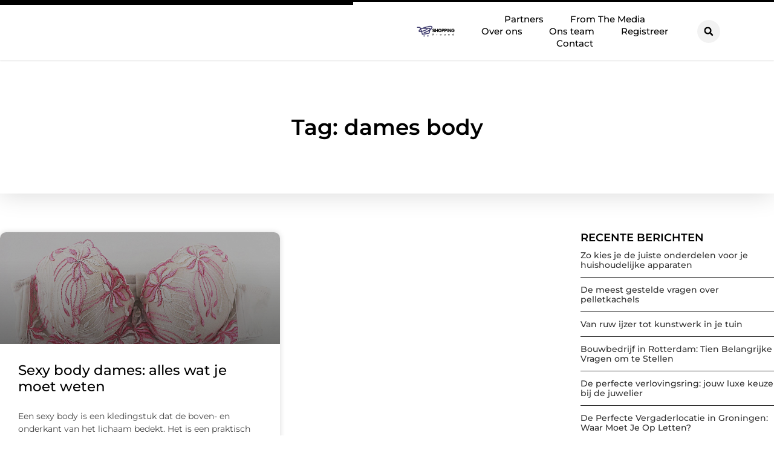

--- FILE ---
content_type: text/html; charset=UTF-8
request_url: https://shoppingaround.nl/tag/dames-body/
body_size: 26272
content:
<!doctype html>
<html lang="nl-NL" prefix="og: https://ogp.me/ns#">
<head>
	<meta charset="UTF-8">
	<meta name="viewport" content="width=device-width, initial-scale=1">
	<link rel="profile" href="https://gmpg.org/xfn/11">
	
<!-- Search Engine Optimization door Rank Math - https://rankmath.com/ -->
<title>dames body &bull; Shopping Around</title>
<meta name="robots" content="follow, index, max-snippet:-1, max-video-preview:-1, max-image-preview:large"/>
<link rel="canonical" href="https://shoppingaround.nl/tag/dames-body/" />
<meta property="og:locale" content="nl_NL" />
<meta property="og:type" content="article" />
<meta property="og:title" content="dames body &bull; Shopping Around" />
<meta property="og:url" content="https://shoppingaround.nl/tag/dames-body/" />
<meta property="og:site_name" content="Shopping Around" />
<meta name="twitter:card" content="summary_large_image" />
<meta name="twitter:title" content="dames body &bull; Shopping Around" />
<script type="application/ld+json" class="rank-math-schema">{"@context":"https://schema.org","@graph":[{"@type":"Organization","@id":"https://shoppingaround.nl/#organization","name":"shoppingaround","url":"https://shoppingaround.nl","logo":{"@type":"ImageObject","@id":"https://shoppingaround.nl/#logo","url":"https://shoppingaround.nl/wp-content/uploads/2021/09/cropped-1.shoppingaround.nl-Logo-355x159px.png","contentUrl":"https://shoppingaround.nl/wp-content/uploads/2021/09/cropped-1.shoppingaround.nl-Logo-355x159px.png","caption":"Shopping Around","inLanguage":"nl-NL","width":"343","height":"102"}},{"@type":"WebSite","@id":"https://shoppingaround.nl/#website","url":"https://shoppingaround.nl","name":"Shopping Around","alternateName":"shoppingaround.nl","publisher":{"@id":"https://shoppingaround.nl/#organization"},"inLanguage":"nl-NL"},{"@type":"BreadcrumbList","@id":"https://shoppingaround.nl/tag/dames-body/#breadcrumb","itemListElement":[{"@type":"ListItem","position":"1","item":{"@id":"https://shoppingaround.nl/","name":"Home"}},{"@type":"ListItem","position":"2","item":{"@id":"https://shoppingaround.nl/tag/dames-body/","name":"dames body"}}]},{"@type":"CollectionPage","@id":"https://shoppingaround.nl/tag/dames-body/#webpage","url":"https://shoppingaround.nl/tag/dames-body/","name":"dames body &bull; Shopping Around","isPartOf":{"@id":"https://shoppingaround.nl/#website"},"inLanguage":"nl-NL","breadcrumb":{"@id":"https://shoppingaround.nl/tag/dames-body/#breadcrumb"}}]}</script>
<!-- /Rank Math WordPress SEO plugin -->

<style id='wp-img-auto-sizes-contain-inline-css'>
img:is([sizes=auto i],[sizes^="auto," i]){contain-intrinsic-size:3000px 1500px}
/*# sourceURL=wp-img-auto-sizes-contain-inline-css */
</style>
<link rel='stylesheet' id='colorboxstyle-css' href='https://shoppingaround.nl/wp-content/plugins/link-library/colorbox/colorbox.css?ver=6.9' media='all' />
<style id='wp-emoji-styles-inline-css'>

	img.wp-smiley, img.emoji {
		display: inline !important;
		border: none !important;
		box-shadow: none !important;
		height: 1em !important;
		width: 1em !important;
		margin: 0 0.07em !important;
		vertical-align: -0.1em !important;
		background: none !important;
		padding: 0 !important;
	}
/*# sourceURL=wp-emoji-styles-inline-css */
</style>
<link rel='stylesheet' id='wp-block-library-css' href='https://shoppingaround.nl/wp-includes/css/dist/block-library/style.min.css?ver=6.9' media='all' />
<style id='global-styles-inline-css'>
:root{--wp--preset--aspect-ratio--square: 1;--wp--preset--aspect-ratio--4-3: 4/3;--wp--preset--aspect-ratio--3-4: 3/4;--wp--preset--aspect-ratio--3-2: 3/2;--wp--preset--aspect-ratio--2-3: 2/3;--wp--preset--aspect-ratio--16-9: 16/9;--wp--preset--aspect-ratio--9-16: 9/16;--wp--preset--color--black: #000000;--wp--preset--color--cyan-bluish-gray: #abb8c3;--wp--preset--color--white: #ffffff;--wp--preset--color--pale-pink: #f78da7;--wp--preset--color--vivid-red: #cf2e2e;--wp--preset--color--luminous-vivid-orange: #ff6900;--wp--preset--color--luminous-vivid-amber: #fcb900;--wp--preset--color--light-green-cyan: #7bdcb5;--wp--preset--color--vivid-green-cyan: #00d084;--wp--preset--color--pale-cyan-blue: #8ed1fc;--wp--preset--color--vivid-cyan-blue: #0693e3;--wp--preset--color--vivid-purple: #9b51e0;--wp--preset--gradient--vivid-cyan-blue-to-vivid-purple: linear-gradient(135deg,rgb(6,147,227) 0%,rgb(155,81,224) 100%);--wp--preset--gradient--light-green-cyan-to-vivid-green-cyan: linear-gradient(135deg,rgb(122,220,180) 0%,rgb(0,208,130) 100%);--wp--preset--gradient--luminous-vivid-amber-to-luminous-vivid-orange: linear-gradient(135deg,rgb(252,185,0) 0%,rgb(255,105,0) 100%);--wp--preset--gradient--luminous-vivid-orange-to-vivid-red: linear-gradient(135deg,rgb(255,105,0) 0%,rgb(207,46,46) 100%);--wp--preset--gradient--very-light-gray-to-cyan-bluish-gray: linear-gradient(135deg,rgb(238,238,238) 0%,rgb(169,184,195) 100%);--wp--preset--gradient--cool-to-warm-spectrum: linear-gradient(135deg,rgb(74,234,220) 0%,rgb(151,120,209) 20%,rgb(207,42,186) 40%,rgb(238,44,130) 60%,rgb(251,105,98) 80%,rgb(254,248,76) 100%);--wp--preset--gradient--blush-light-purple: linear-gradient(135deg,rgb(255,206,236) 0%,rgb(152,150,240) 100%);--wp--preset--gradient--blush-bordeaux: linear-gradient(135deg,rgb(254,205,165) 0%,rgb(254,45,45) 50%,rgb(107,0,62) 100%);--wp--preset--gradient--luminous-dusk: linear-gradient(135deg,rgb(255,203,112) 0%,rgb(199,81,192) 50%,rgb(65,88,208) 100%);--wp--preset--gradient--pale-ocean: linear-gradient(135deg,rgb(255,245,203) 0%,rgb(182,227,212) 50%,rgb(51,167,181) 100%);--wp--preset--gradient--electric-grass: linear-gradient(135deg,rgb(202,248,128) 0%,rgb(113,206,126) 100%);--wp--preset--gradient--midnight: linear-gradient(135deg,rgb(2,3,129) 0%,rgb(40,116,252) 100%);--wp--preset--font-size--small: 13px;--wp--preset--font-size--medium: 20px;--wp--preset--font-size--large: 36px;--wp--preset--font-size--x-large: 42px;--wp--preset--spacing--20: 0.44rem;--wp--preset--spacing--30: 0.67rem;--wp--preset--spacing--40: 1rem;--wp--preset--spacing--50: 1.5rem;--wp--preset--spacing--60: 2.25rem;--wp--preset--spacing--70: 3.38rem;--wp--preset--spacing--80: 5.06rem;--wp--preset--shadow--natural: 6px 6px 9px rgba(0, 0, 0, 0.2);--wp--preset--shadow--deep: 12px 12px 50px rgba(0, 0, 0, 0.4);--wp--preset--shadow--sharp: 6px 6px 0px rgba(0, 0, 0, 0.2);--wp--preset--shadow--outlined: 6px 6px 0px -3px rgb(255, 255, 255), 6px 6px rgb(0, 0, 0);--wp--preset--shadow--crisp: 6px 6px 0px rgb(0, 0, 0);}:root { --wp--style--global--content-size: 800px;--wp--style--global--wide-size: 1200px; }:where(body) { margin: 0; }.wp-site-blocks > .alignleft { float: left; margin-right: 2em; }.wp-site-blocks > .alignright { float: right; margin-left: 2em; }.wp-site-blocks > .aligncenter { justify-content: center; margin-left: auto; margin-right: auto; }:where(.wp-site-blocks) > * { margin-block-start: 24px; margin-block-end: 0; }:where(.wp-site-blocks) > :first-child { margin-block-start: 0; }:where(.wp-site-blocks) > :last-child { margin-block-end: 0; }:root { --wp--style--block-gap: 24px; }:root :where(.is-layout-flow) > :first-child{margin-block-start: 0;}:root :where(.is-layout-flow) > :last-child{margin-block-end: 0;}:root :where(.is-layout-flow) > *{margin-block-start: 24px;margin-block-end: 0;}:root :where(.is-layout-constrained) > :first-child{margin-block-start: 0;}:root :where(.is-layout-constrained) > :last-child{margin-block-end: 0;}:root :where(.is-layout-constrained) > *{margin-block-start: 24px;margin-block-end: 0;}:root :where(.is-layout-flex){gap: 24px;}:root :where(.is-layout-grid){gap: 24px;}.is-layout-flow > .alignleft{float: left;margin-inline-start: 0;margin-inline-end: 2em;}.is-layout-flow > .alignright{float: right;margin-inline-start: 2em;margin-inline-end: 0;}.is-layout-flow > .aligncenter{margin-left: auto !important;margin-right: auto !important;}.is-layout-constrained > .alignleft{float: left;margin-inline-start: 0;margin-inline-end: 2em;}.is-layout-constrained > .alignright{float: right;margin-inline-start: 2em;margin-inline-end: 0;}.is-layout-constrained > .aligncenter{margin-left: auto !important;margin-right: auto !important;}.is-layout-constrained > :where(:not(.alignleft):not(.alignright):not(.alignfull)){max-width: var(--wp--style--global--content-size);margin-left: auto !important;margin-right: auto !important;}.is-layout-constrained > .alignwide{max-width: var(--wp--style--global--wide-size);}body .is-layout-flex{display: flex;}.is-layout-flex{flex-wrap: wrap;align-items: center;}.is-layout-flex > :is(*, div){margin: 0;}body .is-layout-grid{display: grid;}.is-layout-grid > :is(*, div){margin: 0;}body{padding-top: 0px;padding-right: 0px;padding-bottom: 0px;padding-left: 0px;}a:where(:not(.wp-element-button)){text-decoration: underline;}:root :where(.wp-element-button, .wp-block-button__link){background-color: #32373c;border-width: 0;color: #fff;font-family: inherit;font-size: inherit;font-style: inherit;font-weight: inherit;letter-spacing: inherit;line-height: inherit;padding-top: calc(0.667em + 2px);padding-right: calc(1.333em + 2px);padding-bottom: calc(0.667em + 2px);padding-left: calc(1.333em + 2px);text-decoration: none;text-transform: inherit;}.has-black-color{color: var(--wp--preset--color--black) !important;}.has-cyan-bluish-gray-color{color: var(--wp--preset--color--cyan-bluish-gray) !important;}.has-white-color{color: var(--wp--preset--color--white) !important;}.has-pale-pink-color{color: var(--wp--preset--color--pale-pink) !important;}.has-vivid-red-color{color: var(--wp--preset--color--vivid-red) !important;}.has-luminous-vivid-orange-color{color: var(--wp--preset--color--luminous-vivid-orange) !important;}.has-luminous-vivid-amber-color{color: var(--wp--preset--color--luminous-vivid-amber) !important;}.has-light-green-cyan-color{color: var(--wp--preset--color--light-green-cyan) !important;}.has-vivid-green-cyan-color{color: var(--wp--preset--color--vivid-green-cyan) !important;}.has-pale-cyan-blue-color{color: var(--wp--preset--color--pale-cyan-blue) !important;}.has-vivid-cyan-blue-color{color: var(--wp--preset--color--vivid-cyan-blue) !important;}.has-vivid-purple-color{color: var(--wp--preset--color--vivid-purple) !important;}.has-black-background-color{background-color: var(--wp--preset--color--black) !important;}.has-cyan-bluish-gray-background-color{background-color: var(--wp--preset--color--cyan-bluish-gray) !important;}.has-white-background-color{background-color: var(--wp--preset--color--white) !important;}.has-pale-pink-background-color{background-color: var(--wp--preset--color--pale-pink) !important;}.has-vivid-red-background-color{background-color: var(--wp--preset--color--vivid-red) !important;}.has-luminous-vivid-orange-background-color{background-color: var(--wp--preset--color--luminous-vivid-orange) !important;}.has-luminous-vivid-amber-background-color{background-color: var(--wp--preset--color--luminous-vivid-amber) !important;}.has-light-green-cyan-background-color{background-color: var(--wp--preset--color--light-green-cyan) !important;}.has-vivid-green-cyan-background-color{background-color: var(--wp--preset--color--vivid-green-cyan) !important;}.has-pale-cyan-blue-background-color{background-color: var(--wp--preset--color--pale-cyan-blue) !important;}.has-vivid-cyan-blue-background-color{background-color: var(--wp--preset--color--vivid-cyan-blue) !important;}.has-vivid-purple-background-color{background-color: var(--wp--preset--color--vivid-purple) !important;}.has-black-border-color{border-color: var(--wp--preset--color--black) !important;}.has-cyan-bluish-gray-border-color{border-color: var(--wp--preset--color--cyan-bluish-gray) !important;}.has-white-border-color{border-color: var(--wp--preset--color--white) !important;}.has-pale-pink-border-color{border-color: var(--wp--preset--color--pale-pink) !important;}.has-vivid-red-border-color{border-color: var(--wp--preset--color--vivid-red) !important;}.has-luminous-vivid-orange-border-color{border-color: var(--wp--preset--color--luminous-vivid-orange) !important;}.has-luminous-vivid-amber-border-color{border-color: var(--wp--preset--color--luminous-vivid-amber) !important;}.has-light-green-cyan-border-color{border-color: var(--wp--preset--color--light-green-cyan) !important;}.has-vivid-green-cyan-border-color{border-color: var(--wp--preset--color--vivid-green-cyan) !important;}.has-pale-cyan-blue-border-color{border-color: var(--wp--preset--color--pale-cyan-blue) !important;}.has-vivid-cyan-blue-border-color{border-color: var(--wp--preset--color--vivid-cyan-blue) !important;}.has-vivid-purple-border-color{border-color: var(--wp--preset--color--vivid-purple) !important;}.has-vivid-cyan-blue-to-vivid-purple-gradient-background{background: var(--wp--preset--gradient--vivid-cyan-blue-to-vivid-purple) !important;}.has-light-green-cyan-to-vivid-green-cyan-gradient-background{background: var(--wp--preset--gradient--light-green-cyan-to-vivid-green-cyan) !important;}.has-luminous-vivid-amber-to-luminous-vivid-orange-gradient-background{background: var(--wp--preset--gradient--luminous-vivid-amber-to-luminous-vivid-orange) !important;}.has-luminous-vivid-orange-to-vivid-red-gradient-background{background: var(--wp--preset--gradient--luminous-vivid-orange-to-vivid-red) !important;}.has-very-light-gray-to-cyan-bluish-gray-gradient-background{background: var(--wp--preset--gradient--very-light-gray-to-cyan-bluish-gray) !important;}.has-cool-to-warm-spectrum-gradient-background{background: var(--wp--preset--gradient--cool-to-warm-spectrum) !important;}.has-blush-light-purple-gradient-background{background: var(--wp--preset--gradient--blush-light-purple) !important;}.has-blush-bordeaux-gradient-background{background: var(--wp--preset--gradient--blush-bordeaux) !important;}.has-luminous-dusk-gradient-background{background: var(--wp--preset--gradient--luminous-dusk) !important;}.has-pale-ocean-gradient-background{background: var(--wp--preset--gradient--pale-ocean) !important;}.has-electric-grass-gradient-background{background: var(--wp--preset--gradient--electric-grass) !important;}.has-midnight-gradient-background{background: var(--wp--preset--gradient--midnight) !important;}.has-small-font-size{font-size: var(--wp--preset--font-size--small) !important;}.has-medium-font-size{font-size: var(--wp--preset--font-size--medium) !important;}.has-large-font-size{font-size: var(--wp--preset--font-size--large) !important;}.has-x-large-font-size{font-size: var(--wp--preset--font-size--x-large) !important;}
:root :where(.wp-block-pullquote){font-size: 1.5em;line-height: 1.6;}
/*# sourceURL=global-styles-inline-css */
</style>
<link rel='stylesheet' id='thumbs_rating_styles-css' href='https://shoppingaround.nl/wp-content/plugins/link-library/upvote-downvote/css/style.css?ver=1.0.0' media='all' />
<link rel='stylesheet' id='cmplz-general-css' href='https://shoppingaround.nl/wp-content/plugins/complianz-gdpr/assets/css/cookieblocker.min.css?ver=1741706570' media='all' />
<link rel='stylesheet' id='hello-elementor-css' href='https://shoppingaround.nl/wp-content/themes/hello-elementor/assets/css/reset.css?ver=3.4.6' media='all' />
<link rel='stylesheet' id='hello-elementor-theme-style-css' href='https://shoppingaround.nl/wp-content/themes/hello-elementor/assets/css/theme.css?ver=3.4.6' media='all' />
<link rel='stylesheet' id='hello-elementor-header-footer-css' href='https://shoppingaround.nl/wp-content/themes/hello-elementor/assets/css/header-footer.css?ver=3.4.6' media='all' />
<link rel='stylesheet' id='elementor-frontend-css' href='https://shoppingaround.nl/wp-content/plugins/elementor/assets/css/frontend.min.css?ver=3.34.2' media='all' />
<link rel='stylesheet' id='elementor-post-3947-css' href='https://shoppingaround.nl/wp-content/uploads/elementor/css/post-3947.css?ver=1769353219' media='all' />
<link rel='stylesheet' id='widget-progress-tracker-css' href='https://shoppingaround.nl/wp-content/plugins/elementor-pro/assets/css/widget-progress-tracker.min.css?ver=3.29.2' media='all' />
<link rel='stylesheet' id='e-animation-grow-css' href='https://shoppingaround.nl/wp-content/plugins/elementor/assets/lib/animations/styles/e-animation-grow.min.css?ver=3.34.2' media='all' />
<link rel='stylesheet' id='widget-image-css' href='https://shoppingaround.nl/wp-content/plugins/elementor/assets/css/widget-image.min.css?ver=3.34.2' media='all' />
<link rel='stylesheet' id='widget-nav-menu-css' href='https://shoppingaround.nl/wp-content/plugins/elementor-pro/assets/css/widget-nav-menu.min.css?ver=3.29.2' media='all' />
<link rel='stylesheet' id='widget-search-form-css' href='https://shoppingaround.nl/wp-content/plugins/elementor-pro/assets/css/widget-search-form.min.css?ver=3.29.2' media='all' />
<link rel='stylesheet' id='e-motion-fx-css' href='https://shoppingaround.nl/wp-content/plugins/elementor-pro/assets/css/modules/motion-fx.min.css?ver=3.29.2' media='all' />
<link rel='stylesheet' id='e-sticky-css' href='https://shoppingaround.nl/wp-content/plugins/elementor-pro/assets/css/modules/sticky.min.css?ver=3.29.2' media='all' />
<link rel='stylesheet' id='widget-heading-css' href='https://shoppingaround.nl/wp-content/plugins/elementor/assets/css/widget-heading.min.css?ver=3.34.2' media='all' />
<link rel='stylesheet' id='e-animation-wobble-horizontal-css' href='https://shoppingaround.nl/wp-content/plugins/elementor/assets/lib/animations/styles/e-animation-wobble-horizontal.min.css?ver=3.34.2' media='all' />
<link rel='stylesheet' id='e-animation-fadeInUp-css' href='https://shoppingaround.nl/wp-content/plugins/elementor/assets/lib/animations/styles/fadeInUp.min.css?ver=3.34.2' media='all' />
<link rel='stylesheet' id='swiper-css' href='https://shoppingaround.nl/wp-content/plugins/elementor/assets/lib/swiper/v8/css/swiper.min.css?ver=8.4.5' media='all' />
<link rel='stylesheet' id='e-swiper-css' href='https://shoppingaround.nl/wp-content/plugins/elementor/assets/css/conditionals/e-swiper.min.css?ver=3.34.2' media='all' />
<link rel='stylesheet' id='widget-posts-css' href='https://shoppingaround.nl/wp-content/plugins/elementor-pro/assets/css/widget-posts.min.css?ver=3.29.2' media='all' />
<link rel='stylesheet' id='widget-sitemap-css' href='https://shoppingaround.nl/wp-content/plugins/elementor-pro/assets/css/widget-sitemap.min.css?ver=3.29.2' media='all' />
<link rel='stylesheet' id='widget-call-to-action-css' href='https://shoppingaround.nl/wp-content/plugins/elementor-pro/assets/css/widget-call-to-action.min.css?ver=3.29.2' media='all' />
<link rel='stylesheet' id='e-transitions-css' href='https://shoppingaround.nl/wp-content/plugins/elementor-pro/assets/css/conditionals/transitions.min.css?ver=3.29.2' media='all' />
<link rel='stylesheet' id='widget-divider-css' href='https://shoppingaround.nl/wp-content/plugins/elementor/assets/css/widget-divider.min.css?ver=3.34.2' media='all' />
<link rel='stylesheet' id='elementor-post-4371-css' href='https://shoppingaround.nl/wp-content/uploads/elementor/css/post-4371.css?ver=1769353219' media='all' />
<link rel='stylesheet' id='elementor-post-4375-css' href='https://shoppingaround.nl/wp-content/uploads/elementor/css/post-4375.css?ver=1769353219' media='all' />
<link rel='stylesheet' id='elementor-post-4381-css' href='https://shoppingaround.nl/wp-content/uploads/elementor/css/post-4381.css?ver=1769353219' media='all' />
<link rel='stylesheet' id='elementor-gf-local-montserrat-css' href='https://shoppingaround.nl/wp-content/uploads/elementor/google-fonts/css/montserrat.css?ver=1750325055' media='all' />
<script src="https://shoppingaround.nl/wp-includes/js/jquery/jquery.min.js?ver=3.7.1" id="jquery-core-js"></script>
<script src="https://shoppingaround.nl/wp-includes/js/jquery/jquery-migrate.min.js?ver=3.4.1" id="jquery-migrate-js"></script>
<script src="https://shoppingaround.nl/wp-content/plugins/link-library/colorbox/jquery.colorbox-min.js?ver=1.3.9" id="colorbox-js"></script>
<script id="thumbs_rating_scripts-js-extra">
var thumbs_rating_ajax = {"ajax_url":"https://shoppingaround.nl/wp-admin/admin-ajax.php","nonce":"7d93e50cf4"};
//# sourceURL=thumbs_rating_scripts-js-extra
</script>
<script src="https://shoppingaround.nl/wp-content/plugins/link-library/upvote-downvote/js/general.js?ver=4.0.1" id="thumbs_rating_scripts-js"></script>
<link rel="https://api.w.org/" href="https://shoppingaround.nl/wp-json/" /><link rel="alternate" title="JSON" type="application/json" href="https://shoppingaround.nl/wp-json/wp/v2/tags/105" /><link rel="EditURI" type="application/rsd+xml" title="RSD" href="https://shoppingaround.nl/xmlrpc.php?rsd" />
<meta name="generator" content="WordPress 6.9" />
			<style>.cmplz-hidden {
					display: none !important;
				}</style><meta name="generator" content="Elementor 3.34.2; features: e_font_icon_svg, additional_custom_breakpoints; settings: css_print_method-external, google_font-enabled, font_display-swap">
			<style>
				.e-con.e-parent:nth-of-type(n+4):not(.e-lazyloaded):not(.e-no-lazyload),
				.e-con.e-parent:nth-of-type(n+4):not(.e-lazyloaded):not(.e-no-lazyload) * {
					background-image: none !important;
				}
				@media screen and (max-height: 1024px) {
					.e-con.e-parent:nth-of-type(n+3):not(.e-lazyloaded):not(.e-no-lazyload),
					.e-con.e-parent:nth-of-type(n+3):not(.e-lazyloaded):not(.e-no-lazyload) * {
						background-image: none !important;
					}
				}
				@media screen and (max-height: 640px) {
					.e-con.e-parent:nth-of-type(n+2):not(.e-lazyloaded):not(.e-no-lazyload),
					.e-con.e-parent:nth-of-type(n+2):not(.e-lazyloaded):not(.e-no-lazyload) * {
						background-image: none !important;
					}
				}
			</style>
			<link rel="icon" href="https://shoppingaround.nl/wp-content/uploads/2021/09/cropped-0.shoppingaround.nl-icon-150x150-px-32x32.png" sizes="32x32" />
<link rel="icon" href="https://shoppingaround.nl/wp-content/uploads/2021/09/cropped-0.shoppingaround.nl-icon-150x150-px-192x192.png" sizes="192x192" />
<link rel="apple-touch-icon" href="https://shoppingaround.nl/wp-content/uploads/2021/09/cropped-0.shoppingaround.nl-icon-150x150-px-180x180.png" />
<meta name="msapplication-TileImage" content="https://shoppingaround.nl/wp-content/uploads/2021/09/cropped-0.shoppingaround.nl-icon-150x150-px-270x270.png" />
</head>
<body data-rsssl=1 data-cmplz=1 class="archive tag tag-dames-body tag-105 wp-custom-logo wp-embed-responsive wp-theme-hello-elementor hello-elementor-default elementor-page-4381 elementor-default elementor-template-full-width elementor-kit-3947">


<a class="skip-link screen-reader-text" href="#content">Ga naar de inhoud</a>

		<header data-elementor-type="header" data-elementor-id="4371" class="elementor elementor-4371 elementor-location-header" data-elementor-post-type="elementor_library">
			<header class="elementor-element elementor-element-276aaa2e top e-con-full e-flex e-con e-parent" data-id="276aaa2e" data-element_type="container" data-settings="{&quot;background_background&quot;:&quot;classic&quot;,&quot;sticky&quot;:&quot;top&quot;,&quot;sticky_on&quot;:[&quot;desktop&quot;,&quot;tablet&quot;,&quot;mobile&quot;],&quot;sticky_offset&quot;:0,&quot;sticky_effects_offset&quot;:0,&quot;sticky_anchor_link_offset&quot;:0}">
		<div class="elementor-element elementor-element-30dfee8e e-con-full e-flex e-con e-child" data-id="30dfee8e" data-element_type="container">
				<div class="elementor-element elementor-element-309a7fce elementor-widget elementor-widget-progress-tracker" data-id="309a7fce" data-element_type="widget" data-settings="{&quot;type&quot;:&quot;horizontal&quot;,&quot;relative_to&quot;:&quot;entire_page&quot;,&quot;percentage&quot;:&quot;no&quot;}" data-widget_type="progress-tracker.default">
				<div class="elementor-widget-container">
					
		<div class="elementor-scrolling-tracker elementor-scrolling-tracker-horizontal elementor-scrolling-tracker-alignment-">
						<div class="current-progress">
					<div class="current-progress-percentage"></div>
				</div>
				</div>
						</div>
				</div>
				</div>
		<div class="elementor-element elementor-element-9680344 e-con-full e-flex e-con e-child" data-id="9680344" data-element_type="container">
		<nav class="elementor-element elementor-element-5df6bb9b e-con-full e-flex e-con e-child" data-id="5df6bb9b" data-element_type="container">
				<div class="elementor-element elementor-element-5942b847 elementor-widget__width-initial elementor-widget elementor-widget-theme-site-logo elementor-widget-image" data-id="5942b847" data-element_type="widget" data-widget_type="theme-site-logo.default">
				<div class="elementor-widget-container">
											<a href="https://shoppingaround.nl">
			<img fetchpriority="high" width="355" height="159" src="https://shoppingaround.nl/wp-content/uploads/2021/09/1.shoppingaround.nl-Logo-355x159px.png" class="elementor-animation-grow attachment-full size-full wp-image-1126" alt="" srcset="https://shoppingaround.nl/wp-content/uploads/2021/09/1.shoppingaround.nl-Logo-355x159px.png 355w, https://shoppingaround.nl/wp-content/uploads/2021/09/1.shoppingaround.nl-Logo-355x159px-300x134.png 300w" sizes="(max-width: 355px) 100vw, 355px" />				</a>
											</div>
				</div>
				<div class="elementor-element elementor-element-679523fa elementor-nav-menu--stretch elementor-nav-menu__align-center elementor-nav-menu__text-align-center elementor-widget-tablet__width-initial elementor-widget__width-initial elementor-nav-menu--dropdown-tablet elementor-nav-menu--toggle elementor-nav-menu--burger elementor-widget elementor-widget-nav-menu" data-id="679523fa" data-element_type="widget" data-settings="{&quot;full_width&quot;:&quot;stretch&quot;,&quot;submenu_icon&quot;:{&quot;value&quot;:&quot;&lt;i class=\&quot;\&quot;&gt;&lt;\/i&gt;&quot;,&quot;library&quot;:&quot;&quot;},&quot;layout&quot;:&quot;horizontal&quot;,&quot;toggle&quot;:&quot;burger&quot;}" data-widget_type="nav-menu.default">
				<div class="elementor-widget-container">
								<nav aria-label="Menu" class="elementor-nav-menu--main elementor-nav-menu__container elementor-nav-menu--layout-horizontal e--pointer-text e--animation-grow">
				<ul id="menu-1-679523fa" class="elementor-nav-menu"><li class="menu-item menu-item-type-post_type menu-item-object-page menu-item-1105"><a href="https://shoppingaround.nl/adverteren/" class="elementor-item">Partners</a></li>
<li class="menu-item menu-item-type-custom menu-item-object-custom menu-item-3472"><a href="/category/media/" class="elementor-item">From The Media</a></li>
<li class="menu-item menu-item-type-post_type menu-item-object-page menu-item-4401"><a href="https://shoppingaround.nl/over-ons/" class="elementor-item">Over ons</a></li>
<li class="menu-item menu-item-type-post_type menu-item-object-page menu-item-4400"><a href="https://shoppingaround.nl/ons-team/" class="elementor-item">Ons team</a></li>
<li class="menu-item menu-item-type-post_type menu-item-object-page menu-item-4402"><a href="https://shoppingaround.nl/registreer/" class="elementor-item">Registreer</a></li>
<li class="menu-item menu-item-type-post_type menu-item-object-page menu-item-4399"><a href="https://shoppingaround.nl/contact/" class="elementor-item">Contact</a></li>
</ul>			</nav>
					<div class="elementor-menu-toggle" role="button" tabindex="0" aria-label="Menu toggle" aria-expanded="false">
			<span class="elementor-menu-toggle__icon--open"><svg xmlns="http://www.w3.org/2000/svg" id="fcd95e07-8bd7-469f-808c-4bea57f73182" data-name="Layer 1" width="33.2114" height="12.6055" viewBox="0 0 33.2114 12.6055"><rect x="0.106" width="33" height="2"></rect><rect x="0.4016" y="9.2498" width="33.1968" height="2.0001" transform="translate(-1.4366 1.4718) rotate(-6.4411)"></rect></svg></span><svg aria-hidden="true" role="presentation" class="elementor-menu-toggle__icon--close e-font-icon-svg e-eicon-close" viewBox="0 0 1000 1000" xmlns="http://www.w3.org/2000/svg"><path d="M742 167L500 408 258 167C246 154 233 150 217 150 196 150 179 158 167 167 154 179 150 196 150 212 150 229 154 242 171 254L408 500 167 742C138 771 138 800 167 829 196 858 225 858 254 829L496 587 738 829C750 842 767 846 783 846 800 846 817 842 829 829 842 817 846 804 846 783 846 767 842 750 829 737L588 500 833 258C863 229 863 200 833 171 804 137 775 137 742 167Z"></path></svg>		</div>
					<nav class="elementor-nav-menu--dropdown elementor-nav-menu__container" aria-hidden="true">
				<ul id="menu-2-679523fa" class="elementor-nav-menu"><li class="menu-item menu-item-type-post_type menu-item-object-page menu-item-1105"><a href="https://shoppingaround.nl/adverteren/" class="elementor-item" tabindex="-1">Partners</a></li>
<li class="menu-item menu-item-type-custom menu-item-object-custom menu-item-3472"><a href="/category/media/" class="elementor-item" tabindex="-1">From The Media</a></li>
<li class="menu-item menu-item-type-post_type menu-item-object-page menu-item-4401"><a href="https://shoppingaround.nl/over-ons/" class="elementor-item" tabindex="-1">Over ons</a></li>
<li class="menu-item menu-item-type-post_type menu-item-object-page menu-item-4400"><a href="https://shoppingaround.nl/ons-team/" class="elementor-item" tabindex="-1">Ons team</a></li>
<li class="menu-item menu-item-type-post_type menu-item-object-page menu-item-4402"><a href="https://shoppingaround.nl/registreer/" class="elementor-item" tabindex="-1">Registreer</a></li>
<li class="menu-item menu-item-type-post_type menu-item-object-page menu-item-4399"><a href="https://shoppingaround.nl/contact/" class="elementor-item" tabindex="-1">Contact</a></li>
</ul>			</nav>
						</div>
				</div>
				</nav>
				<div class="elementor-element elementor-element-3b1da5eb elementor-search-form--skin-full_screen elementor-widget__width-initial elementor-widget-mobile__width-initial elementor-widget elementor-widget-search-form" data-id="3b1da5eb" data-element_type="widget" data-settings="{&quot;skin&quot;:&quot;full_screen&quot;}" data-widget_type="search-form.default">
				<div class="elementor-widget-container">
							<search role="search">
			<form class="elementor-search-form" action="https://shoppingaround.nl" method="get">
												<div class="elementor-search-form__toggle" role="button" tabindex="0" aria-label="Zoeken">
					<div class="e-font-icon-svg-container"><svg aria-hidden="true" class="e-font-icon-svg e-fas-search" viewBox="0 0 512 512" xmlns="http://www.w3.org/2000/svg"><path d="M505 442.7L405.3 343c-4.5-4.5-10.6-7-17-7H372c27.6-35.3 44-79.7 44-128C416 93.1 322.9 0 208 0S0 93.1 0 208s93.1 208 208 208c48.3 0 92.7-16.4 128-44v16.3c0 6.4 2.5 12.5 7 17l99.7 99.7c9.4 9.4 24.6 9.4 33.9 0l28.3-28.3c9.4-9.4 9.4-24.6.1-34zM208 336c-70.7 0-128-57.2-128-128 0-70.7 57.2-128 128-128 70.7 0 128 57.2 128 128 0 70.7-57.2 128-128 128z"></path></svg></div>				</div>
								<div class="elementor-search-form__container">
					<label class="elementor-screen-only" for="elementor-search-form-3b1da5eb">Zoeken</label>

					
					<input id="elementor-search-form-3b1da5eb" placeholder="" class="elementor-search-form__input" type="search" name="s" value="">
					
					
										<div class="dialog-lightbox-close-button dialog-close-button" role="button" tabindex="0" aria-label="Sluit dit zoekvak.">
						<svg aria-hidden="true" class="e-font-icon-svg e-eicon-close" viewBox="0 0 1000 1000" xmlns="http://www.w3.org/2000/svg"><path d="M742 167L500 408 258 167C246 154 233 150 217 150 196 150 179 158 167 167 154 179 150 196 150 212 150 229 154 242 171 254L408 500 167 742C138 771 138 800 167 829 196 858 225 858 254 829L496 587 738 829C750 842 767 846 783 846 800 846 817 842 829 829 842 817 846 804 846 783 846 767 842 750 829 737L588 500 833 258C863 229 863 200 833 171 804 137 775 137 742 167Z"></path></svg>					</div>
									</div>
			</form>
		</search>
						</div>
				</div>
				</div>
				<div class="elementor-element elementor-element-3676be0c elementor-align-center elementor-widget__width-auto elementor-fixed elementor-widget elementor-widget-button" data-id="3676be0c" data-element_type="widget" data-settings="{&quot;_position&quot;:&quot;fixed&quot;,&quot;motion_fx_motion_fx_scrolling&quot;:&quot;yes&quot;,&quot;motion_fx_translateY_effect&quot;:&quot;yes&quot;,&quot;motion_fx_translateY_speed&quot;:{&quot;unit&quot;:&quot;px&quot;,&quot;size&quot;:10,&quot;sizes&quot;:[]},&quot;motion_fx_translateY_affectedRange&quot;:{&quot;unit&quot;:&quot;%&quot;,&quot;size&quot;:&quot;&quot;,&quot;sizes&quot;:{&quot;start&quot;:25,&quot;end&quot;:50}},&quot;motion_fx_devices&quot;:[&quot;desktop&quot;,&quot;tablet&quot;,&quot;mobile&quot;]}" data-widget_type="button.default">
				<div class="elementor-widget-container">
									<div class="elementor-button-wrapper">
					<a class="elementor-button elementor-button-link elementor-size-sm" href="#top">
						<span class="elementor-button-content-wrapper">
						<span class="elementor-button-icon">
				<svg xmlns="http://www.w3.org/2000/svg" id="b1773bcb-a373-48c7-9f1d-a048b76ce942" data-name="Layer 1" width="18.1738" height="30.1341" viewBox="0 0 18.1738 30.1341"><title>arrow</title><path d="M17.9182,8.4734,9.6942.25a.8587.8587,0,0,0-1.2113,0L.2616,8.4717a.8482.8482,0,0,0-.261.601L0,9.0874a.8526.8526,0,0,0,.2409.5956.8642.8642,0,0,0,1.23.0027L8.232,2.9239V29.2682a.8566.8566,0,1,0,1.7131,0V2.9239L16.7042,9.683a.8575.8575,0,0,0,1.2113.0214.8462.8462,0,0,0,.2583-.61A.8951.8951,0,0,0,17.9182,8.4734Z" transform="translate(0 0)"></path></svg>			</span>
								</span>
					</a>
				</div>
								</div>
				</div>
				</header>
				</header>
				<div data-elementor-type="archive" data-elementor-id="4381" class="elementor elementor-4381 elementor-location-archive" data-elementor-post-type="elementor_library">
			<section class="elementor-element elementor-element-31a22ba8 e-flex e-con-boxed e-con e-parent" data-id="31a22ba8" data-element_type="container" data-settings="{&quot;background_background&quot;:&quot;classic&quot;}">
					<div class="e-con-inner">
				<div class="elementor-element elementor-element-7d503c1a elementor-widget elementor-widget-theme-archive-title elementor-page-title elementor-widget-heading" data-id="7d503c1a" data-element_type="widget" data-widget_type="theme-archive-title.default">
				<div class="elementor-widget-container">
					<h1 class="elementor-heading-title elementor-size-default">Tag: dames body</h1>				</div>
				</div>
					</div>
				</section>
		<section class="elementor-element elementor-element-4db0a885 e-flex e-con-boxed e-con e-parent" data-id="4db0a885" data-element_type="container">
					<div class="e-con-inner">
		<aside class="elementor-element elementor-element-140ae70e e-con-full e-flex e-con e-child" data-id="140ae70e" data-element_type="container">
		<div class="elementor-element elementor-element-275d98a6 e-con-full e-flex e-con e-child" data-id="275d98a6" data-element_type="container">
				<div class="elementor-element elementor-element-6aad327d elementor-widget elementor-widget-heading" data-id="6aad327d" data-element_type="widget" data-widget_type="heading.default">
				<div class="elementor-widget-container">
					<h2 class="elementor-heading-title elementor-size-default">Recente berichten</h2>				</div>
				</div>
				<div class="elementor-element elementor-element-4ba2d549 elementor-grid-1 elementor-posts--thumbnail-none elementor-posts--align-left elementor-grid-tablet-2 elementor-grid-mobile-1 elementor-widget elementor-widget-posts" data-id="4ba2d549" data-element_type="widget" data-settings="{&quot;classic_columns&quot;:&quot;1&quot;,&quot;classic_row_gap&quot;:{&quot;unit&quot;:&quot;px&quot;,&quot;size&quot;:0,&quot;sizes&quot;:[]},&quot;classic_row_gap_tablet&quot;:{&quot;unit&quot;:&quot;px&quot;,&quot;size&quot;:5,&quot;sizes&quot;:[]},&quot;classic_columns_tablet&quot;:&quot;2&quot;,&quot;classic_columns_mobile&quot;:&quot;1&quot;,&quot;classic_row_gap_mobile&quot;:{&quot;unit&quot;:&quot;px&quot;,&quot;size&quot;:&quot;&quot;,&quot;sizes&quot;:[]}}" data-widget_type="posts.classic">
				<div class="elementor-widget-container">
							<div class="elementor-posts-container elementor-posts elementor-posts--skin-classic elementor-grid">
				<article class="elementor-post elementor-grid-item post-5213 post type-post status-publish format-standard has-post-thumbnail hentry category-ambachten">
				<div class="elementor-post__text">
				<h3 class="elementor-post__title">
			<a href="https://shoppingaround.nl/ambachten/zo-kies-je-de-juiste-onderdelen-voor-je-huishoudelijke-apparaten/" >
				Zo kies je de juiste onderdelen voor je huishoudelijke apparaten			</a>
		</h3>
				</div>
				</article>
				<article class="elementor-post elementor-grid-item post-5190 post type-post status-publish format-standard has-post-thumbnail hentry category-huis-en-tuin">
				<div class="elementor-post__text">
				<h3 class="elementor-post__title">
			<a href="https://shoppingaround.nl/huis-en-tuin/de-meest-gestelde-vragen-over-pelletkachels/" >
				De meest gestelde vragen over pelletkachels			</a>
		</h3>
				</div>
				</article>
				<article class="elementor-post elementor-grid-item post-4898 post type-post status-publish format-standard has-post-thumbnail hentry category-huis-en-tuin">
				<div class="elementor-post__text">
				<h3 class="elementor-post__title">
			<a href="https://shoppingaround.nl/huis-en-tuin/van-ruw-ijzer-tot-kunstwerk-in-je-tuin/" >
				Van ruw ijzer tot kunstwerk in je tuin			</a>
		</h3>
				</div>
				</article>
				<article class="elementor-post elementor-grid-item post-1976 post type-post status-publish format-standard has-post-thumbnail hentry category-overig">
				<div class="elementor-post__text">
				<h3 class="elementor-post__title">
			<a href="https://shoppingaround.nl/overig/bouwbedrijf-in-rotterdam-tien-belangrijke-vragen-om-te-stellen/" >
				Bouwbedrijf in Rotterdam: Tien Belangrijke Vragen om te Stellen			</a>
		</h3>
				</div>
				</article>
				<article class="elementor-post elementor-grid-item post-4100 post type-post status-publish format-standard has-post-thumbnail hentry category-advertenties">
				<div class="elementor-post__text">
				<h3 class="elementor-post__title">
			<a href="https://shoppingaround.nl/advertenties/de-perfecte-verlovingsring-jouw-luxe-keuze-bij-de-juwelier/" >
				De perfecte verlovingsring: jouw luxe keuze bij de juwelier			</a>
		</h3>
				</div>
				</article>
				<article class="elementor-post elementor-grid-item post-1851 post type-post status-publish format-standard has-post-thumbnail hentry category-overig">
				<div class="elementor-post__text">
				<h3 class="elementor-post__title">
			<a href="https://shoppingaround.nl/overig/de-perfecte-vergaderlocatie-in-groningen-waar-moet-je-op-letten/" >
				De Perfecte Vergaderlocatie in Groningen: Waar Moet Je Op Letten?			</a>
		</h3>
				</div>
				</article>
				</div>
		
						</div>
				</div>
				</div>
		<div class="elementor-element elementor-element-5617fbc1 e-con-full e-flex e-con e-child" data-id="5617fbc1" data-element_type="container">
				<div class="elementor-element elementor-element-6efbbfea categories elementor-widget elementor-widget-sitemap" data-id="6efbbfea" data-element_type="widget" data-widget_type="sitemap.default">
				<div class="elementor-widget-container">
					<div class="elementor-sitemap-wrap"><div class="elementor-sitemap-section"><h2 class="elementor-sitemap-title elementor-sitemap-category-title">Categorieën</h2><ul class="elementor-sitemap-list elementor-sitemap-category-list">	<li class="elementor-sitemap-item elementor-sitemap-item-category cat-item cat-item-54"><a href="https://shoppingaround.nl/category/advertenties/">Advertenties</a>
</li>
	<li class="elementor-sitemap-item elementor-sitemap-item-category cat-item cat-item-77"><a href="https://shoppingaround.nl/category/algemene-koopwaar/">Algemene koopwaar</a>
</li>
	<li class="elementor-sitemap-item elementor-sitemap-item-category cat-item cat-item-151"><a href="https://shoppingaround.nl/category/ambachten/">Ambachten</a>
</li>
	<li class="elementor-sitemap-item elementor-sitemap-item-category cat-item cat-item-93"><a href="https://shoppingaround.nl/category/amusement/">Amusement</a>
</li>
	<li class="elementor-sitemap-item elementor-sitemap-item-category cat-item cat-item-35"><a href="https://shoppingaround.nl/category/consumentenelektronica/">Consumentenelektronica</a>
</li>
	<li class="elementor-sitemap-item elementor-sitemap-item-category cat-item cat-item-112"><a href="https://shoppingaround.nl/category/eten/">Eten</a>
</li>
	<li class="elementor-sitemap-item elementor-sitemap-item-category cat-item cat-item-56"><a href="https://shoppingaround.nl/category/geschenken/">Geschenken</a>
</li>
	<li class="elementor-sitemap-item elementor-sitemap-item-category cat-item cat-item-34"><a href="https://shoppingaround.nl/category/huis-en-tuin/">Huis en tuin</a>
</li>
	<li class="elementor-sitemap-item elementor-sitemap-item-category cat-item cat-item-55"><a href="https://shoppingaround.nl/category/kinderen/">Kinderen</a>
</li>
	<li class="elementor-sitemap-item elementor-sitemap-item-category cat-item cat-item-50"><a href="https://shoppingaround.nl/category/kleding/">Kleding</a>
</li>
	<li class="elementor-sitemap-item elementor-sitemap-item-category cat-item cat-item-110"><a href="https://shoppingaround.nl/category/overig/">Overig</a>
</li>
	<li class="elementor-sitemap-item elementor-sitemap-item-category cat-item cat-item-99"><a href="https://shoppingaround.nl/category/reizen/">Reizen</a>
</li>
	<li class="elementor-sitemap-item elementor-sitemap-item-category cat-item cat-item-98"><a href="https://shoppingaround.nl/category/speelgoed-en-spellen/">Speelgoed en spellen</a>
</li>
	<li class="elementor-sitemap-item elementor-sitemap-item-category cat-item cat-item-53"><a href="https://shoppingaround.nl/category/voertuigen/">Voertuigen</a>
</li>
</ul></div></div>				</div>
				</div>
				</div>
		<div class="elementor-element elementor-element-42238d33 e-con-full e-flex e-con e-child" data-id="42238d33" data-element_type="container">
				<div class="elementor-element elementor-element-31faf219 elementor-widget elementor-widget-heading" data-id="31faf219" data-element_type="widget" data-widget_type="heading.default">
				<div class="elementor-widget-container">
					<h2 class="elementor-heading-title elementor-size-default">Media en beroemdheden</h2>				</div>
				</div>
				<div class="elementor-element elementor-element-7c76529e elementor-grid-1 elementor-posts--thumbnail-none elementor-posts--align-left elementor-grid-tablet-3 elementor-grid-mobile-1 elementor-widget elementor-widget-posts" data-id="7c76529e" data-element_type="widget" data-settings="{&quot;classic_columns&quot;:&quot;1&quot;,&quot;classic_row_gap&quot;:{&quot;unit&quot;:&quot;px&quot;,&quot;size&quot;:0,&quot;sizes&quot;:[]},&quot;classic_row_gap_tablet&quot;:{&quot;unit&quot;:&quot;px&quot;,&quot;size&quot;:5,&quot;sizes&quot;:[]},&quot;classic_columns_tablet&quot;:&quot;3&quot;,&quot;classic_columns_mobile&quot;:&quot;1&quot;,&quot;classic_row_gap_mobile&quot;:{&quot;unit&quot;:&quot;px&quot;,&quot;size&quot;:&quot;&quot;,&quot;sizes&quot;:[]}}" data-widget_type="posts.classic">
				<div class="elementor-widget-container">
							<div class="elementor-posts-container elementor-posts elementor-posts--skin-classic elementor-grid">
				<article class="elementor-post elementor-grid-item post-5213 post type-post status-publish format-standard has-post-thumbnail hentry category-ambachten">
				<div class="elementor-post__text">
				<h3 class="elementor-post__title">
			<a href="https://shoppingaround.nl/ambachten/zo-kies-je-de-juiste-onderdelen-voor-je-huishoudelijke-apparaten/" >
				Zo kies je de juiste onderdelen voor je huishoudelijke apparaten			</a>
		</h3>
				</div>
				</article>
				<article class="elementor-post elementor-grid-item post-5190 post type-post status-publish format-standard has-post-thumbnail hentry category-huis-en-tuin">
				<div class="elementor-post__text">
				<h3 class="elementor-post__title">
			<a href="https://shoppingaround.nl/huis-en-tuin/de-meest-gestelde-vragen-over-pelletkachels/" >
				De meest gestelde vragen over pelletkachels			</a>
		</h3>
				</div>
				</article>
				<article class="elementor-post elementor-grid-item post-4898 post type-post status-publish format-standard has-post-thumbnail hentry category-huis-en-tuin">
				<div class="elementor-post__text">
				<h3 class="elementor-post__title">
			<a href="https://shoppingaround.nl/huis-en-tuin/van-ruw-ijzer-tot-kunstwerk-in-je-tuin/" >
				Van ruw ijzer tot kunstwerk in je tuin			</a>
		</h3>
				</div>
				</article>
				<article class="elementor-post elementor-grid-item post-1976 post type-post status-publish format-standard has-post-thumbnail hentry category-overig">
				<div class="elementor-post__text">
				<h3 class="elementor-post__title">
			<a href="https://shoppingaround.nl/overig/bouwbedrijf-in-rotterdam-tien-belangrijke-vragen-om-te-stellen/" >
				Bouwbedrijf in Rotterdam: Tien Belangrijke Vragen om te Stellen			</a>
		</h3>
				</div>
				</article>
				<article class="elementor-post elementor-grid-item post-4100 post type-post status-publish format-standard has-post-thumbnail hentry category-advertenties">
				<div class="elementor-post__text">
				<h3 class="elementor-post__title">
			<a href="https://shoppingaround.nl/advertenties/de-perfecte-verlovingsring-jouw-luxe-keuze-bij-de-juwelier/" >
				De perfecte verlovingsring: jouw luxe keuze bij de juwelier			</a>
		</h3>
				</div>
				</article>
				<article class="elementor-post elementor-grid-item post-1851 post type-post status-publish format-standard has-post-thumbnail hentry category-overig">
				<div class="elementor-post__text">
				<h3 class="elementor-post__title">
			<a href="https://shoppingaround.nl/overig/de-perfecte-vergaderlocatie-in-groningen-waar-moet-je-op-letten/" >
				De Perfecte Vergaderlocatie in Groningen: Waar Moet Je Op Letten?			</a>
		</h3>
				</div>
				</article>
				<article class="elementor-post elementor-grid-item post-1785 post type-post status-publish format-standard has-post-thumbnail hentry category-overig">
				<div class="elementor-post__text">
				<h3 class="elementor-post__title">
			<a href="https://shoppingaround.nl/overig/hoe-kies-je-het-juiste-transportbedrijf-in-arnhem-tips-en-veelgestelde-vragen/" >
				Hoe kies je het juiste transportbedrijf in Arnhem: Tips en veelgestelde vragen			</a>
		</h3>
				</div>
				</article>
				<article class="elementor-post elementor-grid-item post-1905 post type-post status-publish format-standard has-post-thumbnail hentry category-overig">
				<div class="elementor-post__text">
				<h3 class="elementor-post__title">
			<a href="https://shoppingaround.nl/overig/speelgoedwinkel-in-zaanstad-waar-moet-u-op-letten/" >
				Speelgoedwinkel in Zaanstad: Waar Moet U Op Letten?			</a>
		</h3>
				</div>
				</article>
				<article class="elementor-post elementor-grid-item post-1747 post type-post status-publish format-standard has-post-thumbnail hentry category-eten">
				<div class="elementor-post__text">
				<h3 class="elementor-post__title">
			<a href="https://shoppingaround.nl/eten/alles-wat-u-moet-weten-over-supermarkten-in-almere/" >
				Alles Wat U Moet Weten Over Supermarkten in Almere			</a>
		</h3>
				</div>
				</article>
				<article class="elementor-post elementor-grid-item post-1264 post type-post status-publish format-standard has-post-thumbnail hentry category-reizen">
				<div class="elementor-post__text">
				<h3 class="elementor-post__title">
			<a href="https://shoppingaround.nl/reizen/topkeuzes-in-2024-de-beste-fietsrugzakken-voor-avonturiers/" >
				Topkeuzes in 2024: de beste fietsrugzakken voor avonturiers			</a>
		</h3>
				</div>
				</article>
				<article class="elementor-post elementor-grid-item post-3248 post type-post status-publish format-standard has-post-thumbnail hentry category-advertenties tag-coachend-leiderschap tag-functioneringsgesprek-nieuwe-stijl tag-slim-subsidie">
				<div class="elementor-post__text">
				<h3 class="elementor-post__title">
			<a href="https://shoppingaround.nl/advertenties/slim-subsidie-coachend-leiderschap-en-functioneringsgesprek-nieuwe-stijl/" >
				slim Subsidie, Coachend Leiderschap en Functioneringsgesprek Nieuwe Stijl			</a>
		</h3>
				</div>
				</article>
				<article class="elementor-post elementor-grid-item post-3190 post type-post status-publish format-standard has-post-thumbnail hentry category-speelgoed-en-spellen">
				<div class="elementor-post__text">
				<h3 class="elementor-post__title">
			<a href="https://shoppingaround.nl/speelgoed-en-spellen/de-educatieve-waarde-van-spellen-waarom-sjoelen-meer-is-dan-alleen-leuk/" >
				De educatieve waarde van spellen: waarom sjoelen meer is dan alleen leuk			</a>
		</h3>
				</div>
				</article>
				</div>
		
						</div>
				</div>
				</div>
				<div class="elementor-element elementor-element-1c465813 elementor-cta--skin-cover elementor-animated-content elementor-widget elementor-widget-call-to-action" data-id="1c465813" data-element_type="widget" data-settings="{&quot;sticky&quot;:&quot;top&quot;,&quot;sticky_on&quot;:[&quot;desktop&quot;,&quot;tablet&quot;],&quot;sticky_offset&quot;:170,&quot;sticky_parent&quot;:&quot;yes&quot;,&quot;sticky_effects_offset&quot;:0,&quot;sticky_anchor_link_offset&quot;:0}" data-widget_type="call-to-action.default">
				<div class="elementor-widget-container">
							<a class="elementor-cta" href="/partners/">
					<div class="elementor-cta__bg-wrapper">
				<div class="elementor-cta__bg elementor-bg" style="background-image: url();" role="img" aria-label=""></div>
				<div class="elementor-cta__bg-overlay"></div>
			</div>
							<div class="elementor-cta__content">
									<div class="elementor-content-item elementor-cta__content-item elementor-icon-wrapper elementor-cta__icon elementor-view-default elementor-animated-item--move-up">
						<div class="elementor-icon">
							<svg xmlns="http://www.w3.org/2000/svg" id="Layer_1" data-name="Layer 1" viewBox="0 0 24 24"><path d="m24,8c0,1.064-.256,2.205-.762,3.392-.162.38-.531.609-.92.609-.131,0-.264-.026-.392-.081-.509-.216-.745-.804-.528-1.312.399-.938.602-1.815.602-2.608,0-2.71-2.061-5-4.5-5-2.235,0-3.508.905-4.366,1.694l-3.824,3.549c-.353.354-.437.949-.163,1.33.179.249.442.399.739.423.295.027.581-.081.788-.29l4.173-3.995c.396-.381,1.031-.368,1.414.031.382.399.368,1.032-.031,1.414l-1.238,1.185,4.747,4.166c1.112.976,1.386,2.615.637,3.812-.461.736-1.214,1.231-2.065,1.356-.058.008-.115.015-.173.02-.004.515-.141,1.025-.422,1.475-.461.736-1.214,1.231-2.065,1.356-.185.026-.369.037-.553.028-.054.382-.184.754-.395,1.091-.461.736-1.204,1.387-2.492,1.387-.707,0-1.393-.255-1.931-.728l-3.104-2.784C3.901,16.56,0,12.161,0,8,0,4.14,2.916,1,6.5,1c.826,0,1.633.168,2.397.5.507.22.74.809.52,1.315-.22.506-.809.738-1.315.52-.512-.222-1.051-.334-1.603-.334-2.439,0-4.5,2.29-4.5,5,0,2.674,2.313,6.237,6.515,10.034l3.094,2.774c.197.173.47.253.74.214.274-.04.509-.195.66-.438.23-.369.116-.917-.261-1.247l-3.207-3.049c-.399-.38-.416-1.012-.037-1.413.38-.4,1.012-.417,1.413-.039l3.722,3.514c.179.156.456.238.722.196.274-.04.509-.196.66-.438.23-.369.116-.917-.261-1.248l-3.56-3.223c-.408-.369-.441-1-.073-1.409.367-.409.998-.445,1.409-.079l3.742,3.33c.2.176.474.258.743.216.274-.04.509-.196.66-.438.23-.369.116-.917-.261-1.248l-4.878-4.281-1.47,1.407c-.607.608-1.464.924-2.348.854-.878-.071-1.681-.526-2.201-1.249-.845-1.174-.674-2.867.398-3.939l3.855-3.578c1.042-.957,2.764-2.225,5.723-2.225,3.584,0,6.5,3.14,6.5,7Z"></path></svg>						</div>
					</div>
				
									<h2 class="elementor-cta__title elementor-cta__content-item elementor-content-item elementor-animated-item--move-up">
						Word deel van een actieve blogcommunity					</h2>
				
									<span class="elementor-cta__description elementor-cta__content-item elementor-content-item elementor-animated-item--move-up">
						Bij ons krijg je meer dan alleen een plek om te schrijven. Ontmoet andere schrijvers, ontvang feedback, en laat je inspireren door de verhalen van anderen.					</span>
				
									<div class="elementor-cta__button-wrapper elementor-cta__content-item elementor-content-item elementor-animated-item--move-up">
					<span class="elementor-cta__button elementor-button elementor-size-">
						Ontmoet Onze Partners					</span>
					</div>
							</div>
						</a>
						</div>
				</div>
				</aside>
		<article class="elementor-element elementor-element-39b8010e e-con-full e-flex e-con e-child" data-id="39b8010e" data-element_type="container">
				<div class="elementor-element elementor-element-6e94ea73 elementor-posts--align-left elementor-grid-2 elementor-grid-tablet-2 elementor-grid-mobile-1 elementor-posts--thumbnail-top elementor-card-shadow-yes elementor-posts__hover-gradient elementor-widget elementor-widget-archive-posts" data-id="6e94ea73" data-element_type="widget" data-settings="{&quot;pagination_type&quot;:&quot;load_more_infinite_scroll&quot;,&quot;archive_cards_row_gap_tablet&quot;:{&quot;unit&quot;:&quot;px&quot;,&quot;size&quot;:30,&quot;sizes&quot;:[]},&quot;archive_cards_columns&quot;:&quot;2&quot;,&quot;archive_cards_columns_tablet&quot;:&quot;2&quot;,&quot;archive_cards_columns_mobile&quot;:&quot;1&quot;,&quot;archive_cards_row_gap&quot;:{&quot;unit&quot;:&quot;px&quot;,&quot;size&quot;:35,&quot;sizes&quot;:[]},&quot;archive_cards_row_gap_mobile&quot;:{&quot;unit&quot;:&quot;px&quot;,&quot;size&quot;:&quot;&quot;,&quot;sizes&quot;:[]},&quot;load_more_spinner&quot;:{&quot;value&quot;:&quot;fas fa-spinner&quot;,&quot;library&quot;:&quot;fa-solid&quot;}}" data-widget_type="archive-posts.archive_cards">
				<div class="elementor-widget-container">
							<div class="elementor-posts-container elementor-posts elementor-posts--skin-cards elementor-grid">
				<article class="elementor-post elementor-grid-item post-1287 post type-post status-publish format-standard has-post-thumbnail hentry category-kleding tag-body-dames tag-dames-body tag-sexy-body tag-sexy-body-dames tag-sexy-dames-body">
			<div class="elementor-post__card">
				<a class="elementor-post__thumbnail__link" href="https://shoppingaround.nl/kleding/sexy-body-dames-alles-wat-je-moet-weten/" tabindex="-1" target="_blank"><div class="elementor-post__thumbnail"><img width="1280" height="1280" src="https://shoppingaround.nl/wp-content/uploads/2023/10/g56efda519429519daecd4c777b90ba81fa057b04857a39d86fecc23db6aa003bc0a47edb2946f48a312a995409f875d1_1280.jpg" class="attachment-2048x2048 size-2048x2048 wp-image-1286" alt="" decoding="async" srcset="https://shoppingaround.nl/wp-content/uploads/2023/10/g56efda519429519daecd4c777b90ba81fa057b04857a39d86fecc23db6aa003bc0a47edb2946f48a312a995409f875d1_1280.jpg 1280w, https://shoppingaround.nl/wp-content/uploads/2023/10/g56efda519429519daecd4c777b90ba81fa057b04857a39d86fecc23db6aa003bc0a47edb2946f48a312a995409f875d1_1280-300x300.jpg 300w, https://shoppingaround.nl/wp-content/uploads/2023/10/g56efda519429519daecd4c777b90ba81fa057b04857a39d86fecc23db6aa003bc0a47edb2946f48a312a995409f875d1_1280-1024x1024.jpg 1024w, https://shoppingaround.nl/wp-content/uploads/2023/10/g56efda519429519daecd4c777b90ba81fa057b04857a39d86fecc23db6aa003bc0a47edb2946f48a312a995409f875d1_1280-150x150.jpg 150w, https://shoppingaround.nl/wp-content/uploads/2023/10/g56efda519429519daecd4c777b90ba81fa057b04857a39d86fecc23db6aa003bc0a47edb2946f48a312a995409f875d1_1280-768x768.jpg 768w, https://shoppingaround.nl/wp-content/uploads/2023/10/g56efda519429519daecd4c777b90ba81fa057b04857a39d86fecc23db6aa003bc0a47edb2946f48a312a995409f875d1_1280-480x480.jpg 480w, https://shoppingaround.nl/wp-content/uploads/2023/10/g56efda519429519daecd4c777b90ba81fa057b04857a39d86fecc23db6aa003bc0a47edb2946f48a312a995409f875d1_1280-280x280.jpg 280w, https://shoppingaround.nl/wp-content/uploads/2023/10/g56efda519429519daecd4c777b90ba81fa057b04857a39d86fecc23db6aa003bc0a47edb2946f48a312a995409f875d1_1280-960x960.jpg 960w, https://shoppingaround.nl/wp-content/uploads/2023/10/g56efda519429519daecd4c777b90ba81fa057b04857a39d86fecc23db6aa003bc0a47edb2946f48a312a995409f875d1_1280-400x400.jpg 400w, https://shoppingaround.nl/wp-content/uploads/2023/10/g56efda519429519daecd4c777b90ba81fa057b04857a39d86fecc23db6aa003bc0a47edb2946f48a312a995409f875d1_1280-585x585.jpg 585w, https://shoppingaround.nl/wp-content/uploads/2023/10/g56efda519429519daecd4c777b90ba81fa057b04857a39d86fecc23db6aa003bc0a47edb2946f48a312a995409f875d1_1280-120x120.jpg 120w" sizes="(max-width: 1280px) 100vw, 1280px" /></div></a>
				<div class="elementor-post__text">
				<h2 class="elementor-post__title">
			<a href="https://shoppingaround.nl/kleding/sexy-body-dames-alles-wat-je-moet-weten/" target=&quot;_blank&quot;>
				Sexy body dames: alles wat je moet weten			</a>
		</h2>
				<div class="elementor-post__excerpt">
			<p>Een sexy body is een kledingstuk dat de boven- en onderkant van het lichaam bedekt. Het is een praktisch en stijlvol kledingstuk dat in veel</p>
		</div>
					<div class="elementor-post__read-more-wrapper">
		
		<a class="elementor-post__read-more" href="https://shoppingaround.nl/kleding/sexy-body-dames-alles-wat-je-moet-weten/" aria-label="Lees meer over Sexy body dames: alles wat je moet weten" tabindex="-1" target="_blank">
			<a href="https://shoppingaround.nl/category/kleding/" rel="tag">Kleding</a>		</a>

					</div>
				</div>
				<div class="elementor-post__meta-data">
					<span class="elementor-post-avatar">
			Geen reacties		</span>
				</div>
					</div>
		</article>
				</div>
					<span class="e-load-more-spinner">
				<svg aria-hidden="true" class="e-font-icon-svg e-fas-spinner" viewBox="0 0 512 512" xmlns="http://www.w3.org/2000/svg"><path d="M304 48c0 26.51-21.49 48-48 48s-48-21.49-48-48 21.49-48 48-48 48 21.49 48 48zm-48 368c-26.51 0-48 21.49-48 48s21.49 48 48 48 48-21.49 48-48-21.49-48-48-48zm208-208c-26.51 0-48 21.49-48 48s21.49 48 48 48 48-21.49 48-48-21.49-48-48-48zM96 256c0-26.51-21.49-48-48-48S0 229.49 0 256s21.49 48 48 48 48-21.49 48-48zm12.922 99.078c-26.51 0-48 21.49-48 48s21.49 48 48 48 48-21.49 48-48c0-26.509-21.491-48-48-48zm294.156 0c-26.51 0-48 21.49-48 48s21.49 48 48 48 48-21.49 48-48c0-26.509-21.49-48-48-48zM108.922 60.922c-26.51 0-48 21.49-48 48s21.49 48 48 48 48-21.49 48-48-21.491-48-48-48z"></path></svg>			</span>
		
						</div>
				</div>
				</article>
					</div>
				</section>
		<section class="elementor-element elementor-element-4e7fe1d3 e-flex e-con-boxed e-con e-parent" data-id="4e7fe1d3" data-element_type="container">
					<div class="e-con-inner">
		<div class="elementor-element elementor-element-4d2ea85e e-con-full e-flex e-con e-child" data-id="4d2ea85e" data-element_type="container" data-settings="{&quot;background_background&quot;:&quot;classic&quot;}">
				<div class="elementor-element elementor-element-4317dce5 elementor-widget elementor-widget-heading" data-id="4317dce5" data-element_type="widget" data-widget_type="heading.default">
				<div class="elementor-widget-container">
					<h2 class="elementor-heading-title elementor-size-default">Begin vandaag met het delen van jouw verhaal!</h2>				</div>
				</div>
				<div class="elementor-element elementor-element-807cb68 elementor-widget-divider--view-line_icon elementor-widget-divider--element-align-right elementor-view-default elementor-widget elementor-widget-divider" data-id="807cb68" data-element_type="widget" data-widget_type="divider.default">
				<div class="elementor-widget-container">
							<div class="elementor-divider">
			<span class="elementor-divider-separator">
							<div class="elementor-icon elementor-divider__element">
					<svg aria-hidden="true" class="e-font-icon-svg e-fas-circle" viewBox="0 0 512 512" xmlns="http://www.w3.org/2000/svg"><path d="M256 8C119 8 8 119 8 256s111 248 248 248 248-111 248-248S393 8 256 8z"></path></svg></div>
						</span>
		</div>
						</div>
				</div>
				<div class="elementor-element elementor-element-2330164e elementor-widget elementor-widget-text-editor" data-id="2330164e" data-element_type="widget" data-widget_type="text-editor.default">
				<div class="elementor-widget-container">
									<p>Ontmoet andere schrijvers, vind nieuwe lezers en geef jouw content een plek. Registreer en blog mee op ons platform.</p>								</div>
				</div>
		<div class="elementor-element elementor-element-7c832537 e-grid e-con-full e-con e-child" data-id="7c832537" data-element_type="container">
				<div class="elementor-element elementor-element-60a397d0 elementor-align-justify elementor-tablet-align-justify elementor-mobile-align-justify elementor-widget elementor-widget-button" data-id="60a397d0" data-element_type="widget" data-widget_type="button.default">
				<div class="elementor-widget-container">
									<div class="elementor-button-wrapper">
					<a class="elementor-button elementor-button-link elementor-size-sm" href="https://my.blogdrip.com/login/external?language=nl">
						<span class="elementor-button-content-wrapper">
									<span class="elementor-button-text">Deel je verhaal</span>
					</span>
					</a>
				</div>
								</div>
				</div>
				<div class="elementor-element elementor-element-21e8acd9 elementor-align-justify elementor-tablet-align-justify elementor-mobile-align-justify elementor-widget elementor-widget-button" data-id="21e8acd9" data-element_type="widget" data-widget_type="button.default">
				<div class="elementor-widget-container">
									<div class="elementor-button-wrapper">
					<a class="elementor-button elementor-button-link elementor-size-sm" href="/contact/">
						<span class="elementor-button-content-wrapper">
						<span class="elementor-button-icon">
				<svg xmlns="http://www.w3.org/2000/svg" id="Layer_1" data-name="Layer 1" viewBox="0 0 24 24" width="512" height="512"><path d="M19.5,0H10.5c-.828,0-1.5,.671-1.5,1.5s.672,1.5,1.5,1.5h8.379L.439,21.439c-.586,.585-.586,1.536,0,2.121,.293,.293,.677,.439,1.061,.439s.768-.146,1.061-.439L21,5.121V13.5c0,.829,.672,1.5,1.5,1.5s1.5-.671,1.5-1.5V4.5c0-2.481-2.019-4.5-4.5-4.5Z"></path></svg>			</span>
									<span class="elementor-button-text">Praat met ons</span>
					</span>
					</a>
				</div>
								</div>
				</div>
				</div>
				</div>
		<div class="elementor-element elementor-element-4acfc487 e-con-full e-flex e-con e-child" data-id="4acfc487" data-element_type="container" data-settings="{&quot;background_background&quot;:&quot;classic&quot;}">
				</div>
					</div>
				</section>
		<section class="elementor-element elementor-element-73baa69 e-flex e-con-boxed e-con e-parent" data-id="73baa69" data-element_type="container">
					<div class="e-con-inner">
		<div class="elementor-element elementor-element-1ffe42a0 e-con-full e-flex e-con e-child" data-id="1ffe42a0" data-element_type="container">
				<div class="elementor-element elementor-element-7a8c6475 elementor-widget elementor-widget-heading" data-id="7a8c6475" data-element_type="widget" data-widget_type="heading.default">
				<div class="elementor-widget-container">
					<p class="elementor-heading-title elementor-size-default">" Bekijk alle beroemde mensen "</p>				</div>
				</div>
				<div class="elementor-element elementor-element-82523b8 elementor-widget elementor-widget-heading" data-id="82523b8" data-element_type="widget" data-widget_type="heading.default">
				<div class="elementor-widget-container">
					<h2 class="elementor-heading-title elementor-size-default">Beroemde mensen en hun blijvende invloed</h2>				</div>
				</div>
				<div class="elementor-element elementor-element-78c59120 elementor-widget__width-initial elementor-widget elementor-widget-text-editor" data-id="78c59120" data-element_type="widget" data-widget_type="text-editor.default">
				<div class="elementor-widget-container">
									<p>Nederland barst van de bekende gezichten – van artiesten en acteurs tot YouTubers en social media-sterren. Deze beroemdheden laten hun stempel achter in de wereld van entertainment, mode en daarbuiten. Ontdek hoe ze niet alleen inspireren, maar ook écht impact hebben op onze samenleving.</p>								</div>
				</div>
				<div class="elementor-element elementor-element-42571682 elementor-widget-divider--view-line elementor-widget elementor-widget-divider" data-id="42571682" data-element_type="widget" data-widget_type="divider.default">
				<div class="elementor-widget-container">
							<div class="elementor-divider">
			<span class="elementor-divider-separator">
						</span>
		</div>
						</div>
				</div>
				</div>
		<div class="elementor-element elementor-element-68757fe7 e-con-full e-flex e-con e-child" data-id="68757fe7" data-element_type="container">
		<div class="elementor-element elementor-element-701d2822 e-con-full e-flex e-con e-child" data-id="701d2822" data-element_type="container" data-settings="{&quot;sticky&quot;:&quot;top&quot;,&quot;sticky_on&quot;:[&quot;desktop&quot;,&quot;tablet&quot;],&quot;sticky_offset&quot;:170,&quot;sticky_parent&quot;:&quot;yes&quot;,&quot;sticky_effects_offset&quot;:0,&quot;sticky_anchor_link_offset&quot;:0}">
				<div class="elementor-element elementor-element-6920848e elementor-widget elementor-widget-heading" data-id="6920848e" data-element_type="widget" data-widget_type="heading.default">
				<div class="elementor-widget-container">
					<h3 class="elementor-heading-title elementor-size-default">Verhalen van <b>Bekende Personen</b></h3>				</div>
				</div>
				</div>
				</div>
		<div class="elementor-element elementor-element-27ee8df2 e-con-full e-flex e-con e-child" data-id="27ee8df2" data-element_type="container">
				<div class="elementor-element elementor-element-5af0aca9 elementor-posts--thumbnail-none elementor-grid-mobile-2 elementor-posts--align-left load-more-align-left elementor-grid-3 elementor-grid-tablet-2 elementor-widget elementor-widget-posts" data-id="5af0aca9" data-element_type="widget" data-settings="{&quot;classic_row_gap&quot;:{&quot;unit&quot;:&quot;px&quot;,&quot;size&quot;:15,&quot;sizes&quot;:[]},&quot;classic_columns_mobile&quot;:&quot;2&quot;,&quot;pagination_type&quot;:&quot;load_more_on_click&quot;,&quot;classic_columns&quot;:&quot;3&quot;,&quot;classic_columns_tablet&quot;:&quot;2&quot;,&quot;classic_row_gap_tablet&quot;:{&quot;unit&quot;:&quot;px&quot;,&quot;size&quot;:&quot;&quot;,&quot;sizes&quot;:[]},&quot;classic_row_gap_mobile&quot;:{&quot;unit&quot;:&quot;px&quot;,&quot;size&quot;:&quot;&quot;,&quot;sizes&quot;:[]},&quot;load_more_spinner&quot;:{&quot;value&quot;:&quot;fas fa-spinner&quot;,&quot;library&quot;:&quot;fa-solid&quot;}}" data-widget_type="posts.classic">
				<div class="elementor-widget-container">
							<div class="elementor-posts-container elementor-posts elementor-posts--skin-classic elementor-grid">
				<article class="elementor-post elementor-grid-item post-5213 post type-post status-publish format-standard has-post-thumbnail hentry category-ambachten">
				<div class="elementor-post__text">
				<p class="elementor-post__title">
			<a href="https://shoppingaround.nl/ambachten/zo-kies-je-de-juiste-onderdelen-voor-je-huishoudelijke-apparaten/" >
				Zo kies je de juiste onderdelen voor je huishoudelijke apparaten			</a>
		</p>
				</div>
				</article>
				<article class="elementor-post elementor-grid-item post-5190 post type-post status-publish format-standard has-post-thumbnail hentry category-huis-en-tuin">
				<div class="elementor-post__text">
				<p class="elementor-post__title">
			<a href="https://shoppingaround.nl/huis-en-tuin/de-meest-gestelde-vragen-over-pelletkachels/" >
				De meest gestelde vragen over pelletkachels			</a>
		</p>
				</div>
				</article>
				<article class="elementor-post elementor-grid-item post-4898 post type-post status-publish format-standard has-post-thumbnail hentry category-huis-en-tuin">
				<div class="elementor-post__text">
				<p class="elementor-post__title">
			<a href="https://shoppingaround.nl/huis-en-tuin/van-ruw-ijzer-tot-kunstwerk-in-je-tuin/" >
				Van ruw ijzer tot kunstwerk in je tuin			</a>
		</p>
				</div>
				</article>
				<article class="elementor-post elementor-grid-item post-1976 post type-post status-publish format-standard has-post-thumbnail hentry category-overig">
				<div class="elementor-post__text">
				<p class="elementor-post__title">
			<a href="https://shoppingaround.nl/overig/bouwbedrijf-in-rotterdam-tien-belangrijke-vragen-om-te-stellen/" >
				Bouwbedrijf in Rotterdam: Tien Belangrijke Vragen om te Stellen			</a>
		</p>
				</div>
				</article>
				<article class="elementor-post elementor-grid-item post-4100 post type-post status-publish format-standard has-post-thumbnail hentry category-advertenties">
				<div class="elementor-post__text">
				<p class="elementor-post__title">
			<a href="https://shoppingaround.nl/advertenties/de-perfecte-verlovingsring-jouw-luxe-keuze-bij-de-juwelier/" >
				De perfecte verlovingsring: jouw luxe keuze bij de juwelier			</a>
		</p>
				</div>
				</article>
				<article class="elementor-post elementor-grid-item post-1851 post type-post status-publish format-standard has-post-thumbnail hentry category-overig">
				<div class="elementor-post__text">
				<p class="elementor-post__title">
			<a href="https://shoppingaround.nl/overig/de-perfecte-vergaderlocatie-in-groningen-waar-moet-je-op-letten/" >
				De Perfecte Vergaderlocatie in Groningen: Waar Moet Je Op Letten?			</a>
		</p>
				</div>
				</article>
				<article class="elementor-post elementor-grid-item post-1785 post type-post status-publish format-standard has-post-thumbnail hentry category-overig">
				<div class="elementor-post__text">
				<p class="elementor-post__title">
			<a href="https://shoppingaround.nl/overig/hoe-kies-je-het-juiste-transportbedrijf-in-arnhem-tips-en-veelgestelde-vragen/" >
				Hoe kies je het juiste transportbedrijf in Arnhem: Tips en veelgestelde vragen			</a>
		</p>
				</div>
				</article>
				<article class="elementor-post elementor-grid-item post-1905 post type-post status-publish format-standard has-post-thumbnail hentry category-overig">
				<div class="elementor-post__text">
				<p class="elementor-post__title">
			<a href="https://shoppingaround.nl/overig/speelgoedwinkel-in-zaanstad-waar-moet-u-op-letten/" >
				Speelgoedwinkel in Zaanstad: Waar Moet U Op Letten?			</a>
		</p>
				</div>
				</article>
				<article class="elementor-post elementor-grid-item post-1747 post type-post status-publish format-standard has-post-thumbnail hentry category-eten">
				<div class="elementor-post__text">
				<p class="elementor-post__title">
			<a href="https://shoppingaround.nl/eten/alles-wat-u-moet-weten-over-supermarkten-in-almere/" >
				Alles Wat U Moet Weten Over Supermarkten in Almere			</a>
		</p>
				</div>
				</article>
				<article class="elementor-post elementor-grid-item post-1264 post type-post status-publish format-standard has-post-thumbnail hentry category-reizen">
				<div class="elementor-post__text">
				<p class="elementor-post__title">
			<a href="https://shoppingaround.nl/reizen/topkeuzes-in-2024-de-beste-fietsrugzakken-voor-avonturiers/" >
				Topkeuzes in 2024: de beste fietsrugzakken voor avonturiers			</a>
		</p>
				</div>
				</article>
				<article class="elementor-post elementor-grid-item post-3248 post type-post status-publish format-standard has-post-thumbnail hentry category-advertenties tag-coachend-leiderschap tag-functioneringsgesprek-nieuwe-stijl tag-slim-subsidie">
				<div class="elementor-post__text">
				<p class="elementor-post__title">
			<a href="https://shoppingaround.nl/advertenties/slim-subsidie-coachend-leiderschap-en-functioneringsgesprek-nieuwe-stijl/" >
				slim Subsidie, Coachend Leiderschap en Functioneringsgesprek Nieuwe Stijl			</a>
		</p>
				</div>
				</article>
				<article class="elementor-post elementor-grid-item post-3190 post type-post status-publish format-standard has-post-thumbnail hentry category-speelgoed-en-spellen">
				<div class="elementor-post__text">
				<p class="elementor-post__title">
			<a href="https://shoppingaround.nl/speelgoed-en-spellen/de-educatieve-waarde-van-spellen-waarom-sjoelen-meer-is-dan-alleen-leuk/" >
				De educatieve waarde van spellen: waarom sjoelen meer is dan alleen leuk			</a>
		</p>
				</div>
				</article>
				<article class="elementor-post elementor-grid-item post-3172 post type-post status-publish format-standard has-post-thumbnail hentry category-kleding tag-personal-shopper tag-welke-kledingstijl-past-bij-mij tag-welke-kleuren-passen-bij-mij">
				<div class="elementor-post__text">
				<p class="elementor-post__title">
			<a href="https://shoppingaround.nl/kleding/zelfvertrouwen-anno-2025-vind-jouw-kleuren-kledingstijl-en-laat-je-helpen-door-personal-shopper/" >
				Zelfvertrouwen Anno 2025: Vind Jouw Kleuren, Kledingstijl en Laat Je Helpen door Personal Shopper			</a>
		</p>
				</div>
				</article>
				<article class="elementor-post elementor-grid-item post-3119 post type-post status-publish format-standard has-post-thumbnail hentry category-overig">
				<div class="elementor-post__text">
				<p class="elementor-post__title">
			<a href="https://shoppingaround.nl/overig/engels-spreken-voor-groei-en-succes/" >
				Engels Spreken voor Groei en Succes			</a>
		</p>
				</div>
				</article>
				<article class="elementor-post elementor-grid-item post-2845 post type-post status-publish format-standard has-post-thumbnail hentry category-kleding">
				<div class="elementor-post__text">
				<p class="elementor-post__title">
			<a href="https://shoppingaround.nl/kleding/fifth-house-het-modepareltje-van-nikki-plessen/" >
				Fifth House: Het modepareltje van Nikki Plessen			</a>
		</p>
				</div>
				</article>
				<article class="elementor-post elementor-grid-item post-2761 post type-post status-publish format-standard has-post-thumbnail hentry category-huis-en-tuin tag-deens-ovale-tafel">
				<div class="elementor-post__text">
				<p class="elementor-post__title">
			<a href="https://shoppingaround.nl/huis-en-tuin/een-duurzame-deens-ovale-tafel-in-je-huiskamer/" >
				Een duurzame Deens ovale tafel in je huiskamer			</a>
		</p>
				</div>
				</article>
				<article class="elementor-post elementor-grid-item post-2614 post type-post status-publish format-standard has-post-thumbnail hentry category-kleding tag-roffa-sweaters">
				<div class="elementor-post__text">
				<p class="elementor-post__title">
			<a href="https://shoppingaround.nl/kleding/draag-rotterdam-op-je-mouw-met-roffa-sweaters/" >
				Draag Rotterdam op je mouw met ROFFA sweaters			</a>
		</p>
				</div>
				</article>
				<article class="elementor-post elementor-grid-item post-1984 post type-post status-publish format-standard has-post-thumbnail hentry category-advertenties tag-overkapping-verlichting">
				<div class="elementor-post__text">
				<p class="elementor-post__title">
			<a href="https://shoppingaround.nl/advertenties/de-magie-van-veranda-verlichting/" >
				De magie van veranda verlichting			</a>
		</p>
				</div>
				</article>
				<article class="elementor-post elementor-grid-item post-2487 post type-post status-publish format-standard has-post-thumbnail hentry category-overig">
				<div class="elementor-post__text">
				<p class="elementor-post__title">
			<a href="https://shoppingaround.nl/overig/ontdek-de-onderwaterwereld-kies-de-perfecte-snorkelset/" >
				Ontdek de onderwaterwereld: kies de perfecte snorkelset			</a>
		</p>
				</div>
				</article>
				<article class="elementor-post elementor-grid-item post-2379 post type-post status-publish format-standard has-post-thumbnail hentry category-kinderen">
				<div class="elementor-post__text">
				<p class="elementor-post__title">
			<a href="https://shoppingaround.nl/kinderen/de-ontwikkeling-van-je-kind-optimaal-ondersteunen/" >
				De ontwikkeling van je kind optimaal ondersteunen			</a>
		</p>
				</div>
				</article>
				<article class="elementor-post elementor-grid-item post-2366 post type-post status-publish format-standard has-post-thumbnail hentry category-algemene-koopwaar">
				<div class="elementor-post__text">
				<p class="elementor-post__title">
			<a href="https://shoppingaround.nl/algemene-koopwaar/hoe-transformeer-je-een-werkomgeving-in-een-gezondheidsbevorderende-plek/" >
				Hoe transformeer je een werkomgeving in een gezondheidsbevorderende plek?			</a>
		</p>
				</div>
				</article>
				<article class="elementor-post elementor-grid-item post-2363 post type-post status-publish format-standard has-post-thumbnail hentry category-algemene-koopwaar">
				<div class="elementor-post__text">
				<p class="elementor-post__title">
			<a href="https://shoppingaround.nl/algemene-koopwaar/ontdek-de-sportschool-in-ede-die-bij-jou-past/" >
				Ontdek de sportschool in ede die bij jou past			</a>
		</p>
				</div>
				</article>
				<article class="elementor-post elementor-grid-item post-2160 post type-post status-publish format-standard has-post-thumbnail hentry category-kleding">
				<div class="elementor-post__text">
				<p class="elementor-post__title">
			<a href="https://shoppingaround.nl/kleding/de-essentiele-elementen-van-stijlvolle-kruidenmaling/" >
				De essentiële elementen van stijlvolle kruidenmaling			</a>
		</p>
				</div>
				</article>
				<article class="elementor-post elementor-grid-item post-2042 post type-post status-publish format-standard has-post-thumbnail hentry category-advertenties">
				<div class="elementor-post__text">
				<p class="elementor-post__title">
			<a href="https://shoppingaround.nl/advertenties/hoe-een-houtkachel-binnen-de-warmte-in-huis-transformeert/" >
				Hoe een Houtkachel Binnen de Warmte in Huis Transformeert			</a>
		</p>
				</div>
				</article>
				<article class="elementor-post elementor-grid-item post-1923 post type-post status-publish format-standard has-post-thumbnail hentry category-kleding tag-ara tag-dames-boots tag-dames-sneakers tag-damesschoenen tag-floris-van-bommel tag-heren-sneakers tag-herenschoenen tag-loafers tag-nijhof tag-nubikk tag-schoeentrends tag-schoenenwinkel tag-via-vai">
				<div class="elementor-post__text">
				<p class="elementor-post__title">
			<a href="https://shoppingaround.nl/kleding/de-10-heetste-schoenentrends-voor-2024-van-platformzolen-tot-westernboots/" >
				De 10 heetste schoenentrends voor 2024: van platformzolen tot westernboots			</a>
		</p>
				</div>
				</article>
				<article class="elementor-post elementor-grid-item post-1676 post type-post status-publish format-standard has-post-thumbnail hentry category-overig">
				<div class="elementor-post__text">
				<p class="elementor-post__title">
			<a href="https://shoppingaround.nl/overig/autopoetsbedrijf-den-haag-waar-op-letten/" >
				Autopoetsbedrijf Den Haag – Waar Op Letten?			</a>
		</p>
				</div>
				</article>
				<article class="elementor-post elementor-grid-item post-1679 post type-post status-publish format-standard has-post-thumbnail hentry category-advertenties tag-peuterbed">
				<div class="elementor-post__text">
				<p class="elementor-post__title">
			<a href="https://shoppingaround.nl/advertenties/vanaf-wanneer-moet-een-kind-in-een-groter-bed/" >
				Vanaf wanneer moet een kind in een groter bed?			</a>
		</p>
				</div>
				</article>
				<article class="elementor-post elementor-grid-item post-1287 post type-post status-publish format-standard has-post-thumbnail hentry category-kleding tag-body-dames tag-dames-body tag-sexy-body tag-sexy-body-dames tag-sexy-dames-body">
				<div class="elementor-post__text">
				<p class="elementor-post__title">
			<a href="https://shoppingaround.nl/kleding/sexy-body-dames-alles-wat-je-moet-weten/" >
				Sexy body dames: alles wat je moet weten			</a>
		</p>
				</div>
				</article>
				<article class="elementor-post elementor-grid-item post-1289 post type-post status-publish format-standard has-post-thumbnail hentry category-advertenties">
				<div class="elementor-post__text">
				<p class="elementor-post__title">
			<a href="https://shoppingaround.nl/advertenties/slim-winkelen-voor-sportapparatuur-life-fitness-bij-best-buy-fitness/" >
				Slim Winkelen voor Sportapparatuur: Life Fitness bij Best Buy Fitness			</a>
		</p>
				</div>
				</article>
				<article class="elementor-post elementor-grid-item post-1281 post type-post status-publish format-standard has-post-thumbnail hentry category-huis-en-tuin tag-kerstbomen-amsterdam tag-kerstboom-amsterdam">
				<div class="elementor-post__text">
				<p class="elementor-post__title">
			<a href="https://shoppingaround.nl/huis-en-tuin/een-kerstboom-kopen-in-amsterdam-tips-en-locaties/" >
				Een Kerstboom Kopen in Amsterdam: Tips en Locaties			</a>
		</p>
				</div>
				</article>
				<article class="elementor-post elementor-grid-item post-1268 post type-post status-publish format-standard has-post-thumbnail hentry category-voertuigen">
				<div class="elementor-post__text">
				<p class="elementor-post__title">
			<a href="https://shoppingaround.nl/voertuigen/de-kunst-van-een-motorfiets-kopen-bij-een-motorzaak/" >
				De kunst van een motorfiets kopen bij een motorzaak			</a>
		</p>
				</div>
				</article>
				<article class="elementor-post elementor-grid-item post-1260 post type-post status-publish format-standard has-post-thumbnail hentry category-speelgoed-en-spellen">
				<div class="elementor-post__text">
				<p class="elementor-post__title">
			<a href="https://shoppingaround.nl/speelgoed-en-spellen/een-schaaktafel-kopen-is-een-ware-eyecatcher-binnen-je-interieur/" >
				Een schaaktafel kopen is een ware eyecatcher binnen je interieur			</a>
		</p>
				</div>
				</article>
				<article class="elementor-post elementor-grid-item post-1258 post type-post status-publish format-standard has-post-thumbnail hentry category-kleding">
				<div class="elementor-post__text">
				<p class="elementor-post__title">
			<a href="https://shoppingaround.nl/kleding/de-laatste-mode-trends/" >
				De laatste mode trends			</a>
		</p>
				</div>
				</article>
				<article class="elementor-post elementor-grid-item post-1246 post type-post status-publish format-standard has-post-thumbnail hentry category-kleding tag-fashion tag-kleding tag-stone-island">
				<div class="elementor-post__text">
				<p class="elementor-post__title">
			<a href="https://shoppingaround.nl/kleding/stone-island-online-kopen-een-stijlvolle-winkelervaring/" >
				Stone Island online kopen: Een stijlvolle winkelervaring			</a>
		</p>
				</div>
				</article>
				<article class="elementor-post elementor-grid-item post-1240 post type-post status-publish format-standard has-post-thumbnail hentry category-kleding">
				<div class="elementor-post__text">
				<p class="elementor-post__title">
			<a href="https://shoppingaround.nl/kleding/een-excentrieke-look-met-harris-schoenen/" >
				Een excentrieke look met Harris Schoenen			</a>
		</p>
				</div>
				</article>
				<article class="elementor-post elementor-grid-item post-1237 post type-post status-publish format-standard has-post-thumbnail hentry category-algemene-koopwaar">
				<div class="elementor-post__text">
				<p class="elementor-post__title">
			<a href="https://shoppingaround.nl/algemene-koopwaar/op-zoek-naar-opslag-voor-magazijnen-4-tips/" >
				Op zoek naar opslag voor magazijnen? 4 tips			</a>
		</p>
				</div>
				</article>
				<article class="elementor-post elementor-grid-item post-1232 post type-post status-publish format-standard has-post-thumbnail hentry category-advertenties">
				<div class="elementor-post__text">
				<p class="elementor-post__title">
			<a href="https://shoppingaround.nl/advertenties/het-doel-van-geregistreerd-partnerschap/" >
				Het doel van geregistreerd partnerschap			</a>
		</p>
				</div>
				</article>
				<article class="elementor-post elementor-grid-item post-1230 post type-post status-publish format-standard has-post-thumbnail hentry category-amusement tag-glazen-trofee">
				<div class="elementor-post__text">
				<p class="elementor-post__title">
			<a href="https://shoppingaround.nl/amusement/de-perfecte-award-vinden/" >
				De perfecte award vinden			</a>
		</p>
				</div>
				</article>
				<article class="elementor-post elementor-grid-item post-1223 post type-post status-publish format-standard has-post-thumbnail hentry category-kinderen tag-babykleding tag-kinderkleding tag-webshop">
				<div class="elementor-post__text">
				<p class="elementor-post__title">
			<a href="https://shoppingaround.nl/kinderen/de-beste-kinderkleding/" >
				De beste kinderkleding			</a>
		</p>
				</div>
				</article>
				<article class="elementor-post elementor-grid-item post-1217 post type-post status-publish format-standard has-post-thumbnail hentry category-advertenties tag-baby tag-kinderwagen tag-stootwagen tag-wandelwagen">
				<div class="elementor-post__text">
				<p class="elementor-post__title">
			<a href="https://shoppingaround.nl/advertenties/een-kinderwagen-een-absolute-must-have/" >
				Een kinderwagen, een absolute must-have			</a>
		</p>
				</div>
				</article>
				<article class="elementor-post elementor-grid-item post-1215 post type-post status-publish format-standard has-post-thumbnail hentry category-advertenties tag-buggy tag-kinderwagen tag-reiswieg tag-stootwagen">
				<div class="elementor-post__text">
				<p class="elementor-post__title">
			<a href="https://shoppingaround.nl/advertenties/kinderwagen-nodig-hier-moet-je-op-letten/" >
				Kinderwagen nodig? Hier moet je op letten!			</a>
		</p>
				</div>
				</article>
				<article class="elementor-post elementor-grid-item post-1211 post type-post status-publish format-standard has-post-thumbnail hentry category-advertenties tag-bench tag-honden tag-honden-kussen tag-hondenbench tag-hondenbench-auto tag-kussen">
				<div class="elementor-post__text">
				<p class="elementor-post__title">
			<a href="https://shoppingaround.nl/advertenties/waarom-uw-hond-houdt-van-slapen-op-kussens/" >
				Waarom uw hond houdt van slapen op kussens			</a>
		</p>
				</div>
				</article>
				<article class="elementor-post elementor-grid-item post-1195 post type-post status-publish format-standard has-post-thumbnail hentry category-huis-en-tuin">
				<div class="elementor-post__text">
				<p class="elementor-post__title">
			<a href="https://shoppingaround.nl/huis-en-tuin/slimme-thermostaten-wat-wil-je-wten/" >
				Slimme thermostaten, Wat wil je wten?			</a>
		</p>
				</div>
				</article>
				<article class="elementor-post elementor-grid-item post-1213 post type-post status-publish format-standard has-post-thumbnail hentry category-consumentenelektronica">
				<div class="elementor-post__text">
				<p class="elementor-post__title">
			<a href="https://shoppingaround.nl/consumentenelektronica/de-nieuwste-hype-de-polaroid-camera/" >
				De nieuwste hype: de polaroid camera			</a>
		</p>
				</div>
				</article>
				<article class="elementor-post elementor-grid-item post-1209 post type-post status-publish format-standard has-post-thumbnail hentry category-voertuigen">
				<div class="elementor-post__text">
				<p class="elementor-post__title">
			<a href="https://shoppingaround.nl/voertuigen/intelligente-technologie-voor-comfort-en-veiligheid/" >
				intelligente technologie voor comfort en veiligheid			</a>
		</p>
				</div>
				</article>
				<article class="elementor-post elementor-grid-item post-1206 post type-post status-publish format-standard has-post-thumbnail hentry category-kinderen">
				<div class="elementor-post__text">
				<p class="elementor-post__title">
			<a href="https://shoppingaround.nl/kinderen/veiligheidstips-voor-online-winkelen/" >
				Veiligheidstips voor online winkelen			</a>
		</p>
				</div>
				</article>
				<article class="elementor-post elementor-grid-item post-1204 post type-post status-publish format-standard has-post-thumbnail hentry category-algemene-koopwaar">
				<div class="elementor-post__text">
				<p class="elementor-post__title">
			<a href="https://shoppingaround.nl/algemene-koopwaar/zo-kies-jij-binnen-5-minuten-een-geschikte-bh/" >
				Zo kies jij binnen 5 minuten een geschikte bh			</a>
		</p>
				</div>
				</article>
				<article class="elementor-post elementor-grid-item post-1202 post type-post status-publish format-standard has-post-thumbnail hentry category-kleding">
				<div class="elementor-post__text">
				<p class="elementor-post__title">
			<a href="https://shoppingaround.nl/kleding/medic-pouches-a-must-have-for-any-serious-camping-trip/" >
				Medic pouches: a must have for any serious camping trip			</a>
		</p>
				</div>
				</article>
				<article class="elementor-post elementor-grid-item post-1199 post type-post status-publish format-standard has-post-thumbnail hentry category-algemene-koopwaar">
				<div class="elementor-post__text">
				<p class="elementor-post__title">
			<a href="https://shoppingaround.nl/algemene-koopwaar/waarom-we-gek-zijn-op-sale/" >
				Waarom we gek zijn op sale			</a>
		</p>
				</div>
				</article>
				<article class="elementor-post elementor-grid-item post-1197 post type-post status-publish format-standard has-post-thumbnail hentry category-huis-en-tuin">
				<div class="elementor-post__text">
				<p class="elementor-post__title">
			<a href="https://shoppingaround.nl/huis-en-tuin/opentherm-kamer-thermostaat-hoe-werkt-het/" >
				Opentherm Kamer thermostaat, hoe werkt het?			</a>
		</p>
				</div>
				</article>
				<article class="elementor-post elementor-grid-item post-1185 post type-post status-publish format-standard has-post-thumbnail hentry category-kinderen">
				<div class="elementor-post__text">
				<p class="elementor-post__title">
			<a href="https://shoppingaround.nl/kinderen/tips-voor-het-kopen-van-nieuwe-kinderschoenen/" >
				Tips voor het kopen van nieuwe kinderschoenen			</a>
		</p>
				</div>
				</article>
				<article class="elementor-post elementor-grid-item post-1180 post type-post status-publish format-standard has-post-thumbnail hentry category-voertuigen">
				<div class="elementor-post__text">
				<p class="elementor-post__title">
			<a href="https://shoppingaround.nl/voertuigen/volledig-elektrische-versie-van-de-bestverkochte-bedrijfswagen/" >
				volledig elektrische versie van de bestverkochte bedrijfswagen			</a>
		</p>
				</div>
				</article>
				<article class="elementor-post elementor-grid-item post-1175 post type-post status-publish format-standard has-post-thumbnail hentry category-geschenken tag-besparen tag-geld tag-geld-besparen tag-shoppen tag-winkel tag-winkelen">
				<div class="elementor-post__text">
				<p class="elementor-post__title">
			<a href="https://shoppingaround.nl/geschenken/geld-besparen/" >
				Geld besparen			</a>
		</p>
				</div>
				</article>
				<article class="elementor-post elementor-grid-item post-1173 post type-post status-publish format-standard has-post-thumbnail hentry category-huis-en-tuin">
				<div class="elementor-post__text">
				<p class="elementor-post__title">
			<a href="https://shoppingaround.nl/huis-en-tuin/een-speeltoestel-in-de-tuin-triggert-de-verbeelding/" >
				Een speeltoestel in de tuin triggert de verbeelding			</a>
		</p>
				</div>
				</article>
				<article class="elementor-post elementor-grid-item post-1167 post type-post status-publish format-standard has-post-thumbnail hentry category-kinderen">
				<div class="elementor-post__text">
				<p class="elementor-post__title">
			<a href="https://shoppingaround.nl/kinderen/van-een-afstand-genieten-van-een-auto/" >
				Van een afstand genieten van een auto			</a>
		</p>
				</div>
				</article>
				<article class="elementor-post elementor-grid-item post-1166 post type-post status-publish format-standard has-post-thumbnail hentry category-kinderen">
				<div class="elementor-post__text">
				<p class="elementor-post__title">
			<a href="https://shoppingaround.nl/kinderen/waar-komen-al-die-kleren-vandaan/" >
				Waar komen al die kleren vandaan?			</a>
		</p>
				</div>
				</article>
				<article class="elementor-post elementor-grid-item post-1165 post type-post status-publish format-standard has-post-thumbnail hentry category-advertenties">
				<div class="elementor-post__text">
				<p class="elementor-post__title">
			<a href="https://shoppingaround.nl/advertenties/een-van-de-vernieuwingen-in-de-ioniq-5-is-de-digitale-binnenspiegel/" >
				Een van de vernieuwingen in de IONIQ 5 is de digitale binnenspiegel			</a>
		</p>
				</div>
				</article>
				<article class="elementor-post elementor-grid-item post-1163 post type-post status-publish format-standard has-post-thumbnail hentry category-voertuigen">
				<div class="elementor-post__text">
				<p class="elementor-post__title">
			<a href="https://shoppingaround.nl/voertuigen/het-is-de-ambitie-van-nissan-om-veilige-en-opwindende-mobiliteit-bereikbaarder-te-maken/" >
				Het is de ambitie van Nissan om veilige en opwindende mobiliteit bereikbaarder te maken			</a>
		</p>
				</div>
				</article>
				<article class="elementor-post elementor-grid-item post-1148 post type-post status-publish format-standard has-post-thumbnail hentry category-kleding tag-online-schoenenwinkel">
				<div class="elementor-post__text">
				<p class="elementor-post__title">
			<a href="https://shoppingaround.nl/kleding/online-schoenenwinkel-voor-kwaliteit-sinds-1929/" >
				Online schoenenwinkel voor kwaliteit &#8211; sinds 1929			</a>
		</p>
				</div>
				</article>
				<article class="elementor-post elementor-grid-item post-1141 post type-post status-publish format-standard has-post-thumbnail hentry category-consumentenelektronica tag-audio tag-audiogigant tag-beste-speakers tag-dab-radio tag-fm-radio tag-geluid tag-internet-radio tag-luidsprekers tag-muziek tag-opgeblazen-speaker tag-speakers tag-speakers-voor-thuis tag-speakers-voor-tv tag-tv-speakers">
				<div class="elementor-post__text">
				<p class="elementor-post__title">
			<a href="https://shoppingaround.nl/consumentenelektronica/speakers-voor-tv/" >
				Speakers voor TV			</a>
		</p>
				</div>
				</article>
				<article class="elementor-post elementor-grid-item post-1135 post type-post status-publish format-standard has-post-thumbnail hentry category-huis-en-tuin">
				<div class="elementor-post__text">
				<p class="elementor-post__title">
			<a href="https://shoppingaround.nl/huis-en-tuin/het-is-tijd-om-een-houten-kerstboom-voor-buiten-te-kopen/" >
				Het is tijd om een houten kerstboom voor buiten te kopen			</a>
		</p>
				</div>
				</article>
				<article class="elementor-post elementor-grid-item post-1133 post type-post status-publish format-standard has-post-thumbnail hentry category-huis-en-tuin">
				<div class="elementor-post__text">
				<p class="elementor-post__title">
			<a href="https://shoppingaround.nl/huis-en-tuin/lichtgordijn-de-praktische-en-moderne-decoratie-die-je-in-verrukking-zal-brengen/" >
				Lichtgordijn: de praktische en moderne decoratie die je in verrukking zal brengen!			</a>
		</p>
				</div>
				</article>
				<article class="elementor-post elementor-grid-item post-1191 post type-post status-publish format-standard has-post-thumbnail hentry category-consumentenelektronica">
				<div class="elementor-post__text">
				<p class="elementor-post__title">
			<a href="https://shoppingaround.nl/consumentenelektronica/wasmachine-defect-en-reparatie-nodig-dit-is-wat-je-kunt-doen/" >
				Wasmachine defect en reparatie nodig? Dit is wat je kunt doen.			</a>
		</p>
				</div>
				</article>
				</div>
					<span class="e-load-more-spinner">
				<svg aria-hidden="true" class="e-font-icon-svg e-fas-spinner" viewBox="0 0 512 512" xmlns="http://www.w3.org/2000/svg"><path d="M304 48c0 26.51-21.49 48-48 48s-48-21.49-48-48 21.49-48 48-48 48 21.49 48 48zm-48 368c-26.51 0-48 21.49-48 48s21.49 48 48 48 48-21.49 48-48-21.49-48-48-48zm208-208c-26.51 0-48 21.49-48 48s21.49 48 48 48 48-21.49 48-48-21.49-48-48-48zM96 256c0-26.51-21.49-48-48-48S0 229.49 0 256s21.49 48 48 48 48-21.49 48-48zm12.922 99.078c-26.51 0-48 21.49-48 48s21.49 48 48 48 48-21.49 48-48c0-26.509-21.491-48-48-48zm294.156 0c-26.51 0-48 21.49-48 48s21.49 48 48 48 48-21.49 48-48c0-26.509-21.49-48-48-48zM108.922 60.922c-26.51 0-48 21.49-48 48s21.49 48 48 48 48-21.49 48-48-21.491-48-48-48z"></path></svg>			</span>
		
						</div>
				</div>
				</div>
					</div>
				</section>
				</div>
				<div data-elementor-type="footer" data-elementor-id="4375" class="elementor elementor-4375 elementor-location-footer" data-elementor-post-type="elementor_library">
			<div class="elementor-element elementor-element-75211a19 e-flex e-con-boxed e-con e-parent" data-id="75211a19" data-element_type="container" data-settings="{&quot;background_background&quot;:&quot;classic&quot;}">
					<div class="e-con-inner">
		<div class="elementor-element elementor-element-6b2664e3 e-con-full e-flex elementor-invisible e-con e-child" data-id="6b2664e3" data-element_type="container" data-settings="{&quot;background_background&quot;:&quot;gradient&quot;,&quot;animation&quot;:&quot;fadeInUp&quot;}">
		<div class="elementor-element elementor-element-1618d79c e-con-full e-flex e-con e-child" data-id="1618d79c" data-element_type="container">
				<div class="elementor-element elementor-element-32ffdbf2 elementor-widget__width-initial elementor-widget-tablet__width-inherit elementor-widget-mobile__width-inherit elementor-widget elementor-widget-heading" data-id="32ffdbf2" data-element_type="widget" data-widget_type="heading.default">
				<div class="elementor-widget-container">
					<p class="elementor-heading-title elementor-size-default">Heb je vragen of<b> wil je met ons samenwerken? </b>Neem gerust contact met ons op!</p>				</div>
				</div>
				</div>
				<div class="elementor-element elementor-element-7da67276 elementor-align-justify elementor-widget__width-auto elementor-widget-mobile__width-inherit elementor-widget elementor-widget-button" data-id="7da67276" data-element_type="widget" data-widget_type="button.default">
				<div class="elementor-widget-container">
									<div class="elementor-button-wrapper">
					<a class="elementor-button elementor-button-link elementor-size-sm elementor-animation-wobble-horizontal" href="/contact/">
						<span class="elementor-button-content-wrapper">
						<span class="elementor-button-icon">
				<svg xmlns="http://www.w3.org/2000/svg" id="Layer_1" data-name="Layer 1" viewBox="0 0 24 24" width="512" height="512"><path d="M19.5,0H10.5c-.828,0-1.5,.671-1.5,1.5s.672,1.5,1.5,1.5h8.379L.439,21.439c-.586,.585-.586,1.536,0,2.121,.293,.293,.677,.439,1.061,.439s.768-.146,1.061-.439L21,5.121V13.5c0,.829,.672,1.5,1.5,1.5s1.5-.671,1.5-1.5V4.5c0-2.481-2.019-4.5-4.5-4.5Z"></path></svg>			</span>
									<span class="elementor-button-text">Neem contact op</span>
					</span>
					</a>
				</div>
								</div>
				</div>
				</div>
					</div>
				</div>
		<footer class="elementor-element elementor-element-7a12ec7b e-con-full e-flex e-con e-parent" data-id="7a12ec7b" data-element_type="container" data-settings="{&quot;background_background&quot;:&quot;classic&quot;}">
		<section class="elementor-element elementor-element-87ecd5e e-flex e-con-boxed e-con e-child" data-id="87ecd5e" data-element_type="container" data-settings="{&quot;background_background&quot;:&quot;classic&quot;}">
					<div class="e-con-inner">
		<div class="elementor-element elementor-element-342bc11a e-con-full e-flex e-con e-child" data-id="342bc11a" data-element_type="container">
		<div class="elementor-element elementor-element-62efc788 e-con-full e-flex e-con e-child" data-id="62efc788" data-element_type="container">
				<div class="elementor-element elementor-element-78f0154c elementor-widget elementor-widget-heading" data-id="78f0154c" data-element_type="widget" data-widget_type="heading.default">
				<div class="elementor-widget-container">
					<h2 class="elementor-heading-title elementor-size-default">Over Shopping Around</h2>				</div>
				</div>
				<div class="elementor-element elementor-element-3aad7d25 elementor-widget__width-initial elementor-widget elementor-widget-text-editor" data-id="3aad7d25" data-element_type="widget" data-widget_type="text-editor.default">
				<div class="elementor-widget-container">
									<p><strong>&#8220;Rondkijken met nieuwe ogen&#8221;</strong></p><p>Shoppingaround.nl laat je anders kijken naar winkelen. Een verzameling blogs die inspireren, verrassen en de charme van shoppen – dichtbij of ver weg – opnieuw tot leven brengen.</p>								</div>
				</div>
				</div>
				</div>
		<div class="elementor-element elementor-element-316c24e5 e-con-full e-flex e-con e-child" data-id="316c24e5" data-element_type="container">
				<div class="elementor-element elementor-element-2b425dd7 elementor-widget-mobile__width-initial elementor-widget elementor-widget-heading" data-id="2b425dd7" data-element_type="widget" data-widget_type="heading.default">
				<div class="elementor-widget-container">
					<p class="elementor-heading-title elementor-size-default">Onze informatie</p>				</div>
				</div>
				<div class="elementor-element elementor-element-6cf74217 elementor-widget-tablet__width-inherit elementor-widget-mobile__width-initial elementor-nav-menu__align-start elementor-widget__width-inherit elementor-nav-menu--dropdown-mobile elementor-nav-menu--stretch elementor-nav-menu__text-align-center elementor-nav-menu--toggle elementor-nav-menu--burger elementor-widget elementor-widget-nav-menu" data-id="6cf74217" data-element_type="widget" data-settings="{&quot;layout&quot;:&quot;vertical&quot;,&quot;full_width&quot;:&quot;stretch&quot;,&quot;submenu_icon&quot;:{&quot;value&quot;:&quot;&lt;svg class=\&quot;e-font-icon-svg e-fas-caret-down\&quot; viewBox=\&quot;0 0 320 512\&quot; xmlns=\&quot;http:\/\/www.w3.org\/2000\/svg\&quot;&gt;&lt;path d=\&quot;M31.3 192h257.3c17.8 0 26.7 21.5 14.1 34.1L174.1 354.8c-7.8 7.8-20.5 7.8-28.3 0L17.2 226.1C4.6 213.5 13.5 192 31.3 192z\&quot;&gt;&lt;\/path&gt;&lt;\/svg&gt;&quot;,&quot;library&quot;:&quot;fa-solid&quot;},&quot;toggle&quot;:&quot;burger&quot;}" data-widget_type="nav-menu.default">
				<div class="elementor-widget-container">
								<nav aria-label="Menu" class="elementor-nav-menu--main elementor-nav-menu__container elementor-nav-menu--layout-vertical e--pointer-text e--animation-grow">
				<ul id="menu-1-6cf74217" class="elementor-nav-menu sm-vertical"><li class="menu-item menu-item-type-post_type menu-item-object-page menu-item-4405"><a href="https://shoppingaround.nl/over-ons/" class="elementor-item">Over ons</a></li>
<li class="menu-item menu-item-type-post_type menu-item-object-page menu-item-4404"><a href="https://shoppingaround.nl/ons-team/" class="elementor-item">Ons team</a></li>
<li class="menu-item menu-item-type-post_type menu-item-object-page menu-item-4406"><a href="https://shoppingaround.nl/registreer/" class="elementor-item">Registreer</a></li>
<li class="menu-item menu-item-type-post_type menu-item-object-page menu-item-1160"><a href="https://shoppingaround.nl/adverteren/" class="elementor-item">Partners</a></li>
<li class="menu-item menu-item-type-post_type menu-item-object-page menu-item-4403"><a href="https://shoppingaround.nl/beroemdheden/" class="elementor-item">Beroemdheden</a></li>
<li class="menu-item menu-item-type-taxonomy menu-item-object-category menu-item-4407"><a href="https://shoppingaround.nl/category/media/" class="elementor-item">From The Media</a></li>
<li class="menu-item menu-item-type-post_type menu-item-object-page menu-item-4817"><a href="https://shoppingaround.nl/koop-backlinks-zo-verhoog-jij-effectief-de-autoriteit-van-je-website/" class="elementor-item">Koop Backlinks: Zo Verhoog Jij Effectief de Autoriteit van je Website</a></li>
<li class="menu-item menu-item-type-post_type menu-item-object-page menu-item-4816"><a href="https://shoppingaround.nl/extra-geld-verdienen-slimme-manieren-om-je-inkomsten-te-verhogen/" class="elementor-item">Extra Geld Verdienen: Slimme Manieren om je Inkomsten te Verhogen</a></li>
</ul>			</nav>
					<div class="elementor-menu-toggle" role="button" tabindex="0" aria-label="Menu toggle" aria-expanded="false">
			<svg aria-hidden="true" role="presentation" class="elementor-menu-toggle__icon--open e-font-icon-svg e-fas-plus-circle" viewBox="0 0 512 512" xmlns="http://www.w3.org/2000/svg"><path d="M256 8C119 8 8 119 8 256s111 248 248 248 248-111 248-248S393 8 256 8zm144 276c0 6.6-5.4 12-12 12h-92v92c0 6.6-5.4 12-12 12h-56c-6.6 0-12-5.4-12-12v-92h-92c-6.6 0-12-5.4-12-12v-56c0-6.6 5.4-12 12-12h92v-92c0-6.6 5.4-12 12-12h56c6.6 0 12 5.4 12 12v92h92c6.6 0 12 5.4 12 12v56z"></path></svg><svg aria-hidden="true" role="presentation" class="elementor-menu-toggle__icon--close e-font-icon-svg e-eicon-close" viewBox="0 0 1000 1000" xmlns="http://www.w3.org/2000/svg"><path d="M742 167L500 408 258 167C246 154 233 150 217 150 196 150 179 158 167 167 154 179 150 196 150 212 150 229 154 242 171 254L408 500 167 742C138 771 138 800 167 829 196 858 225 858 254 829L496 587 738 829C750 842 767 846 783 846 800 846 817 842 829 829 842 817 846 804 846 783 846 767 842 750 829 737L588 500 833 258C863 229 863 200 833 171 804 137 775 137 742 167Z"></path></svg>		</div>
					<nav class="elementor-nav-menu--dropdown elementor-nav-menu__container" aria-hidden="true">
				<ul id="menu-2-6cf74217" class="elementor-nav-menu sm-vertical"><li class="menu-item menu-item-type-post_type menu-item-object-page menu-item-4405"><a href="https://shoppingaround.nl/over-ons/" class="elementor-item" tabindex="-1">Over ons</a></li>
<li class="menu-item menu-item-type-post_type menu-item-object-page menu-item-4404"><a href="https://shoppingaround.nl/ons-team/" class="elementor-item" tabindex="-1">Ons team</a></li>
<li class="menu-item menu-item-type-post_type menu-item-object-page menu-item-4406"><a href="https://shoppingaround.nl/registreer/" class="elementor-item" tabindex="-1">Registreer</a></li>
<li class="menu-item menu-item-type-post_type menu-item-object-page menu-item-1160"><a href="https://shoppingaround.nl/adverteren/" class="elementor-item" tabindex="-1">Partners</a></li>
<li class="menu-item menu-item-type-post_type menu-item-object-page menu-item-4403"><a href="https://shoppingaround.nl/beroemdheden/" class="elementor-item" tabindex="-1">Beroemdheden</a></li>
<li class="menu-item menu-item-type-taxonomy menu-item-object-category menu-item-4407"><a href="https://shoppingaround.nl/category/media/" class="elementor-item" tabindex="-1">From The Media</a></li>
<li class="menu-item menu-item-type-post_type menu-item-object-page menu-item-4817"><a href="https://shoppingaround.nl/koop-backlinks-zo-verhoog-jij-effectief-de-autoriteit-van-je-website/" class="elementor-item" tabindex="-1">Koop Backlinks: Zo Verhoog Jij Effectief de Autoriteit van je Website</a></li>
<li class="menu-item menu-item-type-post_type menu-item-object-page menu-item-4816"><a href="https://shoppingaround.nl/extra-geld-verdienen-slimme-manieren-om-je-inkomsten-te-verhogen/" class="elementor-item" tabindex="-1">Extra Geld Verdienen: Slimme Manieren om je Inkomsten te Verhogen</a></li>
</ul>			</nav>
						</div>
				</div>
				</div>
		<div class="elementor-element elementor-element-2db0e611 e-con-full e-flex e-con e-child" data-id="2db0e611" data-element_type="container">
				<div class="elementor-element elementor-element-5c5b8698 elementor-widget-mobile__width-initial categorie elementor-widget__width-initial elementor-widget-tablet__width-initial elementor-widget elementor-widget-wp-widget-categories" data-id="5c5b8698" data-element_type="widget" data-widget_type="wp-widget-categories.default">
				<div class="elementor-widget-container">
					<h5>Bericht categorie</h5><form action="https://shoppingaround.nl" method="get"><label class="screen-reader-text" for="cat">Bericht categorie</label><select  name='cat' id='cat' class='postform'>
	<option value='-1'>Categorie selecteren</option>
	<option class="level-0" value="54">Advertenties</option>
	<option class="level-0" value="77">Algemene koopwaar</option>
	<option class="level-0" value="151">Ambachten</option>
	<option class="level-0" value="93">Amusement</option>
	<option class="level-0" value="35">Consumentenelektronica</option>
	<option class="level-0" value="112">Eten</option>
	<option class="level-0" value="56">Geschenken</option>
	<option class="level-0" value="34">Huis en tuin</option>
	<option class="level-0" value="55">Kinderen</option>
	<option class="level-0" value="50">Kleding</option>
	<option class="level-0" value="110">Overig</option>
	<option class="level-0" value="99">Reizen</option>
	<option class="level-0" value="98">Speelgoed en spellen</option>
	<option class="level-0" value="53">Voertuigen</option>
</select>
</form><script>
( ( dropdownId ) => {
	const dropdown = document.getElementById( dropdownId );
	function onSelectChange() {
		setTimeout( () => {
			if ( 'escape' === dropdown.dataset.lastkey ) {
				return;
			}
			if ( dropdown.value && parseInt( dropdown.value ) > 0 && dropdown instanceof HTMLSelectElement ) {
				dropdown.parentElement.submit();
			}
		}, 250 );
	}
	function onKeyUp( event ) {
		if ( 'Escape' === event.key ) {
			dropdown.dataset.lastkey = 'escape';
		} else {
			delete dropdown.dataset.lastkey;
		}
	}
	function onClick() {
		delete dropdown.dataset.lastkey;
	}
	dropdown.addEventListener( 'keyup', onKeyUp );
	dropdown.addEventListener( 'click', onClick );
	dropdown.addEventListener( 'change', onSelectChange );
})( "cat" );

//# sourceURL=WP_Widget_Categories%3A%3Awidget
</script>
				</div>
				</div>
				</div>
					</div>
				</section>
		<section class="elementor-element elementor-element-2d443c8 e-flex e-con-boxed e-con e-child" data-id="2d443c8" data-element_type="container" data-settings="{&quot;background_background&quot;:&quot;classic&quot;}">
					<div class="e-con-inner">
				<div class="elementor-element elementor-element-1b3a3225 elementor-widget-tablet__width-initial elementor-widget-mobile__width-auto elementor-widget elementor-widget-heading" data-id="1b3a3225" data-element_type="widget" data-widget_type="heading.default">
				<div class="elementor-widget-container">
					<p class="elementor-heading-title elementor-size-default">@2025 shoppingaround.nl. All Right Reserved. </p>				</div>
				</div>
				<div class="elementor-element elementor-element-a411508 elementor-widget-tablet__width-auto elementor-widget-mobile__width-auto elementor-nav-menu__align-end elementor-widget__width-auto elementor-nav-menu--dropdown-none elementor-widget elementor-widget-nav-menu" data-id="a411508" data-element_type="widget" data-settings="{&quot;layout&quot;:&quot;horizontal&quot;,&quot;submenu_icon&quot;:{&quot;value&quot;:&quot;&lt;svg class=\&quot;e-font-icon-svg e-fas-caret-down\&quot; viewBox=\&quot;0 0 320 512\&quot; xmlns=\&quot;http:\/\/www.w3.org\/2000\/svg\&quot;&gt;&lt;path d=\&quot;M31.3 192h257.3c17.8 0 26.7 21.5 14.1 34.1L174.1 354.8c-7.8 7.8-20.5 7.8-28.3 0L17.2 226.1C4.6 213.5 13.5 192 31.3 192z\&quot;&gt;&lt;\/path&gt;&lt;\/svg&gt;&quot;,&quot;library&quot;:&quot;fa-solid&quot;}}" data-widget_type="nav-menu.default">
				<div class="elementor-widget-container">
								<nav aria-label="Menu" class="elementor-nav-menu--main elementor-nav-menu__container elementor-nav-menu--layout-horizontal e--pointer-text e--animation-grow">
				<ul id="menu-1-a411508" class="elementor-nav-menu"><li class="menu-item menu-item-type-post_type menu-item-object-page menu-item-4409"><a href="https://shoppingaround.nl/website-index/" class="elementor-item">Website index</a></li>
<li class="menu-item menu-item-type-post_type menu-item-object-page menu-item-privacy-policy menu-item-4408"><a rel="privacy-policy" href="https://shoppingaround.nl/privacy-cookiebeleid/" class="elementor-item">Cookiebeleid (EU)</a></li>
</ul>			</nav>
						<nav class="elementor-nav-menu--dropdown elementor-nav-menu__container" aria-hidden="true">
				<ul id="menu-2-a411508" class="elementor-nav-menu"><li class="menu-item menu-item-type-post_type menu-item-object-page menu-item-4409"><a href="https://shoppingaround.nl/website-index/" class="elementor-item" tabindex="-1">Website index</a></li>
<li class="menu-item menu-item-type-post_type menu-item-object-page menu-item-privacy-policy menu-item-4408"><a rel="privacy-policy" href="https://shoppingaround.nl/privacy-cookiebeleid/" class="elementor-item" tabindex="-1">Cookiebeleid (EU)</a></li>
</ul>			</nav>
						</div>
				</div>
					</div>
				</section>
				</footer>
				</div>
		
<script type="speculationrules">
{"prefetch":[{"source":"document","where":{"and":[{"href_matches":"/*"},{"not":{"href_matches":["/wp-*.php","/wp-admin/*","/wp-content/uploads/*","/wp-content/*","/wp-content/plugins/*","/wp-content/themes/hello-elementor/*","/*\\?(.+)"]}},{"not":{"selector_matches":"a[rel~=\"nofollow\"]"}},{"not":{"selector_matches":".no-prefetch, .no-prefetch a"}}]},"eagerness":"conservative"}]}
</script>

<!-- Consent Management powered by Complianz | GDPR/CCPA Cookie Consent https://wordpress.org/plugins/complianz-gdpr -->
<div id="cmplz-cookiebanner-container"><div class="cmplz-cookiebanner cmplz-hidden banner-1 banner-a optin cmplz-bottom-right cmplz-categories-type-view-preferences" aria-modal="true" data-nosnippet="true" role="dialog" aria-live="polite" aria-labelledby="cmplz-header-1-optin" aria-describedby="cmplz-message-1-optin">
	<div class="cmplz-header">
		<div class="cmplz-logo"><img width="300" height="100" src="https://shoppingaround.nl/wp-content/uploads/2025/06/cookie-2-300x130-1-300x100.png" class="attachment-cmplz_banner_image size-cmplz_banner_image" alt="Shopping Around" decoding="async" /></div>
		<div class="cmplz-title" id="cmplz-header-1-optin">Uw privacy is voor ons van groot belang.</div>
		<div class="cmplz-close" tabindex="0" role="button" aria-label="Dialoogvenster sluiten">
			<svg aria-hidden="true" focusable="false" data-prefix="fas" data-icon="times" class="svg-inline--fa fa-times fa-w-11" role="img" xmlns="http://www.w3.org/2000/svg" viewBox="0 0 352 512"><path fill="currentColor" d="M242.72 256l100.07-100.07c12.28-12.28 12.28-32.19 0-44.48l-22.24-22.24c-12.28-12.28-32.19-12.28-44.48 0L176 189.28 75.93 89.21c-12.28-12.28-32.19-12.28-44.48 0L9.21 111.45c-12.28 12.28-12.28 32.19 0 44.48L109.28 256 9.21 356.07c-12.28 12.28-12.28 32.19 0 44.48l22.24 22.24c12.28 12.28 32.2 12.28 44.48 0L176 322.72l100.07 100.07c12.28 12.28 32.2 12.28 44.48 0l22.24-22.24c12.28-12.28 12.28-32.19 0-44.48L242.72 256z"></path></svg>
		</div>
	</div>

	<div class="cmplz-divider cmplz-divider-header"></div>
	<div class="cmplz-body">
		<div class="cmplz-message" id="cmplz-message-1-optin"><p>Om u de best mogelijke ervaring te bieden, maken wij gebruik van cookies en vergelijkbare technologieën. Hiermee verkrijgen we inzicht in het gebruik van onze website en kunnen we content en advertenties beter afstemmen op uw voorkeuren. Lees ons [<a href="/privacy-cookiebeleid/">cookiebeleid</a>] voor meer informatie.</p></div>
		<!-- categories start -->
		<div class="cmplz-categories">
			<details class="cmplz-category cmplz-functional" >
				<summary>
						<span class="cmplz-category-header">
							<span class="cmplz-category-title">Functionele cookies</span>
							<span class='cmplz-always-active'>
								<span class="cmplz-banner-checkbox">
									<input type="checkbox"
										   id="cmplz-functional-optin"
										   data-category="cmplz_functional"
										   class="cmplz-consent-checkbox cmplz-functional"
										   size="40"
										   value="1"/>
									<label class="cmplz-label" for="cmplz-functional-optin"><span class="screen-reader-text">Functionele cookies</span></label>
								</span>
								Altijd actief							</span>
							<span class="cmplz-icon cmplz-open">
								<svg xmlns="http://www.w3.org/2000/svg" viewBox="0 0 448 512"  height="18" ><path d="M224 416c-8.188 0-16.38-3.125-22.62-9.375l-192-192c-12.5-12.5-12.5-32.75 0-45.25s32.75-12.5 45.25 0L224 338.8l169.4-169.4c12.5-12.5 32.75-12.5 45.25 0s12.5 32.75 0 45.25l-192 192C240.4 412.9 232.2 416 224 416z"/></svg>
							</span>
						</span>
				</summary>
				<div class="cmplz-description">
					<span class="cmplz-description-functional">Deze cookies zijn nodig om de website goed te laten functioneren. Ze helpen ons bij het analyseren van het gebruik, zodat we de prestaties kunnen verbeteren en uw ervaring soepel en aangenaam blijft.</span>
				</div>
			</details>

			<details class="cmplz-category cmplz-preferences" >
				<summary>
						<span class="cmplz-category-header">
							<span class="cmplz-category-title">Voorkeuren</span>
							<span class="cmplz-banner-checkbox">
								<input type="checkbox"
									   id="cmplz-preferences-optin"
									   data-category="cmplz_preferences"
									   class="cmplz-consent-checkbox cmplz-preferences"
									   size="40"
									   value="1"/>
								<label class="cmplz-label" for="cmplz-preferences-optin"><span class="screen-reader-text">Voorkeuren</span></label>
							</span>
							<span class="cmplz-icon cmplz-open">
								<svg xmlns="http://www.w3.org/2000/svg" viewBox="0 0 448 512"  height="18" ><path d="M224 416c-8.188 0-16.38-3.125-22.62-9.375l-192-192c-12.5-12.5-12.5-32.75 0-45.25s32.75-12.5 45.25 0L224 338.8l169.4-169.4c12.5-12.5 32.75-12.5 45.25 0s12.5 32.75 0 45.25l-192 192C240.4 412.9 232.2 416 224 416z"/></svg>
							</span>
						</span>
				</summary>
				<div class="cmplz-description">
					<span class="cmplz-description-preferences">De technische opslag of toegang is noodzakelijk voor het legitieme doel voorkeuren op te slaan die niet door de abonnee of gebruiker zijn aangevraagd.</span>
				</div>
			</details>

			<details class="cmplz-category cmplz-statistics" >
				<summary>
						<span class="cmplz-category-header">
							<span class="cmplz-category-title">Statistische cookies</span>
							<span class="cmplz-banner-checkbox">
								<input type="checkbox"
									   id="cmplz-statistics-optin"
									   data-category="cmplz_statistics"
									   class="cmplz-consent-checkbox cmplz-statistics"
									   size="40"
									   value="1"/>
								<label class="cmplz-label" for="cmplz-statistics-optin"><span class="screen-reader-text">Statistische cookies</span></label>
							</span>
							<span class="cmplz-icon cmplz-open">
								<svg xmlns="http://www.w3.org/2000/svg" viewBox="0 0 448 512"  height="18" ><path d="M224 416c-8.188 0-16.38-3.125-22.62-9.375l-192-192c-12.5-12.5-12.5-32.75 0-45.25s32.75-12.5 45.25 0L224 338.8l169.4-169.4c12.5-12.5 32.75-12.5 45.25 0s12.5 32.75 0 45.25l-192 192C240.4 412.9 232.2 416 224 416z"/></svg>
							</span>
						</span>
				</summary>
				<div class="cmplz-description">
					<span class="cmplz-description-statistics">Met deze cookies verzamelen we anonieme gegevens over hoe onze website wordt gebruikt. Denk aan bezochte pagina’s en de duur van het bezoek. Deze inzichten gebruiken we om de website verder te optimaliseren.</span>
					<span class="cmplz-description-statistics-anonymous">De technische opslag of toegang die uitsluitend wordt gebruikt voor anonieme statistische doeleinden. Zonder dagvaarding, vrijwillige naleving door uw Internet Service Provider, of aanvullende gegevens van een derde partij, kan informatie die alleen voor dit doel wordt opgeslagen of opgehaald gewoonlijk niet worden gebruikt om je te identificeren.</span>
				</div>
			</details>
			<details class="cmplz-category cmplz-marketing" >
				<summary>
						<span class="cmplz-category-header">
							<span class="cmplz-category-title">Advertentie-cookies</span>
							<span class="cmplz-banner-checkbox">
								<input type="checkbox"
									   id="cmplz-marketing-optin"
									   data-category="cmplz_marketing"
									   class="cmplz-consent-checkbox cmplz-marketing"
									   size="40"
									   value="1"/>
								<label class="cmplz-label" for="cmplz-marketing-optin"><span class="screen-reader-text">Advertentie-cookies</span></label>
							</span>
							<span class="cmplz-icon cmplz-open">
								<svg xmlns="http://www.w3.org/2000/svg" viewBox="0 0 448 512"  height="18" ><path d="M224 416c-8.188 0-16.38-3.125-22.62-9.375l-192-192c-12.5-12.5-12.5-32.75 0-45.25s32.75-12.5 45.25 0L224 338.8l169.4-169.4c12.5-12.5 32.75-12.5 45.25 0s12.5 32.75 0 45.25l-192 192C240.4 412.9 232.2 416 224 416z"/></svg>
							</span>
						</span>
				</summary>
				<div class="cmplz-description">
					<span class="cmplz-description-marketing">Deze cookies worden geplaatst door onze advertentiepartners. Ze zorgen ervoor dat u advertenties te zien krijgt die aansluiten bij uw interesses, voor een meer persoonlijke en relevante beleving.</span>
				</div>
			</details>
		</div><!-- categories end -->
			</div>

	<div class="cmplz-links cmplz-information">
		<ul>
			<li><a class="cmplz-link cmplz-manage-options cookie-statement" href="#" data-relative_url="#cmplz-manage-consent-container">Beheer opties</a></li>
			<li><a class="cmplz-link cmplz-manage-third-parties cookie-statement" href="#" data-relative_url="#cmplz-cookies-overview">Beheer diensten</a></li>
			<li><a class="cmplz-link cmplz-manage-vendors tcf cookie-statement" href="#" data-relative_url="#cmplz-tcf-wrapper">Beheer {vendor_count} leveranciers</a></li>
			<li><a class="cmplz-link cmplz-external cmplz-read-more-purposes tcf" target="_blank" rel="noopener noreferrer nofollow" href="https://cookiedatabase.org/tcf/purposes/" aria-label="Lees meer over TCF-doelen op Cookie Database">Lees meer over deze doeleinden</a></li>
		</ul>
			</div>

	<div class="cmplz-divider cmplz-footer"></div>

	<div class="cmplz-buttons">
		<button class="cmplz-btn cmplz-accept">Accepteren</button>
		<button class="cmplz-btn cmplz-deny">Weigeren</button>
		<button class="cmplz-btn cmplz-view-preferences">Bekijk voorkeuren</button>
		<button class="cmplz-btn cmplz-save-preferences">Voorkeuren opslaan</button>
		<a class="cmplz-btn cmplz-manage-options tcf cookie-statement" href="#" data-relative_url="#cmplz-manage-consent-container">Bekijk voorkeuren</a>
			</div>

	
	<div class="cmplz-documents cmplz-links">
		<ul>
			<li><a class="cmplz-link cookie-statement" href="#" data-relative_url="">{title}</a></li>
			<li><a class="cmplz-link privacy-statement" href="#" data-relative_url="">{title}</a></li>
			<li><a class="cmplz-link impressum" href="#" data-relative_url="">{title}</a></li>
		</ul>
			</div>
</div>
</div>
					<div id="cmplz-manage-consent" data-nosnippet="true"><button class="cmplz-btn cmplz-hidden cmplz-manage-consent manage-consent-1">Beheer uw toestemming</button>

</div>			<script>
				const lazyloadRunObserver = () => {
					const lazyloadBackgrounds = document.querySelectorAll( `.e-con.e-parent:not(.e-lazyloaded)` );
					const lazyloadBackgroundObserver = new IntersectionObserver( ( entries ) => {
						entries.forEach( ( entry ) => {
							if ( entry.isIntersecting ) {
								let lazyloadBackground = entry.target;
								if( lazyloadBackground ) {
									lazyloadBackground.classList.add( 'e-lazyloaded' );
								}
								lazyloadBackgroundObserver.unobserve( entry.target );
							}
						});
					}, { rootMargin: '200px 0px 200px 0px' } );
					lazyloadBackgrounds.forEach( ( lazyloadBackground ) => {
						lazyloadBackgroundObserver.observe( lazyloadBackground );
					} );
				};
				const events = [
					'DOMContentLoaded',
					'elementor/lazyload/observe',
				];
				events.forEach( ( event ) => {
					document.addEventListener( event, lazyloadRunObserver );
				} );
			</script>
			<script src="https://shoppingaround.nl/wp-content/themes/hello-elementor/assets/js/hello-frontend.js?ver=3.4.6" id="hello-theme-frontend-js"></script>
<script src="https://shoppingaround.nl/wp-content/plugins/elementor/assets/js/webpack.runtime.min.js?ver=3.34.2" id="elementor-webpack-runtime-js"></script>
<script src="https://shoppingaround.nl/wp-content/plugins/elementor/assets/js/frontend-modules.min.js?ver=3.34.2" id="elementor-frontend-modules-js"></script>
<script src="https://shoppingaround.nl/wp-includes/js/jquery/ui/core.min.js?ver=1.13.3" id="jquery-ui-core-js"></script>
<script id="elementor-frontend-js-before">
var elementorFrontendConfig = {"environmentMode":{"edit":false,"wpPreview":false,"isScriptDebug":false},"i18n":{"shareOnFacebook":"Deel via Facebook","shareOnTwitter":"Deel via Twitter","pinIt":"Pin dit","download":"Downloaden","downloadImage":"Download afbeelding","fullscreen":"Volledig scherm","zoom":"Zoom","share":"Delen","playVideo":"Video afspelen","previous":"Vorige","next":"Volgende","close":"Sluiten","a11yCarouselPrevSlideMessage":"Vorige slide","a11yCarouselNextSlideMessage":"Volgende slide","a11yCarouselFirstSlideMessage":"Ga naar de eerste slide","a11yCarouselLastSlideMessage":"Ga naar de laatste slide","a11yCarouselPaginationBulletMessage":"Ga naar slide"},"is_rtl":false,"breakpoints":{"xs":0,"sm":480,"md":768,"lg":1025,"xl":1440,"xxl":1600},"responsive":{"breakpoints":{"mobile":{"label":"Mobiel portret","value":767,"default_value":767,"direction":"max","is_enabled":true},"mobile_extra":{"label":"Mobiel landschap","value":880,"default_value":880,"direction":"max","is_enabled":false},"tablet":{"label":"Tablet portret","value":1024,"default_value":1024,"direction":"max","is_enabled":true},"tablet_extra":{"label":"Tablet landschap","value":1200,"default_value":1200,"direction":"max","is_enabled":false},"laptop":{"label":"Laptop","value":1366,"default_value":1366,"direction":"max","is_enabled":false},"widescreen":{"label":"Breedbeeld","value":2400,"default_value":2400,"direction":"min","is_enabled":false}},"hasCustomBreakpoints":false},"version":"3.34.2","is_static":false,"experimentalFeatures":{"e_font_icon_svg":true,"additional_custom_breakpoints":true,"container":true,"theme_builder_v2":true,"hello-theme-header-footer":true,"nested-elements":true,"home_screen":true,"global_classes_should_enforce_capabilities":true,"e_variables":true,"cloud-library":true,"e_opt_in_v4_page":true,"e_interactions":true,"e_editor_one":true,"import-export-customization":true},"urls":{"assets":"https:\/\/shoppingaround.nl\/wp-content\/plugins\/elementor\/assets\/","ajaxurl":"https:\/\/shoppingaround.nl\/wp-admin\/admin-ajax.php","uploadUrl":"https:\/\/shoppingaround.nl\/wp-content\/uploads"},"nonces":{"floatingButtonsClickTracking":"15f6fe831b"},"swiperClass":"swiper","settings":{"editorPreferences":[]},"kit":{"active_breakpoints":["viewport_mobile","viewport_tablet"],"global_image_lightbox":"yes","lightbox_enable_counter":"yes","lightbox_enable_fullscreen":"yes","lightbox_enable_zoom":"yes","lightbox_enable_share":"yes","lightbox_title_src":"title","lightbox_description_src":"description","hello_header_logo_type":"logo","hello_header_menu_layout":"horizontal","hello_footer_logo_type":"logo"},"post":{"id":0,"title":"dames body &bull; Shopping Around","excerpt":""}};
//# sourceURL=elementor-frontend-js-before
</script>
<script src="https://shoppingaround.nl/wp-content/plugins/elementor/assets/js/frontend.min.js?ver=3.34.2" id="elementor-frontend-js"></script>
<script src="https://shoppingaround.nl/wp-content/plugins/elementor-pro/assets/lib/smartmenus/jquery.smartmenus.min.js?ver=1.2.1" id="smartmenus-js"></script>
<script src="https://shoppingaround.nl/wp-content/plugins/elementor-pro/assets/lib/sticky/jquery.sticky.min.js?ver=3.29.2" id="e-sticky-js"></script>
<script src="https://shoppingaround.nl/wp-content/plugins/elementor/assets/lib/swiper/v8/swiper.min.js?ver=8.4.5" id="swiper-js"></script>
<script src="https://shoppingaround.nl/wp-includes/js/imagesloaded.min.js?ver=5.0.0" id="imagesloaded-js"></script>
<script id="cmplz-cookiebanner-js-extra">
var complianz = {"prefix":"cmplz_","user_banner_id":"1","set_cookies":[],"block_ajax_content":"","banner_version":"28","version":"7.4.4.2","store_consent":"","do_not_track_enabled":"","consenttype":"optin","region":"eu","geoip":"","dismiss_timeout":"","disable_cookiebanner":"1","soft_cookiewall":"1","dismiss_on_scroll":"","cookie_expiry":"365","url":"https://shoppingaround.nl/wp-json/complianz/v1/","locale":"lang=nl&locale=nl_NL","set_cookies_on_root":"","cookie_domain":"","current_policy_id":"47","cookie_path":"/","categories":{"statistics":"statistieken","marketing":"marketing"},"tcf_active":"","placeholdertext":"Klik om {category} cookies te accepteren en deze inhoud in te schakelen","css_file":"https://shoppingaround.nl/wp-content/uploads/complianz/css/banner-{banner_id}-{type}.css?v=28","page_links":{"eu":{"cookie-statement":{"title":"Cookiebeleid","url":"https://shoppingaround.nl/privacy-cookiebeleid/"},"privacy-statement":{"title":"Cookiebeleid","url":"https://shoppingaround.nl/privacy-cookiebeleid/"}}},"tm_categories":"","forceEnableStats":"","preview":"","clean_cookies":"","aria_label":"Klik om {category} cookies te accepteren en deze inhoud in te schakelen"};
//# sourceURL=cmplz-cookiebanner-js-extra
</script>
<script defer src="https://shoppingaround.nl/wp-content/plugins/complianz-gdpr/cookiebanner/js/complianz.min.js?ver=1761842786" id="cmplz-cookiebanner-js"></script>
<script id="cmplz-cookiebanner-js-after">
		if ('undefined' != typeof window.jQuery) {
			jQuery(document).ready(function ($) {
				$(document).on('elementor/popup/show', () => {
					let rev_cats = cmplz_categories.reverse();
					for (let key in rev_cats) {
						if (rev_cats.hasOwnProperty(key)) {
							let category = cmplz_categories[key];
							if (cmplz_has_consent(category)) {
								document.querySelectorAll('[data-category="' + category + '"]').forEach(obj => {
									cmplz_remove_placeholder(obj);
								});
							}
						}
					}

					let services = cmplz_get_services_on_page();
					for (let key in services) {
						if (services.hasOwnProperty(key)) {
							let service = services[key].service;
							let category = services[key].category;
							if (cmplz_has_service_consent(service, category)) {
								document.querySelectorAll('[data-service="' + service + '"]').forEach(obj => {
									cmplz_remove_placeholder(obj);
								});
							}
						}
					}
				});
			});
		}
    
    
		
			document.addEventListener("cmplz_enable_category", function(consentData) {
				var category = consentData.detail.category;
				var services = consentData.detail.services;
				var blockedContentContainers = [];
				let selectorVideo = '.cmplz-elementor-widget-video-playlist[data-category="'+category+'"],.elementor-widget-video[data-category="'+category+'"]';
				let selectorGeneric = '[data-cmplz-elementor-href][data-category="'+category+'"]';
				for (var skey in services) {
					if (services.hasOwnProperty(skey)) {
						let service = skey;
						selectorVideo +=',.cmplz-elementor-widget-video-playlist[data-service="'+service+'"],.elementor-widget-video[data-service="'+service+'"]';
						selectorGeneric +=',[data-cmplz-elementor-href][data-service="'+service+'"]';
					}
				}
				document.querySelectorAll(selectorVideo).forEach(obj => {
					let elementService = obj.getAttribute('data-service');
					if ( cmplz_is_service_denied(elementService) ) {
						return;
					}
					if (obj.classList.contains('cmplz-elementor-activated')) return;
					obj.classList.add('cmplz-elementor-activated');

					if ( obj.hasAttribute('data-cmplz_elementor_widget_type') ){
						let attr = obj.getAttribute('data-cmplz_elementor_widget_type');
						obj.classList.removeAttribute('data-cmplz_elementor_widget_type');
						obj.classList.setAttribute('data-widget_type', attr);
					}
					if (obj.classList.contains('cmplz-elementor-widget-video-playlist')) {
						obj.classList.remove('cmplz-elementor-widget-video-playlist');
						obj.classList.add('elementor-widget-video-playlist');
					}
					obj.setAttribute('data-settings', obj.getAttribute('data-cmplz-elementor-settings'));
					blockedContentContainers.push(obj);
				});

				document.querySelectorAll(selectorGeneric).forEach(obj => {
					let elementService = obj.getAttribute('data-service');
					if ( cmplz_is_service_denied(elementService) ) {
						return;
					}
					if (obj.classList.contains('cmplz-elementor-activated')) return;

					if (obj.classList.contains('cmplz-fb-video')) {
						obj.classList.remove('cmplz-fb-video');
						obj.classList.add('fb-video');
					}

					obj.classList.add('cmplz-elementor-activated');
					obj.setAttribute('data-href', obj.getAttribute('data-cmplz-elementor-href'));
					blockedContentContainers.push(obj.closest('.elementor-widget'));
				});

				/**
				 * Trigger the widgets in Elementor
				 */
				for (var key in blockedContentContainers) {
					if (blockedContentContainers.hasOwnProperty(key) && blockedContentContainers[key] !== undefined) {
						let blockedContentContainer = blockedContentContainers[key];
						if (elementorFrontend.elementsHandler) {
							elementorFrontend.elementsHandler.runReadyTrigger(blockedContentContainer)
						}
						var cssIndex = blockedContentContainer.getAttribute('data-placeholder_class_index');
						blockedContentContainer.classList.remove('cmplz-blocked-content-container');
						blockedContentContainer.classList.remove('cmplz-placeholder-' + cssIndex);
					}
				}

			});
		
		

	let cmplzBlockedContent = document.querySelector('.cmplz-blocked-content-notice');
	if ( cmplzBlockedContent) {
	        cmplzBlockedContent.addEventListener('click', function(event) {
            event.stopPropagation();
        });
	}
    
//# sourceURL=cmplz-cookiebanner-js-after
</script>
<script src="https://shoppingaround.nl/wp-content/plugins/elementor-pro/assets/js/webpack-pro.runtime.min.js?ver=3.29.2" id="elementor-pro-webpack-runtime-js"></script>
<script src="https://shoppingaround.nl/wp-includes/js/dist/hooks.min.js?ver=dd5603f07f9220ed27f1" id="wp-hooks-js"></script>
<script src="https://shoppingaround.nl/wp-includes/js/dist/i18n.min.js?ver=c26c3dc7bed366793375" id="wp-i18n-js"></script>
<script id="wp-i18n-js-after">
wp.i18n.setLocaleData( { 'text direction\u0004ltr': [ 'ltr' ] } );
//# sourceURL=wp-i18n-js-after
</script>
<script id="elementor-pro-frontend-js-before">
var ElementorProFrontendConfig = {"ajaxurl":"https:\/\/shoppingaround.nl\/wp-admin\/admin-ajax.php","nonce":"de8e2b418d","urls":{"assets":"https:\/\/shoppingaround.nl\/wp-content\/plugins\/elementor-pro\/assets\/","rest":"https:\/\/shoppingaround.nl\/wp-json\/"},"settings":{"lazy_load_background_images":true},"popup":{"hasPopUps":false},"shareButtonsNetworks":{"facebook":{"title":"Facebook","has_counter":true},"twitter":{"title":"Twitter"},"linkedin":{"title":"LinkedIn","has_counter":true},"pinterest":{"title":"Pinterest","has_counter":true},"reddit":{"title":"Reddit","has_counter":true},"vk":{"title":"VK","has_counter":true},"odnoklassniki":{"title":"OK","has_counter":true},"tumblr":{"title":"Tumblr"},"digg":{"title":"Digg"},"skype":{"title":"Skype"},"stumbleupon":{"title":"StumbleUpon","has_counter":true},"mix":{"title":"Mix"},"telegram":{"title":"Telegram"},"pocket":{"title":"Pocket","has_counter":true},"xing":{"title":"XING","has_counter":true},"whatsapp":{"title":"WhatsApp"},"email":{"title":"Email"},"print":{"title":"Print"},"x-twitter":{"title":"X"},"threads":{"title":"Threads"}},"facebook_sdk":{"lang":"nl_NL","app_id":""},"lottie":{"defaultAnimationUrl":"https:\/\/shoppingaround.nl\/wp-content\/plugins\/elementor-pro\/modules\/lottie\/assets\/animations\/default.json"}};
//# sourceURL=elementor-pro-frontend-js-before
</script>
<script src="https://shoppingaround.nl/wp-content/plugins/elementor-pro/assets/js/frontend.min.js?ver=3.29.2" id="elementor-pro-frontend-js"></script>
<script src="https://shoppingaround.nl/wp-content/plugins/elementor-pro/assets/js/elements-handlers.min.js?ver=3.29.2" id="pro-elements-handlers-js"></script>
<script id="wp-emoji-settings" type="application/json">
{"baseUrl":"https://s.w.org/images/core/emoji/17.0.2/72x72/","ext":".png","svgUrl":"https://s.w.org/images/core/emoji/17.0.2/svg/","svgExt":".svg","source":{"concatemoji":"https://shoppingaround.nl/wp-includes/js/wp-emoji-release.min.js?ver=6.9"}}
</script>
<script type="module">
/*! This file is auto-generated */
const a=JSON.parse(document.getElementById("wp-emoji-settings").textContent),o=(window._wpemojiSettings=a,"wpEmojiSettingsSupports"),s=["flag","emoji"];function i(e){try{var t={supportTests:e,timestamp:(new Date).valueOf()};sessionStorage.setItem(o,JSON.stringify(t))}catch(e){}}function c(e,t,n){e.clearRect(0,0,e.canvas.width,e.canvas.height),e.fillText(t,0,0);t=new Uint32Array(e.getImageData(0,0,e.canvas.width,e.canvas.height).data);e.clearRect(0,0,e.canvas.width,e.canvas.height),e.fillText(n,0,0);const a=new Uint32Array(e.getImageData(0,0,e.canvas.width,e.canvas.height).data);return t.every((e,t)=>e===a[t])}function p(e,t){e.clearRect(0,0,e.canvas.width,e.canvas.height),e.fillText(t,0,0);var n=e.getImageData(16,16,1,1);for(let e=0;e<n.data.length;e++)if(0!==n.data[e])return!1;return!0}function u(e,t,n,a){switch(t){case"flag":return n(e,"\ud83c\udff3\ufe0f\u200d\u26a7\ufe0f","\ud83c\udff3\ufe0f\u200b\u26a7\ufe0f")?!1:!n(e,"\ud83c\udde8\ud83c\uddf6","\ud83c\udde8\u200b\ud83c\uddf6")&&!n(e,"\ud83c\udff4\udb40\udc67\udb40\udc62\udb40\udc65\udb40\udc6e\udb40\udc67\udb40\udc7f","\ud83c\udff4\u200b\udb40\udc67\u200b\udb40\udc62\u200b\udb40\udc65\u200b\udb40\udc6e\u200b\udb40\udc67\u200b\udb40\udc7f");case"emoji":return!a(e,"\ud83e\u1fac8")}return!1}function f(e,t,n,a){let r;const o=(r="undefined"!=typeof WorkerGlobalScope&&self instanceof WorkerGlobalScope?new OffscreenCanvas(300,150):document.createElement("canvas")).getContext("2d",{willReadFrequently:!0}),s=(o.textBaseline="top",o.font="600 32px Arial",{});return e.forEach(e=>{s[e]=t(o,e,n,a)}),s}function r(e){var t=document.createElement("script");t.src=e,t.defer=!0,document.head.appendChild(t)}a.supports={everything:!0,everythingExceptFlag:!0},new Promise(t=>{let n=function(){try{var e=JSON.parse(sessionStorage.getItem(o));if("object"==typeof e&&"number"==typeof e.timestamp&&(new Date).valueOf()<e.timestamp+604800&&"object"==typeof e.supportTests)return e.supportTests}catch(e){}return null}();if(!n){if("undefined"!=typeof Worker&&"undefined"!=typeof OffscreenCanvas&&"undefined"!=typeof URL&&URL.createObjectURL&&"undefined"!=typeof Blob)try{var e="postMessage("+f.toString()+"("+[JSON.stringify(s),u.toString(),c.toString(),p.toString()].join(",")+"));",a=new Blob([e],{type:"text/javascript"});const r=new Worker(URL.createObjectURL(a),{name:"wpTestEmojiSupports"});return void(r.onmessage=e=>{i(n=e.data),r.terminate(),t(n)})}catch(e){}i(n=f(s,u,c,p))}t(n)}).then(e=>{for(const n in e)a.supports[n]=e[n],a.supports.everything=a.supports.everything&&a.supports[n],"flag"!==n&&(a.supports.everythingExceptFlag=a.supports.everythingExceptFlag&&a.supports[n]);var t;a.supports.everythingExceptFlag=a.supports.everythingExceptFlag&&!a.supports.flag,a.supports.everything||((t=a.source||{}).concatemoji?r(t.concatemoji):t.wpemoji&&t.twemoji&&(r(t.twemoji),r(t.wpemoji)))});
//# sourceURL=https://shoppingaround.nl/wp-includes/js/wp-emoji-loader.min.js
</script>

</body>
</html>


--- FILE ---
content_type: text/css
request_url: https://shoppingaround.nl/wp-content/uploads/elementor/css/post-3947.css?ver=1769353219
body_size: 564
content:
.elementor-kit-3947{--e-global-color-primary:#000000;--e-global-color-secondary:#313131;--e-global-color-text:#444444;--e-global-color-accent:#D3E671;--e-global-color-4c8273a:#F2F2F2;--e-global-color-17952e6:#FFFFFF;--e-global-color-48f1682:#003092;--e-global-typography-primary-font-family:"Montserrat";--e-global-typography-primary-font-size:36px;--e-global-typography-primary-font-weight:600;--e-global-typography-secondary-font-family:"Montserrat";--e-global-typography-secondary-font-size:28px;--e-global-typography-secondary-font-weight:600;--e-global-typography-text-font-family:"Montserrat";--e-global-typography-text-font-size:17px;--e-global-typography-text-font-weight:400;--e-global-typography-accent-font-family:"Montserrat";--e-global-typography-accent-font-size:17px;--e-global-typography-accent-font-weight:500;--e-global-typography-1e1a9e4-font-family:"Montserrat";--e-global-typography-1e1a9e4-font-size:23px;--e-global-typography-1e1a9e4-font-weight:500;--e-global-typography-c37c408-font-family:"Montserrat";--e-global-typography-c37c408-font-size:16px;--e-global-typography-c37c408-font-weight:400;--e-global-typography-00256db-font-family:"Montserrat";--e-global-typography-00256db-font-size:15px;--e-global-typography-00256db-font-weight:500;--e-global-typography-ccc6061-font-family:"Montserrat";--e-global-typography-ccc6061-font-size:14px;--e-global-typography-ccc6061-font-weight:500;--e-global-typography-06a0239-font-family:"Montserrat";--e-global-typography-06a0239-font-size:14px;--e-global-typography-06a0239-font-weight:400;--e-global-typography-f3470e7-font-family:"Montserrat";--e-global-typography-f3470e7-font-size:13px;--e-global-typography-f3470e7-font-weight:400;}.elementor-kit-3947 e-page-transition{background-color:#FFBC7D;}.elementor-section.elementor-section-boxed > .elementor-container{max-width:1140px;}.e-con{--container-max-width:1140px;}.elementor-widget:not(:last-child){margin-block-end:20px;}.elementor-element{--widgets-spacing:20px 20px;--widgets-spacing-row:20px;--widgets-spacing-column:20px;}{}h1.entry-title{display:var(--page-title-display);}.site-header .site-branding{flex-direction:column;align-items:stretch;}.site-header{padding-inline-end:0px;padding-inline-start:0px;}.site-footer .site-branding{flex-direction:column;align-items:stretch;}@media(max-width:1024px){.elementor-section.elementor-section-boxed > .elementor-container{max-width:1024px;}.e-con{--container-max-width:1024px;}}@media(max-width:767px){.elementor-section.elementor-section-boxed > .elementor-container{max-width:767px;}.e-con{--container-max-width:767px;}}

--- FILE ---
content_type: text/css
request_url: https://shoppingaround.nl/wp-content/uploads/elementor/css/post-4371.css?ver=1769353219
body_size: 2506
content:
.elementor-4371 .elementor-element.elementor-element-276aaa2e{--display:flex;--min-height:100px;--flex-direction:row;--container-widget-width:calc( ( 1 - var( --container-widget-flex-grow ) ) * 100% );--container-widget-height:100%;--container-widget-flex-grow:1;--container-widget-align-self:stretch;--flex-wrap-mobile:wrap;--justify-content:space-between;--align-items:stretch;--gap:0px 0px;--row-gap:0px;--column-gap:0px;--flex-wrap:wrap;border-style:solid;--border-style:solid;border-width:3px 0px 0px 0px;--border-top-width:3px;--border-right-width:0px;--border-bottom-width:0px;--border-left-width:0px;border-color:var( --e-global-color-primary );--border-color:var( --e-global-color-primary );box-shadow:0px 0px 2px 0px rgba(0, 0, 0, 0.32);--margin-top:0%;--margin-bottom:0%;--margin-left:0%;--margin-right:0%;--padding-top:0%;--padding-bottom:0%;--padding-left:0%;--padding-right:0%;--z-index:1000;}.elementor-4371 .elementor-element.elementor-element-276aaa2e:not(.elementor-motion-effects-element-type-background), .elementor-4371 .elementor-element.elementor-element-276aaa2e > .elementor-motion-effects-container > .elementor-motion-effects-layer{background-color:#FFFFFF;}.elementor-4371 .elementor-element.elementor-element-30dfee8e{--display:flex;--min-height:2px;--margin-top:0px;--margin-bottom:0px;--margin-left:0px;--margin-right:0px;--padding-top:0px;--padding-bottom:0px;--padding-left:0px;--padding-right:0px;}.elementor-widget-progress-tracker .current-progress-percentage{font-family:var( --e-global-typography-text-font-family ), Sans-serif;font-size:var( --e-global-typography-text-font-size );font-weight:var( --e-global-typography-text-font-weight );}.elementor-4371 .elementor-element.elementor-element-309a7fce .current-progress{background-color:var( --e-global-color-accent );}.elementor-4371 .elementor-element.elementor-element-309a7fce .elementor-scrolling-tracker-horizontal{background-color:var( --e-global-color-primary );}.elementor-4371 .elementor-element.elementor-element-309a7fce{--horizontal-progress-border:none;--horizontal-height:5px;--horizontal-border-style:none;}.elementor-4371 .elementor-element.elementor-element-9680344{--display:flex;--min-height:90px;--flex-direction:row;--container-widget-width:calc( ( 1 - var( --container-widget-flex-grow ) ) * 100% );--container-widget-height:100%;--container-widget-flex-grow:1;--container-widget-align-self:stretch;--flex-wrap-mobile:wrap;--align-items:center;--gap:0px 0px;--row-gap:0px;--column-gap:0px;--margin-top:0%;--margin-bottom:0%;--margin-left:0%;--margin-right:0%;--padding-top:0%;--padding-bottom:0%;--padding-left:8%;--padding-right:8%;}.elementor-4371 .elementor-element.elementor-element-9680344.e-con{--align-self:center;}.elementor-4371 .elementor-element.elementor-element-5df6bb9b{--display:flex;--flex-direction:row;--container-widget-width:calc( ( 1 - var( --container-widget-flex-grow ) ) * 100% );--container-widget-height:100%;--container-widget-flex-grow:1;--container-widget-align-self:stretch;--flex-wrap-mobile:wrap;--justify-content:space-between;--align-items:center;--gap:0px 0px;--row-gap:0px;--column-gap:0px;--margin-top:0%;--margin-bottom:0%;--margin-left:0%;--margin-right:0%;--padding-top:0%;--padding-bottom:0%;--padding-left:0%;--padding-right:0%;}.elementor-4371 .elementor-element.elementor-element-5df6bb9b.e-con{--align-self:center;--flex-grow:0;--flex-shrink:0;}.elementor-widget-theme-site-logo .widget-image-caption{color:var( --e-global-color-text );font-family:var( --e-global-typography-text-font-family ), Sans-serif;font-size:var( --e-global-typography-text-font-size );font-weight:var( --e-global-typography-text-font-weight );}.elementor-4371 .elementor-element.elementor-element-5942b847{width:var( --container-widget-width, 18% );max-width:18%;--container-widget-width:18%;--container-widget-flex-grow:0;text-align:start;}.elementor-4371 .elementor-element.elementor-element-5942b847.elementor-element{--align-self:center;}.elementor-4371 .elementor-element.elementor-element-5942b847 img{width:80%;filter:brightness( 100% ) contrast( 100% ) saturate( 100% ) blur( 0px ) hue-rotate( 0deg );}.elementor-widget-nav-menu .elementor-nav-menu .elementor-item{font-family:var( --e-global-typography-primary-font-family ), Sans-serif;font-size:var( --e-global-typography-primary-font-size );font-weight:var( --e-global-typography-primary-font-weight );}.elementor-widget-nav-menu .elementor-nav-menu--main .elementor-item{color:var( --e-global-color-text );fill:var( --e-global-color-text );}.elementor-widget-nav-menu .elementor-nav-menu--main .elementor-item:hover,
					.elementor-widget-nav-menu .elementor-nav-menu--main .elementor-item.elementor-item-active,
					.elementor-widget-nav-menu .elementor-nav-menu--main .elementor-item.highlighted,
					.elementor-widget-nav-menu .elementor-nav-menu--main .elementor-item:focus{color:var( --e-global-color-accent );fill:var( --e-global-color-accent );}.elementor-widget-nav-menu .elementor-nav-menu--main:not(.e--pointer-framed) .elementor-item:before,
					.elementor-widget-nav-menu .elementor-nav-menu--main:not(.e--pointer-framed) .elementor-item:after{background-color:var( --e-global-color-accent );}.elementor-widget-nav-menu .e--pointer-framed .elementor-item:before,
					.elementor-widget-nav-menu .e--pointer-framed .elementor-item:after{border-color:var( --e-global-color-accent );}.elementor-widget-nav-menu{--e-nav-menu-divider-color:var( --e-global-color-text );}.elementor-widget-nav-menu .elementor-nav-menu--dropdown .elementor-item, .elementor-widget-nav-menu .elementor-nav-menu--dropdown  .elementor-sub-item{font-family:var( --e-global-typography-accent-font-family ), Sans-serif;font-size:var( --e-global-typography-accent-font-size );font-weight:var( --e-global-typography-accent-font-weight );}.elementor-4371 .elementor-element.elementor-element-679523fa{width:var( --container-widget-width, 77% );max-width:77%;--container-widget-width:77%;--container-widget-flex-grow:0;--e-nav-menu-horizontal-menu-item-margin:calc( 0px / 2 );}.elementor-4371 .elementor-element.elementor-element-679523fa > .elementor-widget-container{margin:0% 0% 0% 0%;padding:0% 0% 0% 0%;}.elementor-4371 .elementor-element.elementor-element-679523fa.elementor-element{--align-self:center;}.elementor-4371 .elementor-element.elementor-element-679523fa .elementor-menu-toggle{margin-left:auto;background-color:#FFFFFF;}.elementor-4371 .elementor-element.elementor-element-679523fa .elementor-nav-menu .elementor-item{font-family:var( --e-global-typography-00256db-font-family ), Sans-serif;font-size:var( --e-global-typography-00256db-font-size );font-weight:var( --e-global-typography-00256db-font-weight );}.elementor-4371 .elementor-element.elementor-element-679523fa .elementor-nav-menu--main .elementor-item{color:var( --e-global-color-primary );fill:var( --e-global-color-primary );padding-left:22px;padding-right:22px;padding-top:0px;padding-bottom:0px;}.elementor-4371 .elementor-element.elementor-element-679523fa .elementor-nav-menu--main .elementor-item:hover,
					.elementor-4371 .elementor-element.elementor-element-679523fa .elementor-nav-menu--main .elementor-item.elementor-item-active,
					.elementor-4371 .elementor-element.elementor-element-679523fa .elementor-nav-menu--main .elementor-item.highlighted,
					.elementor-4371 .elementor-element.elementor-element-679523fa .elementor-nav-menu--main .elementor-item:focus{color:var( --e-global-color-accent );fill:var( --e-global-color-accent );}.elementor-4371 .elementor-element.elementor-element-679523fa .elementor-nav-menu--main .elementor-item.elementor-item-active{color:var( --e-global-color-accent );}.elementor-4371 .elementor-element.elementor-element-679523fa .elementor-nav-menu--main:not(.elementor-nav-menu--layout-horizontal) .elementor-nav-menu > li:not(:last-child){margin-bottom:0px;}.elementor-4371 .elementor-element.elementor-element-679523fa .elementor-nav-menu--dropdown a, .elementor-4371 .elementor-element.elementor-element-679523fa .elementor-menu-toggle{color:var( --e-global-color-primary );fill:var( --e-global-color-primary );}.elementor-4371 .elementor-element.elementor-element-679523fa .elementor-nav-menu--dropdown{background-color:#F2F2F2;border-radius:5px 5px 5px 5px;}.elementor-4371 .elementor-element.elementor-element-679523fa .elementor-nav-menu--dropdown a:hover,
					.elementor-4371 .elementor-element.elementor-element-679523fa .elementor-nav-menu--dropdown a:focus,
					.elementor-4371 .elementor-element.elementor-element-679523fa .elementor-nav-menu--dropdown a.elementor-item-active,
					.elementor-4371 .elementor-element.elementor-element-679523fa .elementor-nav-menu--dropdown a.highlighted,
					.elementor-4371 .elementor-element.elementor-element-679523fa .elementor-menu-toggle:hover,
					.elementor-4371 .elementor-element.elementor-element-679523fa .elementor-menu-toggle:focus{color:var( --e-global-color-accent );}.elementor-4371 .elementor-element.elementor-element-679523fa .elementor-nav-menu--dropdown a:hover,
					.elementor-4371 .elementor-element.elementor-element-679523fa .elementor-nav-menu--dropdown a:focus,
					.elementor-4371 .elementor-element.elementor-element-679523fa .elementor-nav-menu--dropdown a.elementor-item-active,
					.elementor-4371 .elementor-element.elementor-element-679523fa .elementor-nav-menu--dropdown a.highlighted{background-color:#FFFFFF;}.elementor-4371 .elementor-element.elementor-element-679523fa .elementor-nav-menu--dropdown a.elementor-item-active{color:var( --e-global-color-accent );background-color:#FFFFFF;}.elementor-4371 .elementor-element.elementor-element-679523fa .elementor-nav-menu--dropdown .elementor-item, .elementor-4371 .elementor-element.elementor-element-679523fa .elementor-nav-menu--dropdown  .elementor-sub-item{font-family:"Montserrat", Sans-serif;font-size:13.5px;font-weight:500;}.elementor-4371 .elementor-element.elementor-element-679523fa .elementor-nav-menu--dropdown li:first-child a{border-top-left-radius:5px;border-top-right-radius:5px;}.elementor-4371 .elementor-element.elementor-element-679523fa .elementor-nav-menu--dropdown li:last-child a{border-bottom-right-radius:5px;border-bottom-left-radius:5px;}.elementor-4371 .elementor-element.elementor-element-679523fa .elementor-nav-menu--main .elementor-nav-menu--dropdown, .elementor-4371 .elementor-element.elementor-element-679523fa .elementor-nav-menu__container.elementor-nav-menu--dropdown{box-shadow:0px 0px 3px 0px rgba(0, 0, 0, 0.17);}.elementor-4371 .elementor-element.elementor-element-679523fa .elementor-nav-menu--dropdown li:not(:last-child){border-style:solid;border-color:#FFFFFF;border-bottom-width:1px;}.elementor-4371 .elementor-element.elementor-element-679523fa .elementor-nav-menu--main > .elementor-nav-menu > li > .elementor-nav-menu--dropdown, .elementor-4371 .elementor-element.elementor-element-679523fa .elementor-nav-menu__container.elementor-nav-menu--dropdown{margin-top:25px !important;}.elementor-4371 .elementor-element.elementor-element-679523fa div.elementor-menu-toggle{color:var( --e-global-color-primary );}.elementor-4371 .elementor-element.elementor-element-679523fa div.elementor-menu-toggle svg{fill:var( --e-global-color-primary );}.elementor-4371 .elementor-element.elementor-element-679523fa div.elementor-menu-toggle:hover, .elementor-4371 .elementor-element.elementor-element-679523fa div.elementor-menu-toggle:focus{color:var( --e-global-color-accent );}.elementor-4371 .elementor-element.elementor-element-679523fa div.elementor-menu-toggle:hover svg, .elementor-4371 .elementor-element.elementor-element-679523fa div.elementor-menu-toggle:focus svg{fill:var( --e-global-color-accent );}.elementor-widget-search-form input[type="search"].elementor-search-form__input{font-family:var( --e-global-typography-text-font-family ), Sans-serif;font-size:var( --e-global-typography-text-font-size );font-weight:var( --e-global-typography-text-font-weight );}.elementor-widget-search-form .elementor-search-form__input,
					.elementor-widget-search-form .elementor-search-form__icon,
					.elementor-widget-search-form .elementor-lightbox .dialog-lightbox-close-button,
					.elementor-widget-search-form .elementor-lightbox .dialog-lightbox-close-button:hover,
					.elementor-widget-search-form.elementor-search-form--skin-full_screen input[type="search"].elementor-search-form__input{color:var( --e-global-color-text );fill:var( --e-global-color-text );}.elementor-widget-search-form .elementor-search-form__submit{font-family:var( --e-global-typography-text-font-family ), Sans-serif;font-size:var( --e-global-typography-text-font-size );font-weight:var( --e-global-typography-text-font-weight );background-color:var( --e-global-color-secondary );}.elementor-4371 .elementor-element.elementor-element-3b1da5eb{width:var( --container-widget-width, 5% );max-width:5%;--container-widget-width:5%;--container-widget-flex-grow:0;}.elementor-4371 .elementor-element.elementor-element-3b1da5eb.elementor-element{--align-self:center;}.elementor-4371 .elementor-element.elementor-element-3b1da5eb .elementor-search-form{text-align:center;}.elementor-4371 .elementor-element.elementor-element-3b1da5eb .elementor-search-form__toggle{--e-search-form-toggle-size:38px;--e-search-form-toggle-color:var( --e-global-color-primary );--e-search-form-toggle-icon-size:calc(40em / 100);--e-search-form-toggle-border-radius:100px;}.elementor-4371 .elementor-element.elementor-element-3b1da5eb.elementor-search-form--skin-full_screen .elementor-search-form__container{background-color:#000000AB;}.elementor-4371 .elementor-element.elementor-element-3b1da5eb input[type="search"].elementor-search-form__input{font-family:var( --e-global-typography-text-font-family ), Sans-serif;font-size:var( --e-global-typography-text-font-size );font-weight:var( --e-global-typography-text-font-weight );}.elementor-4371 .elementor-element.elementor-element-3b1da5eb .elementor-search-form__input,
					.elementor-4371 .elementor-element.elementor-element-3b1da5eb .elementor-search-form__icon,
					.elementor-4371 .elementor-element.elementor-element-3b1da5eb .elementor-lightbox .dialog-lightbox-close-button,
					.elementor-4371 .elementor-element.elementor-element-3b1da5eb .elementor-lightbox .dialog-lightbox-close-button:hover,
					.elementor-4371 .elementor-element.elementor-element-3b1da5eb.elementor-search-form--skin-full_screen input[type="search"].elementor-search-form__input{color:#FFFFFF;fill:#FFFFFF;}.elementor-4371 .elementor-element.elementor-element-3b1da5eb:not(.elementor-search-form--skin-full_screen) .elementor-search-form__container{border-color:#F2F2F2;}.elementor-4371 .elementor-element.elementor-element-3b1da5eb.elementor-search-form--skin-full_screen input[type="search"].elementor-search-form__input{border-color:#F2F2F2;}.elementor-4371 .elementor-element.elementor-element-3b1da5eb .elementor-search-form__toggle:hover{--e-search-form-toggle-color:var( --e-global-color-accent );}.elementor-4371 .elementor-element.elementor-element-3b1da5eb .elementor-search-form__toggle:focus{--e-search-form-toggle-color:var( --e-global-color-accent );}.elementor-widget-button .elementor-button{background-color:var( --e-global-color-accent );font-family:var( --e-global-typography-accent-font-family ), Sans-serif;font-size:var( --e-global-typography-accent-font-size );font-weight:var( --e-global-typography-accent-font-weight );}.elementor-4371 .elementor-element.elementor-element-3676be0c .elementor-button{background-color:var( --e-global-color-primary );fill:#FFFFFF;color:#FFFFFF;box-shadow:0px 0px 1px 0px #FFFFFF;transition-duration:0.5s;border-radius:50px 50px 50px 50px;padding:15px 20px 15px 20px;}.elementor-4371 .elementor-element.elementor-element-3676be0c .elementor-button:hover, .elementor-4371 .elementor-element.elementor-element-3676be0c .elementor-button:focus{background-color:var( --e-global-color-accent );color:#FFFFFF;}.elementor-4371 .elementor-element.elementor-element-3676be0c{width:auto;max-width:auto;bottom:40px;}body:not(.rtl) .elementor-4371 .elementor-element.elementor-element-3676be0c{left:20px;}body.rtl .elementor-4371 .elementor-element.elementor-element-3676be0c{right:20px;}.elementor-4371 .elementor-element.elementor-element-3676be0c .elementor-button:hover svg, .elementor-4371 .elementor-element.elementor-element-3676be0c .elementor-button:focus svg{fill:#FFFFFF;}.elementor-theme-builder-content-area{height:400px;}.elementor-location-header:before, .elementor-location-footer:before{content:"";display:table;clear:both;}@media(max-width:1024px){.elementor-4371 .elementor-element.elementor-element-276aaa2e{--min-height:85px;--justify-content:space-between;--margin-top:0%;--margin-bottom:0%;--margin-left:0%;--margin-right:0%;--padding-top:0%;--padding-bottom:0%;--padding-left:0%;--padding-right:0%;}.elementor-widget-progress-tracker .current-progress-percentage{font-size:var( --e-global-typography-text-font-size );}.elementor-4371 .elementor-element.elementor-element-9680344{--min-height:80px;--flex-direction:row;--container-widget-width:initial;--container-widget-height:100%;--container-widget-flex-grow:1;--container-widget-align-self:stretch;--flex-wrap-mobile:wrap;--justify-content:space-around;--gap:0px 0px;--row-gap:0px;--column-gap:0px;--padding-top:0%;--padding-bottom:0%;--padding-left:1%;--padding-right:1%;}.elementor-4371 .elementor-element.elementor-element-5df6bb9b{--flex-direction:row-reverse;--container-widget-width:initial;--container-widget-height:100%;--container-widget-flex-grow:1;--container-widget-align-self:stretch;--flex-wrap-mobile:wrap-reverse;--justify-content:flex-end;--gap:20px 20px;--row-gap:20px;--column-gap:20px;--margin-top:0%;--margin-bottom:0%;--margin-left:0%;--margin-right:0%;--padding-top:0%;--padding-bottom:0%;--padding-left:0%;--padding-right:0%;}.elementor-4371 .elementor-element.elementor-element-5df6bb9b.e-con{--align-self:center;}.elementor-widget-theme-site-logo .widget-image-caption{font-size:var( --e-global-typography-text-font-size );}.elementor-4371 .elementor-element.elementor-element-5942b847{--container-widget-width:90%;--container-widget-flex-grow:0;width:var( --container-widget-width, 90% );max-width:90%;text-align:center;}.elementor-4371 .elementor-element.elementor-element-5942b847 img{width:50%;}.elementor-widget-nav-menu .elementor-nav-menu .elementor-item{font-size:var( --e-global-typography-primary-font-size );}.elementor-widget-nav-menu .elementor-nav-menu--dropdown .elementor-item, .elementor-widget-nav-menu .elementor-nav-menu--dropdown  .elementor-sub-item{font-size:var( --e-global-typography-accent-font-size );}.elementor-4371 .elementor-element.elementor-element-679523fa{width:var( --container-widget-width, 10% );max-width:10%;--container-widget-width:10%;--container-widget-flex-grow:0;--e-nav-menu-horizontal-menu-item-margin:calc( 0px / 2 );--nav-menu-icon-size:38px;}.elementor-4371 .elementor-element.elementor-element-679523fa > .elementor-widget-container{margin:0px 0px 10px 0px;}.elementor-4371 .elementor-element.elementor-element-679523fa.elementor-element{--align-self:center;}.elementor-4371 .elementor-element.elementor-element-679523fa .elementor-nav-menu .elementor-item{font-size:var( --e-global-typography-00256db-font-size );}.elementor-4371 .elementor-element.elementor-element-679523fa .elementor-nav-menu--main .elementor-item{padding-left:0px;padding-right:0px;padding-top:0px;padding-bottom:0px;}.elementor-4371 .elementor-element.elementor-element-679523fa .elementor-nav-menu--main:not(.elementor-nav-menu--layout-horizontal) .elementor-nav-menu > li:not(:last-child){margin-bottom:0px;}.elementor-4371 .elementor-element.elementor-element-679523fa .elementor-nav-menu--dropdown .elementor-item, .elementor-4371 .elementor-element.elementor-element-679523fa .elementor-nav-menu--dropdown  .elementor-sub-item{font-size:13px;}.elementor-4371 .elementor-element.elementor-element-679523fa .elementor-nav-menu--dropdown{border-radius:0px 0px 0px 0px;}.elementor-4371 .elementor-element.elementor-element-679523fa .elementor-nav-menu--dropdown li:first-child a{border-top-left-radius:0px;border-top-right-radius:0px;}.elementor-4371 .elementor-element.elementor-element-679523fa .elementor-nav-menu--dropdown li:last-child a{border-bottom-right-radius:0px;border-bottom-left-radius:0px;}.elementor-4371 .elementor-element.elementor-element-679523fa .elementor-nav-menu--dropdown a{padding-left:100px;padding-right:100px;padding-top:1em;padding-bottom:1em;}.elementor-4371 .elementor-element.elementor-element-679523fa .elementor-nav-menu--main > .elementor-nav-menu > li > .elementor-nav-menu--dropdown, .elementor-4371 .elementor-element.elementor-element-679523fa .elementor-nav-menu__container.elementor-nav-menu--dropdown{margin-top:8px !important;}.elementor-4371 .elementor-element.elementor-element-679523fa .elementor-menu-toggle{border-width:0px;}.elementor-widget-search-form input[type="search"].elementor-search-form__input{font-size:var( --e-global-typography-text-font-size );}.elementor-widget-search-form .elementor-search-form__submit{font-size:var( --e-global-typography-text-font-size );}.elementor-4371 .elementor-element.elementor-element-3b1da5eb{--container-widget-width:10%;--container-widget-flex-grow:0;width:var( --container-widget-width, 10% );max-width:10%;}.elementor-4371 .elementor-element.elementor-element-3b1da5eb.elementor-element{--align-self:center;}.elementor-4371 .elementor-element.elementor-element-3b1da5eb input[type="search"].elementor-search-form__input{font-size:var( --e-global-typography-text-font-size );}.elementor-widget-button .elementor-button{font-size:var( --e-global-typography-accent-font-size );}.elementor-4371 .elementor-element.elementor-element-3676be0c > .elementor-widget-container{padding:0% 5% 0% 0%;}.elementor-4371 .elementor-element.elementor-element-3676be0c .elementor-button{padding:15px 20px 15px 20px;}}@media(max-width:767px){.elementor-4371 .elementor-element.elementor-element-276aaa2e{--min-height:75px;--justify-content:space-between;--padding-top:0%;--padding-bottom:0%;--padding-left:0%;--padding-right:0%;}.elementor-widget-progress-tracker .current-progress-percentage{font-size:var( --e-global-typography-text-font-size );}.elementor-4371 .elementor-element.elementor-element-9680344{--min-height:85px;--flex-direction:row;--container-widget-width:initial;--container-widget-height:100%;--container-widget-flex-grow:1;--container-widget-align-self:stretch;--flex-wrap-mobile:wrap;--gap:0px 0px;--row-gap:0px;--column-gap:0px;--flex-wrap:nowrap;--padding-top:0%;--padding-bottom:0%;--padding-left:0%;--padding-right:1%;}.elementor-4371 .elementor-element.elementor-element-5df6bb9b{--width:82%;--flex-direction:row-reverse;--container-widget-width:initial;--container-widget-height:100%;--container-widget-flex-grow:1;--container-widget-align-self:stretch;--flex-wrap-mobile:wrap-reverse;--justify-content:space-between;--gap:0px 0px;--row-gap:0px;--column-gap:0px;--margin-top:0%;--margin-bottom:0%;--margin-left:0%;--margin-right:0%;--padding-top:0%;--padding-bottom:0%;--padding-left:0%;--padding-right:0%;}.elementor-4371 .elementor-element.elementor-element-5df6bb9b.e-con{--align-self:center;}.elementor-widget-theme-site-logo .widget-image-caption{font-size:var( --e-global-typography-text-font-size );}.elementor-4371 .elementor-element.elementor-element-5942b847{--container-widget-width:77%;--container-widget-flex-grow:0;width:var( --container-widget-width, 77% );max-width:77%;text-align:center;}.elementor-4371 .elementor-element.elementor-element-5942b847 img{width:69%;}.elementor-widget-nav-menu .elementor-nav-menu .elementor-item{font-size:var( --e-global-typography-primary-font-size );}.elementor-widget-nav-menu .elementor-nav-menu--dropdown .elementor-item, .elementor-widget-nav-menu .elementor-nav-menu--dropdown  .elementor-sub-item{font-size:var( --e-global-typography-accent-font-size );}.elementor-4371 .elementor-element.elementor-element-679523fa > .elementor-widget-container{margin:0px 0px 06px 0px;}.elementor-4371 .elementor-element.elementor-element-679523fa{--container-widget-width:20%;--container-widget-flex-grow:0;width:var( --container-widget-width, 20% );max-width:20%;--nav-menu-icon-size:32px;}.elementor-4371 .elementor-element.elementor-element-679523fa .elementor-nav-menu .elementor-item{font-size:var( --e-global-typography-00256db-font-size );}.elementor-4371 .elementor-element.elementor-element-679523fa .elementor-nav-menu--main .elementor-item{padding-left:22px;padding-right:22px;}.elementor-4371 .elementor-element.elementor-element-679523fa .elementor-nav-menu--dropdown .elementor-item, .elementor-4371 .elementor-element.elementor-element-679523fa .elementor-nav-menu--dropdown  .elementor-sub-item{font-size:12.5px;}.elementor-4371 .elementor-element.elementor-element-679523fa .elementor-nav-menu--dropdown{border-radius:0px 0px 0px 0px;}.elementor-4371 .elementor-element.elementor-element-679523fa .elementor-nav-menu--dropdown li:first-child a{border-top-left-radius:0px;border-top-right-radius:0px;}.elementor-4371 .elementor-element.elementor-element-679523fa .elementor-nav-menu--dropdown li:last-child a{border-bottom-right-radius:0px;border-bottom-left-radius:0px;}.elementor-4371 .elementor-element.elementor-element-679523fa .elementor-nav-menu--dropdown a{padding-left:74px;padding-right:74px;padding-top:12px;padding-bottom:12px;}.elementor-4371 .elementor-element.elementor-element-679523fa .elementor-nav-menu--main > .elementor-nav-menu > li > .elementor-nav-menu--dropdown, .elementor-4371 .elementor-element.elementor-element-679523fa .elementor-nav-menu__container.elementor-nav-menu--dropdown{margin-top:18px !important;}.elementor-widget-search-form input[type="search"].elementor-search-form__input{font-size:var( --e-global-typography-text-font-size );}.elementor-widget-search-form .elementor-search-form__submit{font-size:var( --e-global-typography-text-font-size );}.elementor-4371 .elementor-element.elementor-element-3b1da5eb{width:var( --container-widget-width, 18% );max-width:18%;--container-widget-width:18%;--container-widget-flex-grow:0;}.elementor-4371 .elementor-element.elementor-element-3b1da5eb.elementor-element{--align-self:center;}.elementor-4371 .elementor-element.elementor-element-3b1da5eb input[type="search"].elementor-search-form__input{font-size:var( --e-global-typography-text-font-size );}.elementor-widget-button .elementor-button{font-size:var( --e-global-typography-accent-font-size );}.elementor-4371 .elementor-element.elementor-element-3676be0c > .elementor-widget-container{padding:0% 5% 0% 0%;}.elementor-4371 .elementor-element.elementor-element-3676be0c .elementor-button{padding:10px 15px 10px 15px;}}@media(min-width:768px){.elementor-4371 .elementor-element.elementor-element-5df6bb9b{--width:95%;}}@media(max-width:1024px) and (min-width:768px){.elementor-4371 .elementor-element.elementor-element-5df6bb9b{--width:90%;}}

--- FILE ---
content_type: text/css
request_url: https://shoppingaround.nl/wp-content/uploads/elementor/css/post-4375.css?ver=1769353219
body_size: 3054
content:
.elementor-4375 .elementor-element.elementor-element-75211a19{--display:flex;--min-height:180px;--flex-direction:row;--container-widget-width:calc( ( 1 - var( --container-widget-flex-grow ) ) * 100% );--container-widget-height:100%;--container-widget-flex-grow:1;--container-widget-align-self:stretch;--flex-wrap-mobile:wrap;--align-items:stretch;--gap:0% 0%;--row-gap:0%;--column-gap:0%;--margin-top:30px;--margin-bottom:-90px;--margin-left:0px;--margin-right:0px;--padding-top:0%;--padding-bottom:0%;--padding-left:0%;--padding-right:0%;--z-index:1;}.elementor-4375 .elementor-element.elementor-element-6b2664e3{--display:flex;--flex-direction:row;--container-widget-width:initial;--container-widget-height:100%;--container-widget-flex-grow:1;--container-widget-align-self:stretch;--flex-wrap-mobile:wrap;--justify-content:center;--overlay-opacity:0.65;border-style:solid;--border-style:solid;border-width:0px 0px 5px 0px;--border-top-width:0px;--border-right-width:0px;--border-bottom-width:5px;--border-left-width:0px;border-color:var( --e-global-color-accent );--border-color:var( --e-global-color-accent );--border-radius:10px 10px 10px 10px;box-shadow:0px 0px 1px 0px rgba(51, 51, 51, 0.27);--padding-top:3%;--padding-bottom:3%;--padding-left:7%;--padding-right:7%;}.elementor-4375 .elementor-element.elementor-element-6b2664e3:not(.elementor-motion-effects-element-type-background), .elementor-4375 .elementor-element.elementor-element-6b2664e3 > .elementor-motion-effects-container > .elementor-motion-effects-layer{background-color:transparent;background-image:linear-gradient(30deg, var( --e-global-color-4c8273a ) 49%, #E0E0E0 100%);}.elementor-4375 .elementor-element.elementor-element-6b2664e3::before, .elementor-4375 .elementor-element.elementor-element-6b2664e3 > .elementor-background-video-container::before, .elementor-4375 .elementor-element.elementor-element-6b2664e3 > .e-con-inner > .elementor-background-video-container::before, .elementor-4375 .elementor-element.elementor-element-6b2664e3 > .elementor-background-slideshow::before, .elementor-4375 .elementor-element.elementor-element-6b2664e3 > .e-con-inner > .elementor-background-slideshow::before, .elementor-4375 .elementor-element.elementor-element-6b2664e3 > .elementor-motion-effects-container > .elementor-motion-effects-layer::before{--background-overlay:'';}.elementor-4375 .elementor-element.elementor-element-6b2664e3:hover{border-style:solid;}.elementor-4375 .elementor-element.elementor-element-6b2664e3, .elementor-4375 .elementor-element.elementor-element-6b2664e3::before{--border-transition:0.3s;}.elementor-4375 .elementor-element.elementor-element-6b2664e3.e-con{--align-self:center;}.elementor-4375 .elementor-element.elementor-element-1618d79c{--display:flex;--margin-top:0px;--margin-bottom:0px;--margin-left:0px;--margin-right:0px;--padding-top:0px;--padding-bottom:0px;--padding-left:0px;--padding-right:0px;}.elementor-widget-heading .elementor-heading-title{font-family:var( --e-global-typography-primary-font-family ), Sans-serif;font-size:var( --e-global-typography-primary-font-size );font-weight:var( --e-global-typography-primary-font-weight );color:var( --e-global-color-primary );}.elementor-4375 .elementor-element.elementor-element-32ffdbf2{width:var( --container-widget-width, 75% );max-width:75%;--container-widget-width:75%;--container-widget-flex-grow:0;text-align:start;}.elementor-4375 .elementor-element.elementor-element-32ffdbf2.elementor-element{--flex-grow:0;--flex-shrink:0;}.elementor-4375 .elementor-element.elementor-element-32ffdbf2 .elementor-heading-title{font-family:"Montserrat", Sans-serif;font-size:25px;font-weight:400;line-height:1.2em;color:var( --e-global-color-primary );}.elementor-widget-button .elementor-button{background-color:var( --e-global-color-accent );font-family:var( --e-global-typography-accent-font-family ), Sans-serif;font-size:var( --e-global-typography-accent-font-size );font-weight:var( --e-global-typography-accent-font-weight );}.elementor-4375 .elementor-element.elementor-element-7da67276 .elementor-button{background-color:var( --e-global-color-accent );font-family:"Montserrat", Sans-serif;font-size:15px;font-weight:500;fill:var( --e-global-color-text );color:var( --e-global-color-text );box-shadow:0px 0px 10px 0px rgba(0, 0, 0, 0.19);border-style:none;border-radius:50px 50px 50px 50px;padding:18px 25px 18px 25px;}.elementor-4375 .elementor-element.elementor-element-7da67276 .elementor-button:hover, .elementor-4375 .elementor-element.elementor-element-7da67276 .elementor-button:focus{background-color:var( --e-global-color-accent );color:var( --e-global-color-text );border-color:var( --e-global-color-accent );}.elementor-4375 .elementor-element.elementor-element-7da67276{width:auto;max-width:auto;}.elementor-4375 .elementor-element.elementor-element-7da67276.elementor-element{--align-self:center;}.elementor-4375 .elementor-element.elementor-element-7da67276 .elementor-button-content-wrapper{flex-direction:row;}.elementor-4375 .elementor-element.elementor-element-7da67276 .elementor-button .elementor-button-content-wrapper{gap:10px;}.elementor-4375 .elementor-element.elementor-element-7da67276 .elementor-button:hover svg, .elementor-4375 .elementor-element.elementor-element-7da67276 .elementor-button:focus svg{fill:var( --e-global-color-text );}.elementor-4375 .elementor-element.elementor-element-7a12ec7b{--display:flex;--flex-direction:column;--container-widget-width:100%;--container-widget-height:initial;--container-widget-flex-grow:0;--container-widget-align-self:initial;--flex-wrap-mobile:wrap;--gap:0px 0px;--row-gap:0px;--column-gap:0px;--margin-top:0%;--margin-bottom:0%;--margin-left:0%;--margin-right:0%;--padding-top:5%;--padding-bottom:0%;--padding-left:0%;--padding-right:0%;}.elementor-4375 .elementor-element.elementor-element-7a12ec7b:not(.elementor-motion-effects-element-type-background), .elementor-4375 .elementor-element.elementor-element-7a12ec7b > .elementor-motion-effects-container > .elementor-motion-effects-layer{background-color:var( --e-global-color-primary );}.elementor-4375 .elementor-element.elementor-element-87ecd5e{--display:flex;--flex-direction:row;--container-widget-width:initial;--container-widget-height:100%;--container-widget-flex-grow:1;--container-widget-align-self:stretch;--flex-wrap-mobile:wrap;--justify-content:space-between;--gap:0px 0px;--row-gap:0px;--column-gap:0px;border-style:solid;--border-style:solid;border-width:0px 0px 1px 0px;--border-top-width:0px;--border-right-width:0px;--border-bottom-width:1px;--border-left-width:0px;border-color:#727272;--border-color:#727272;--padding-top:4%;--padding-bottom:4%;--padding-left:0%;--padding-right:0%;}.elementor-4375 .elementor-element.elementor-element-87ecd5e:hover{border-style:solid;border-width:0px 0px 1px 0px;--border-top-width:0px;--border-right-width:0px;--border-bottom-width:1px;--border-left-width:0px;border-color:#727272;--border-color:#727272;}.elementor-4375 .elementor-element.elementor-element-87ecd5e, .elementor-4375 .elementor-element.elementor-element-87ecd5e::before{--border-transition:0.3s;}.elementor-4375 .elementor-element.elementor-element-342bc11a{--display:flex;--flex-direction:column;--container-widget-width:100%;--container-widget-height:initial;--container-widget-flex-grow:0;--container-widget-align-self:initial;--flex-wrap-mobile:wrap;--justify-content:space-between;--gap:20px 20px;--row-gap:20px;--column-gap:20px;--flex-wrap:wrap;--padding-top:0%;--padding-bottom:0%;--padding-left:0%;--padding-right:5%;}.elementor-4375 .elementor-element.elementor-element-342bc11a.e-con{--flex-grow:0;--flex-shrink:0;}.elementor-4375 .elementor-element.elementor-element-62efc788{--display:flex;--flex-direction:column;--container-widget-width:100%;--container-widget-height:initial;--container-widget-flex-grow:0;--container-widget-align-self:initial;--flex-wrap-mobile:wrap;--gap:20px 20px;--row-gap:20px;--column-gap:20px;--flex-wrap:wrap;--padding-top:0%;--padding-bottom:0%;--padding-left:0%;--padding-right:0%;}.elementor-4375 .elementor-element.elementor-element-62efc788.e-con{--flex-grow:0;--flex-shrink:0;}.elementor-4375 .elementor-element.elementor-element-78f0154c{text-align:start;}.elementor-4375 .elementor-element.elementor-element-78f0154c .elementor-heading-title{font-family:"Montserrat", Sans-serif;font-size:17px;font-weight:600;color:var( --e-global-color-accent );}.elementor-widget-text-editor{font-family:var( --e-global-typography-text-font-family ), Sans-serif;font-size:var( --e-global-typography-text-font-size );font-weight:var( --e-global-typography-text-font-weight );color:var( --e-global-color-text );}.elementor-widget-text-editor.elementor-drop-cap-view-stacked .elementor-drop-cap{background-color:var( --e-global-color-primary );}.elementor-widget-text-editor.elementor-drop-cap-view-framed .elementor-drop-cap, .elementor-widget-text-editor.elementor-drop-cap-view-default .elementor-drop-cap{color:var( --e-global-color-primary );border-color:var( --e-global-color-primary );}.elementor-4375 .elementor-element.elementor-element-3aad7d25{width:var( --container-widget-width, 100% );max-width:100%;--container-widget-width:100%;--container-widget-flex-grow:0;font-family:var( --e-global-typography-06a0239-font-family ), Sans-serif;font-size:var( --e-global-typography-06a0239-font-size );font-weight:var( --e-global-typography-06a0239-font-weight );color:var( --e-global-color-17952e6 );}.elementor-4375 .elementor-element.elementor-element-3aad7d25.elementor-element{--flex-grow:0;--flex-shrink:0;}.elementor-4375 .elementor-element.elementor-element-316c24e5{--display:flex;--gap:15px 15px;--row-gap:15px;--column-gap:15px;--padding-top:0px;--padding-bottom:0px;--padding-left:0px;--padding-right:0px;}.elementor-4375 .elementor-element.elementor-element-2b425dd7 .elementor-heading-title{font-family:"Montserrat", Sans-serif;font-size:17px;font-weight:600;color:var( --e-global-color-accent );}.elementor-widget-nav-menu .elementor-nav-menu .elementor-item{font-family:var( --e-global-typography-primary-font-family ), Sans-serif;font-size:var( --e-global-typography-primary-font-size );font-weight:var( --e-global-typography-primary-font-weight );}.elementor-widget-nav-menu .elementor-nav-menu--main .elementor-item{color:var( --e-global-color-text );fill:var( --e-global-color-text );}.elementor-widget-nav-menu .elementor-nav-menu--main .elementor-item:hover,
					.elementor-widget-nav-menu .elementor-nav-menu--main .elementor-item.elementor-item-active,
					.elementor-widget-nav-menu .elementor-nav-menu--main .elementor-item.highlighted,
					.elementor-widget-nav-menu .elementor-nav-menu--main .elementor-item:focus{color:var( --e-global-color-accent );fill:var( --e-global-color-accent );}.elementor-widget-nav-menu .elementor-nav-menu--main:not(.e--pointer-framed) .elementor-item:before,
					.elementor-widget-nav-menu .elementor-nav-menu--main:not(.e--pointer-framed) .elementor-item:after{background-color:var( --e-global-color-accent );}.elementor-widget-nav-menu .e--pointer-framed .elementor-item:before,
					.elementor-widget-nav-menu .e--pointer-framed .elementor-item:after{border-color:var( --e-global-color-accent );}.elementor-widget-nav-menu{--e-nav-menu-divider-color:var( --e-global-color-text );}.elementor-widget-nav-menu .elementor-nav-menu--dropdown .elementor-item, .elementor-widget-nav-menu .elementor-nav-menu--dropdown  .elementor-sub-item{font-family:var( --e-global-typography-accent-font-family ), Sans-serif;font-size:var( --e-global-typography-accent-font-size );font-weight:var( --e-global-typography-accent-font-weight );}.elementor-4375 .elementor-element.elementor-element-6cf74217{width:100%;max-width:100%;}.elementor-4375 .elementor-element.elementor-element-6cf74217.elementor-element{--flex-grow:0;--flex-shrink:0;}.elementor-4375 .elementor-element.elementor-element-6cf74217 .elementor-menu-toggle{margin:0 auto;}.elementor-4375 .elementor-element.elementor-element-6cf74217 .elementor-nav-menu .elementor-item{font-family:"Montserrat", Sans-serif;font-size:13px;font-weight:500;}.elementor-4375 .elementor-element.elementor-element-6cf74217 .elementor-nav-menu--main .elementor-item{color:var( --e-global-color-17952e6 );fill:var( --e-global-color-17952e6 );padding-top:6px;padding-bottom:6px;}.elementor-4375 .elementor-element.elementor-element-6cf74217 .elementor-nav-menu--main .elementor-item:hover,
					.elementor-4375 .elementor-element.elementor-element-6cf74217 .elementor-nav-menu--main .elementor-item.elementor-item-active,
					.elementor-4375 .elementor-element.elementor-element-6cf74217 .elementor-nav-menu--main .elementor-item.highlighted,
					.elementor-4375 .elementor-element.elementor-element-6cf74217 .elementor-nav-menu--main .elementor-item:focus{color:var( --e-global-color-accent );fill:var( --e-global-color-accent );}.elementor-4375 .elementor-element.elementor-element-6cf74217 .elementor-nav-menu--main .elementor-item.elementor-item-active{color:var( --e-global-color-accent );}.elementor-4375 .elementor-element.elementor-element-6cf74217 .elementor-nav-menu--dropdown a, .elementor-4375 .elementor-element.elementor-element-6cf74217 .elementor-menu-toggle{color:var( --e-global-color-secondary );fill:var( --e-global-color-secondary );}.elementor-4375 .elementor-element.elementor-element-6cf74217 .elementor-nav-menu--dropdown{background-color:#F2F2F2;border-style:none;}.elementor-4375 .elementor-element.elementor-element-6cf74217 .elementor-nav-menu--dropdown a:hover,
					.elementor-4375 .elementor-element.elementor-element-6cf74217 .elementor-nav-menu--dropdown a:focus,
					.elementor-4375 .elementor-element.elementor-element-6cf74217 .elementor-nav-menu--dropdown a.elementor-item-active,
					.elementor-4375 .elementor-element.elementor-element-6cf74217 .elementor-nav-menu--dropdown a.highlighted,
					.elementor-4375 .elementor-element.elementor-element-6cf74217 .elementor-menu-toggle:hover,
					.elementor-4375 .elementor-element.elementor-element-6cf74217 .elementor-menu-toggle:focus{color:var( --e-global-color-accent );}.elementor-4375 .elementor-element.elementor-element-6cf74217 .elementor-nav-menu--dropdown a:hover,
					.elementor-4375 .elementor-element.elementor-element-6cf74217 .elementor-nav-menu--dropdown a:focus,
					.elementor-4375 .elementor-element.elementor-element-6cf74217 .elementor-nav-menu--dropdown a.elementor-item-active,
					.elementor-4375 .elementor-element.elementor-element-6cf74217 .elementor-nav-menu--dropdown a.highlighted{background-color:#FFFFFF;}.elementor-4375 .elementor-element.elementor-element-6cf74217 .elementor-nav-menu--dropdown a.elementor-item-active{color:var( --e-global-color-accent );background-color:#FFFFFF;}.elementor-4375 .elementor-element.elementor-element-6cf74217 .elementor-nav-menu--dropdown .elementor-item, .elementor-4375 .elementor-element.elementor-element-6cf74217 .elementor-nav-menu--dropdown  .elementor-sub-item{font-family:"Montserrat", Sans-serif;font-size:15px;font-weight:500;}.elementor-4375 .elementor-element.elementor-element-6cf74217 .elementor-nav-menu--dropdown li:not(:last-child){border-style:solid;border-color:#FFFFFF;border-bottom-width:1px;}.elementor-4375 .elementor-element.elementor-element-6cf74217 div.elementor-menu-toggle{color:var( --e-global-color-accent );}.elementor-4375 .elementor-element.elementor-element-6cf74217 div.elementor-menu-toggle svg{fill:var( --e-global-color-accent );}.elementor-4375 .elementor-element.elementor-element-2db0e611{--display:flex;--gap:17px 17px;--row-gap:17px;--column-gap:17px;--padding-top:0px;--padding-bottom:01px;--padding-left:0px;--padding-right:0px;}.elementor-4375 .elementor-element.elementor-element-5c5b8698{width:var( --container-widget-width, 75% );max-width:75%;--container-widget-width:75%;--container-widget-flex-grow:0;}.elementor-4375 .elementor-element.elementor-element-5c5b8698 > .elementor-widget-container{margin:10px 0px 0px 0px;padding:0px 0px 0px 0px;}.elementor-4375 .elementor-element.elementor-element-5c5b8698.elementor-element{--flex-grow:0;--flex-shrink:0;}.elementor-4375 .elementor-element.elementor-element-2d443c8{--display:flex;--min-height:65px;--flex-direction:row;--container-widget-width:calc( ( 1 - var( --container-widget-flex-grow ) ) * 100% );--container-widget-height:100%;--container-widget-flex-grow:1;--container-widget-align-self:stretch;--flex-wrap-mobile:wrap;--justify-content:space-between;--align-items:center;--padding-top:0%;--padding-bottom:0%;--padding-left:0%;--padding-right:0%;}.elementor-4375 .elementor-element.elementor-element-2d443c8:not(.elementor-motion-effects-element-type-background), .elementor-4375 .elementor-element.elementor-element-2d443c8 > .elementor-motion-effects-container > .elementor-motion-effects-layer{background-color:var( --e-global-color-primary );}.elementor-4375 .elementor-element.elementor-element-2d443c8.e-con{--align-self:flex-start;}.elementor-4375 .elementor-element.elementor-element-1b3a3225 > .elementor-widget-container{padding:0px 0px 0px 0px;}.elementor-4375 .elementor-element.elementor-element-1b3a3225.elementor-element{--align-self:center;}.elementor-4375 .elementor-element.elementor-element-1b3a3225{text-align:start;}.elementor-4375 .elementor-element.elementor-element-1b3a3225 .elementor-heading-title{font-family:"Montserrat", Sans-serif;font-size:13px;font-weight:500;color:var( --e-global-color-17952e6 );}.elementor-4375 .elementor-element.elementor-element-a411508{width:auto;max-width:auto;}.elementor-4375 .elementor-element.elementor-element-a411508.elementor-element{--align-self:center;--flex-grow:0;--flex-shrink:0;}.elementor-4375 .elementor-element.elementor-element-a411508 .elementor-nav-menu .elementor-item{font-family:"Montserrat", Sans-serif;font-size:13px;font-weight:500;}.elementor-4375 .elementor-element.elementor-element-a411508 .elementor-nav-menu--main .elementor-item{color:var( --e-global-color-17952e6 );fill:var( --e-global-color-17952e6 );padding-top:5px;padding-bottom:5px;}.elementor-4375 .elementor-element.elementor-element-a411508 .elementor-nav-menu--main .elementor-item:hover,
					.elementor-4375 .elementor-element.elementor-element-a411508 .elementor-nav-menu--main .elementor-item.elementor-item-active,
					.elementor-4375 .elementor-element.elementor-element-a411508 .elementor-nav-menu--main .elementor-item.highlighted,
					.elementor-4375 .elementor-element.elementor-element-a411508 .elementor-nav-menu--main .elementor-item:focus{color:var( --e-global-color-accent );fill:var( --e-global-color-accent );}.elementor-4375 .elementor-element.elementor-element-a411508 .elementor-nav-menu--main .elementor-item.elementor-item-active{color:var( --e-global-color-accent );}.elementor-4375:not(.elementor-motion-effects-element-type-background), .elementor-4375 > .elementor-motion-effects-container > .elementor-motion-effects-layer{background-color:#FFFFFF;}.elementor-theme-builder-content-area{height:400px;}.elementor-location-header:before, .elementor-location-footer:before{content:"";display:table;clear:both;}@media(min-width:768px){.elementor-4375 .elementor-element.elementor-element-75211a19{--content-width:1300px;}.elementor-4375 .elementor-element.elementor-element-6b2664e3{--width:100%;}.elementor-4375 .elementor-element.elementor-element-1618d79c{--width:75%;}.elementor-4375 .elementor-element.elementor-element-87ecd5e{--content-width:1300px;}.elementor-4375 .elementor-element.elementor-element-342bc11a{--width:38%;}.elementor-4375 .elementor-element.elementor-element-62efc788{--width:100%;}.elementor-4375 .elementor-element.elementor-element-316c24e5{--width:24%;}.elementor-4375 .elementor-element.elementor-element-2db0e611{--width:50%;}.elementor-4375 .elementor-element.elementor-element-2d443c8{--content-width:1300px;}}@media(max-width:1024px) and (min-width:768px){.elementor-4375 .elementor-element.elementor-element-1618d79c{--width:65%;}.elementor-4375 .elementor-element.elementor-element-342bc11a{--width:60%;}.elementor-4375 .elementor-element.elementor-element-62efc788{--width:100%;}.elementor-4375 .elementor-element.elementor-element-316c24e5{--width:30%;}.elementor-4375 .elementor-element.elementor-element-2db0e611{--width:100%;}}@media(max-width:1024px){.elementor-4375 .elementor-element.elementor-element-75211a19{--padding-top:0%;--padding-bottom:0%;--padding-left:5%;--padding-right:5%;}.elementor-4375 .elementor-element.elementor-element-6b2664e3{--justify-content:space-between;--border-radius:10px 10px 10px 10px;--padding-top:4%;--padding-bottom:4%;--padding-left:4%;--padding-right:4%;}.elementor-4375 .elementor-element.elementor-element-1618d79c{--gap:10px 10px;--row-gap:10px;--column-gap:10px;}.elementor-widget-heading .elementor-heading-title{font-size:var( --e-global-typography-primary-font-size );}.elementor-4375 .elementor-element.elementor-element-32ffdbf2{width:100%;max-width:100%;}.elementor-4375 .elementor-element.elementor-element-32ffdbf2 .elementor-heading-title{font-size:17px;}.elementor-widget-button .elementor-button{font-size:var( --e-global-typography-accent-font-size );}.elementor-4375 .elementor-element.elementor-element-7da67276 .elementor-button{font-size:14px;padding:15px 20px 15px 20px;}.elementor-4375 .elementor-element.elementor-element-87ecd5e{--flex-wrap:wrap;--padding-top:10%;--padding-bottom:6%;--padding-left:5%;--padding-right:5%;}.elementor-4375 .elementor-element.elementor-element-342bc11a{--gap:20px 20px;--row-gap:20px;--column-gap:20px;--margin-top:0%;--margin-bottom:0%;--margin-left:0%;--margin-right:0%;--padding-top:0%;--padding-bottom:0%;--padding-left:0%;--padding-right:0%;}.elementor-4375 .elementor-element.elementor-element-62efc788{--gap:20px 20px;--row-gap:20px;--column-gap:20px;--margin-top:0%;--margin-bottom:0%;--margin-left:0%;--margin-right:0%;--padding-top:0%;--padding-bottom:0%;--padding-left:0%;--padding-right:0%;}.elementor-4375 .elementor-element.elementor-element-78f0154c .elementor-heading-title{font-size:16px;}.elementor-widget-text-editor{font-size:var( --e-global-typography-text-font-size );}.elementor-4375 .elementor-element.elementor-element-3aad7d25{--container-widget-width:100%;--container-widget-flex-grow:0;width:var( --container-widget-width, 100% );max-width:100%;font-size:var( --e-global-typography-06a0239-font-size );}.elementor-4375 .elementor-element.elementor-element-2b425dd7 .elementor-heading-title{font-size:16px;}.elementor-widget-nav-menu .elementor-nav-menu .elementor-item{font-size:var( --e-global-typography-primary-font-size );}.elementor-widget-nav-menu .elementor-nav-menu--dropdown .elementor-item, .elementor-widget-nav-menu .elementor-nav-menu--dropdown  .elementor-sub-item{font-size:var( --e-global-typography-accent-font-size );}.elementor-4375 .elementor-element.elementor-element-6cf74217{width:100%;max-width:100%;}.elementor-4375 .elementor-element.elementor-element-6cf74217.elementor-element{--align-self:flex-end;}.elementor-4375 .elementor-element.elementor-element-6cf74217 .elementor-nav-menu .elementor-item{font-size:12px;}.elementor-4375 .elementor-element.elementor-element-6cf74217 .elementor-nav-menu--main .elementor-item{padding-left:10px;padding-right:10px;padding-top:5px;padding-bottom:5px;}.elementor-4375 .elementor-element.elementor-element-6cf74217 .elementor-nav-menu--dropdown .elementor-item, .elementor-4375 .elementor-element.elementor-element-6cf74217 .elementor-nav-menu--dropdown  .elementor-sub-item{font-size:14px;}.elementor-4375 .elementor-element.elementor-element-2db0e611{--gap:10px 10px;--row-gap:10px;--column-gap:10px;--padding-top:4%;--padding-bottom:0%;--padding-left:0%;--padding-right:0%;}.elementor-4375 .elementor-element.elementor-element-5c5b8698{width:var( --container-widget-width, 100% );max-width:100%;--container-widget-width:100%;--container-widget-flex-grow:0;}.elementor-4375 .elementor-element.elementor-element-5c5b8698 > .elementor-widget-container{margin:0px 0px 10px 0px;}.elementor-4375 .elementor-element.elementor-element-2d443c8{--margin-top:0%;--margin-bottom:0%;--margin-left:0%;--margin-right:0%;--padding-top:0%;--padding-bottom:0%;--padding-left:5%;--padding-right:5%;}.elementor-4375 .elementor-element.elementor-element-1b3a3225{width:var( --container-widget-width, 81% );max-width:81%;--container-widget-width:81%;--container-widget-flex-grow:0;text-align:start;}.elementor-4375 .elementor-element.elementor-element-1b3a3225 .elementor-heading-title{font-size:12px;}.elementor-4375 .elementor-element.elementor-element-a411508{width:auto;max-width:auto;}.elementor-4375 .elementor-element.elementor-element-a411508 > .elementor-widget-container{margin:0px 0px 0px 0px;padding:0px 0px 0px 0px;}.elementor-4375 .elementor-element.elementor-element-a411508.elementor-element{--align-self:center;}.elementor-4375 .elementor-element.elementor-element-a411508 .elementor-nav-menu .elementor-item{font-size:12px;}.elementor-4375 .elementor-element.elementor-element-a411508 .elementor-nav-menu--main .elementor-item{padding-left:15px;padding-right:15px;padding-top:5px;padding-bottom:5px;}}@media(max-width:767px){.elementor-4375 .elementor-element.elementor-element-75211a19{--margin-top:50px;--margin-bottom:-90px;--margin-left:0px;--margin-right:0px;--padding-top:0%;--padding-bottom:0%;--padding-left:8%;--padding-right:8%;}.elementor-4375 .elementor-element.elementor-element-6b2664e3{--gap:25px 25px;--row-gap:25px;--column-gap:25px;--padding-top:8%;--padding-bottom:8%;--padding-left:8%;--padding-right:8%;}.elementor-4375 .elementor-element.elementor-element-1618d79c{--flex-direction:column-reverse;--container-widget-width:100%;--container-widget-height:initial;--container-widget-flex-grow:0;--container-widget-align-self:initial;--flex-wrap-mobile:wrap;--gap:10px 10px;--row-gap:10px;--column-gap:10px;}.elementor-widget-heading .elementor-heading-title{font-size:var( --e-global-typography-primary-font-size );}.elementor-4375 .elementor-element.elementor-element-32ffdbf2{width:100%;max-width:100%;}.elementor-4375 .elementor-element.elementor-element-32ffdbf2 .elementor-heading-title{font-size:16px;}.elementor-widget-button .elementor-button{font-size:var( --e-global-typography-accent-font-size );}.elementor-4375 .elementor-element.elementor-element-7da67276{width:100%;max-width:100%;}.elementor-4375 .elementor-element.elementor-element-7da67276 .elementor-button{font-size:13px;}.elementor-4375 .elementor-element.elementor-element-7a12ec7b{--margin-top:3%;--margin-bottom:0%;--margin-left:0%;--margin-right:0%;--padding-top:7%;--padding-bottom:0%;--padding-left:0%;--padding-right:0%;}.elementor-4375 .elementor-element.elementor-element-87ecd5e{--flex-direction:column;--container-widget-width:100%;--container-widget-height:initial;--container-widget-flex-grow:0;--container-widget-align-self:initial;--flex-wrap-mobile:wrap;--gap:15px 15px;--row-gap:15px;--column-gap:15px;--padding-top:030%;--padding-bottom:12%;--padding-left:8%;--padding-right:8%;}.elementor-4375 .elementor-element.elementor-element-342bc11a{--align-items:center;--container-widget-width:calc( ( 1 - var( --container-widget-flex-grow ) ) * 100% );--gap:15px 15px;--row-gap:15px;--column-gap:15px;--padding-top:0%;--padding-bottom:0%;--padding-left:0%;--padding-right:0%;}.elementor-4375 .elementor-element.elementor-element-62efc788{--align-items:center;--container-widget-width:calc( ( 1 - var( --container-widget-flex-grow ) ) * 100% );--gap:15px 15px;--row-gap:15px;--column-gap:15px;--padding-top:0%;--padding-bottom:0%;--padding-left:0%;--padding-right:0%;}.elementor-4375 .elementor-element.elementor-element-78f0154c .elementor-heading-title{font-size:15px;}.elementor-widget-text-editor{font-size:var( --e-global-typography-text-font-size );}.elementor-4375 .elementor-element.elementor-element-3aad7d25{--container-widget-width:100%;--container-widget-flex-grow:0;width:var( --container-widget-width, 100% );max-width:100%;text-align:center;font-size:var( --e-global-typography-06a0239-font-size );}.elementor-4375 .elementor-element.elementor-element-316c24e5{--flex-direction:row;--container-widget-width:calc( ( 1 - var( --container-widget-flex-grow ) ) * 100% );--container-widget-height:100%;--container-widget-flex-grow:1;--container-widget-align-self:stretch;--flex-wrap-mobile:wrap;--justify-content:space-between;--align-items:center;--margin-top:15px;--margin-bottom:0px;--margin-left:0px;--margin-right:0px;--padding-top:0px;--padding-bottom:0px;--padding-left:0px;--padding-right:0px;}.elementor-4375 .elementor-element.elementor-element-2b425dd7{width:var( --container-widget-width, 70% );max-width:70%;--container-widget-width:70%;--container-widget-flex-grow:0;}.elementor-4375 .elementor-element.elementor-element-2b425dd7 > .elementor-widget-container{margin:0px 0px 0px 0px;padding:0px 0px 0px 0px;}.elementor-4375 .elementor-element.elementor-element-2b425dd7 .elementor-heading-title{font-size:15px;}.elementor-widget-nav-menu .elementor-nav-menu .elementor-item{font-size:var( --e-global-typography-primary-font-size );}.elementor-widget-nav-menu .elementor-nav-menu--dropdown .elementor-item, .elementor-widget-nav-menu .elementor-nav-menu--dropdown  .elementor-sub-item{font-size:var( --e-global-typography-accent-font-size );}.elementor-4375 .elementor-element.elementor-element-6cf74217{width:var( --container-widget-width, 13% );max-width:13%;--container-widget-width:13%;--container-widget-flex-grow:0;--nav-menu-icon-size:16px;}.elementor-4375 .elementor-element.elementor-element-6cf74217.elementor-element{--align-self:center;}.elementor-4375 .elementor-element.elementor-element-6cf74217 .elementor-nav-menu .elementor-item{font-size:12px;}.elementor-4375 .elementor-element.elementor-element-6cf74217 .elementor-nav-menu--main .elementor-item{padding-left:10px;padding-right:10px;padding-top:5px;padding-bottom:5px;}.elementor-4375 .elementor-element.elementor-element-6cf74217 .elementor-nav-menu--dropdown .elementor-item, .elementor-4375 .elementor-element.elementor-element-6cf74217 .elementor-nav-menu--dropdown  .elementor-sub-item{font-size:12.5px;}.elementor-4375 .elementor-element.elementor-element-5c5b8698{width:var( --container-widget-width, 100% );max-width:100%;--container-widget-width:100%;--container-widget-flex-grow:0;}.elementor-4375 .elementor-element.elementor-element-5c5b8698 > .elementor-widget-container{margin:0px 0px 0px 0px;padding:0% 0% 0% 0%;}.elementor-4375 .elementor-element.elementor-element-2d443c8{--flex-direction:row-reverse;--container-widget-width:initial;--container-widget-height:100%;--container-widget-flex-grow:1;--container-widget-align-self:stretch;--flex-wrap-mobile:wrap-reverse;--justify-content:center;--gap:20px 20px;--row-gap:20px;--column-gap:20px;--padding-top:4%;--padding-bottom:8%;--padding-left:0%;--padding-right:0%;}.elementor-4375 .elementor-element.elementor-element-1b3a3225{width:auto;max-width:auto;text-align:center;}.elementor-4375 .elementor-element.elementor-element-1b3a3225.elementor-element{--align-self:center;}.elementor-4375 .elementor-element.elementor-element-1b3a3225 .elementor-heading-title{font-size:11px;}.elementor-4375 .elementor-element.elementor-element-a411508{width:auto;max-width:auto;}.elementor-4375 .elementor-element.elementor-element-a411508.elementor-element{--align-self:center;}.elementor-4375 .elementor-element.elementor-element-a411508 .elementor-nav-menu .elementor-item{font-size:12px;}.elementor-4375 .elementor-element.elementor-element-a411508 .elementor-nav-menu--main .elementor-item{padding-left:10px;padding-right:10px;padding-top:5px;padding-bottom:5px;}}/* Start custom CSS for wp-widget-categories, class: .elementor-element-5c5b8698 */.categorie h5 {
color: var( --e-global-color-accent );
margin-bottom: 15px;
 font-family: "Montserrat" ;
 font-size: 17px;
 font-weight: 600;
}
.postform {
    background-color: #000000;
    border-color:#AFAFAF;
    color: #f2f2f2;
    padding-top : 10px;
    border-radius: 50px;
    padding-bottom: 10px;
    padding-left: 15px;
    font-size: 13px;
    font-family: "Montserrat" !important;
    font-weight: 400;

}

/* Tablet : Responsive Font settings */
@media screen and (max-width: 810px) {
    .categorie h5 {
        font-size: 16px;
    }
    .elementor-kit-8962 h5 {
    margin-bottom: 13px;
    }
    .postform {
    font-size: 12px;

    }
}
/* Mobile : Responsive Font settings */
@media screen and (max-width: 430px) {
    .categorie h5 {
        font-size: 15px;
    }
}/* End custom CSS */

--- FILE ---
content_type: text/css
request_url: https://shoppingaround.nl/wp-content/uploads/elementor/css/post-4381.css?ver=1769353219
body_size: 4471
content:
.elementor-4381 .elementor-element.elementor-element-31a22ba8{--display:flex;--min-height:220px;--flex-direction:column;--container-widget-width:calc( ( 1 - var( --container-widget-flex-grow ) ) * 100% );--container-widget-height:initial;--container-widget-flex-grow:0;--container-widget-align-self:initial;--flex-wrap-mobile:wrap;--justify-content:center;--align-items:center;box-shadow:0px 0px 40px 0px rgba(0, 0, 0, 0.16);}.elementor-4381 .elementor-element.elementor-element-31a22ba8:not(.elementor-motion-effects-element-type-background), .elementor-4381 .elementor-element.elementor-element-31a22ba8 > .elementor-motion-effects-container > .elementor-motion-effects-layer{background-color:#FFFFFF;}.elementor-widget-theme-archive-title .elementor-heading-title{font-family:var( --e-global-typography-primary-font-family ), Sans-serif;font-size:var( --e-global-typography-primary-font-size );font-weight:var( --e-global-typography-primary-font-weight );color:var( --e-global-color-primary );}.elementor-4381 .elementor-element.elementor-element-7d503c1a .elementor-heading-title{color:var( --e-global-color-primary );}.elementor-4381 .elementor-element.elementor-element-4db0a885{--display:flex;--flex-direction:row-reverse;--container-widget-width:initial;--container-widget-height:100%;--container-widget-flex-grow:1;--container-widget-align-self:stretch;--flex-wrap-mobile:wrap-reverse;--gap:70px 70px;--row-gap:70px;--column-gap:70px;--padding-top:5%;--padding-bottom:5%;--padding-left:0%;--padding-right:0%;}.elementor-4381 .elementor-element.elementor-element-140ae70e{--display:flex;--flex-direction:column;--container-widget-width:100%;--container-widget-height:initial;--container-widget-flex-grow:0;--container-widget-align-self:initial;--flex-wrap-mobile:wrap;--gap:60px 60px;--row-gap:60px;--column-gap:60px;--margin-top:0px;--margin-bottom:0px;--margin-left:0px;--margin-right:0px;--padding-top:0px;--padding-bottom:0px;--padding-left:0px;--padding-right:0px;}.elementor-4381 .elementor-element.elementor-element-275d98a6{--display:flex;--margin-top:0px;--margin-bottom:0px;--margin-left:0px;--margin-right:0px;--padding-top:0px;--padding-bottom:0px;--padding-left:0px;--padding-right:0px;}.elementor-widget-heading .elementor-heading-title{font-family:var( --e-global-typography-primary-font-family ), Sans-serif;font-size:var( --e-global-typography-primary-font-size );font-weight:var( --e-global-typography-primary-font-weight );color:var( --e-global-color-primary );}.elementor-4381 .elementor-element.elementor-element-6aad327d{text-align:start;}.elementor-4381 .elementor-element.elementor-element-6aad327d .elementor-heading-title{font-family:"Montserrat", Sans-serif;font-size:18px;font-weight:600;text-transform:uppercase;color:var( --e-global-color-primary );}.elementor-widget-posts .elementor-button{background-color:var( --e-global-color-accent );font-family:var( --e-global-typography-accent-font-family ), Sans-serif;font-size:var( --e-global-typography-accent-font-size );font-weight:var( --e-global-typography-accent-font-weight );}.elementor-widget-posts .elementor-post__title, .elementor-widget-posts .elementor-post__title a{color:var( --e-global-color-secondary );font-family:var( --e-global-typography-primary-font-family ), Sans-serif;font-size:var( --e-global-typography-primary-font-size );font-weight:var( --e-global-typography-primary-font-weight );}.elementor-widget-posts .elementor-post__meta-data{font-family:var( --e-global-typography-secondary-font-family ), Sans-serif;font-size:var( --e-global-typography-secondary-font-size );font-weight:var( --e-global-typography-secondary-font-weight );}.elementor-widget-posts .elementor-post__excerpt p{font-family:var( --e-global-typography-text-font-family ), Sans-serif;font-size:var( --e-global-typography-text-font-size );font-weight:var( --e-global-typography-text-font-weight );}.elementor-widget-posts .elementor-post__read-more{color:var( --e-global-color-accent );}.elementor-widget-posts a.elementor-post__read-more{font-family:var( --e-global-typography-accent-font-family ), Sans-serif;font-size:var( --e-global-typography-accent-font-size );font-weight:var( --e-global-typography-accent-font-weight );}.elementor-widget-posts .elementor-post__card .elementor-post__badge{background-color:var( --e-global-color-accent );font-family:var( --e-global-typography-accent-font-family ), Sans-serif;font-weight:var( --e-global-typography-accent-font-weight );}.elementor-widget-posts .elementor-pagination{font-family:var( --e-global-typography-secondary-font-family ), Sans-serif;font-size:var( --e-global-typography-secondary-font-size );font-weight:var( --e-global-typography-secondary-font-weight );}.elementor-widget-posts .e-load-more-message{font-family:var( --e-global-typography-secondary-font-family ), Sans-serif;font-size:var( --e-global-typography-secondary-font-size );font-weight:var( --e-global-typography-secondary-font-weight );}.elementor-4381 .elementor-element.elementor-element-4ba2d549{--grid-row-gap:0px;--grid-column-gap:0px;}.elementor-4381 .elementor-element.elementor-element-4ba2d549 .elementor-post{border-style:solid;border-width:0px 0px 1px 0px;border-radius:0px;padding:12px 0px 12px 0px;}.elementor-4381 .elementor-element.elementor-element-4ba2d549 .elementor-post__text{padding:0px 0px 0px 0px;}.elementor-4381 .elementor-element.elementor-element-4ba2d549 .elementor-post:hover{border-color:var( --e-global-color-accent );}.elementor-4381 .elementor-element.elementor-element-4ba2d549 .elementor-post__title, .elementor-4381 .elementor-element.elementor-element-4ba2d549 .elementor-post__title a{font-family:var( --e-global-typography-ccc6061-font-family ), Sans-serif;font-size:var( --e-global-typography-ccc6061-font-size );font-weight:var( --e-global-typography-ccc6061-font-weight );}.elementor-4381 .elementor-element.elementor-element-5617fbc1{--display:flex;--margin-top:0px;--margin-bottom:0px;--margin-left:0px;--margin-right:0px;--padding-top:0px;--padding-bottom:0px;--padding-left:0px;--padding-right:0px;}.elementor-widget-sitemap .elementor-sitemap-title{color:var( --e-global-color-primary );font-family:var( --e-global-typography-primary-font-family ), Sans-serif;font-size:var( --e-global-typography-primary-font-size );font-weight:var( --e-global-typography-primary-font-weight );}.elementor-widget-sitemap .elementor-sitemap-item, .elementor-widget-sitemap span.elementor-sitemap-list, .elementor-widget-sitemap .elementor-sitemap-item a{color:var( --e-global-color-text );font-family:var( --e-global-typography-text-font-family ), Sans-serif;font-size:var( --e-global-typography-text-font-size );font-weight:var( --e-global-typography-text-font-weight );}.elementor-widget-sitemap .elementor-sitemap-item{color:var( --e-global-color-text );}.elementor-4381 .elementor-element.elementor-element-6efbbfea .elementor-sitemap-section{flex-basis:calc( 1 / 1 * 100% );padding:0px 0px 0px 0px;}body:not(.rtl) .elementor-4381 .elementor-element.elementor-element-6efbbfea .elementor-sitemap-section ul{margin-left:0px;}body.rtl .elementor-4381 .elementor-element.elementor-element-6efbbfea .elementor-sitemap-section ul{margin-right:0px;}.elementor-4381 .elementor-element.elementor-element-6efbbfea .elementor-sitemap-title{font-family:"Montserrat", Sans-serif;font-size:18px;font-weight:600;text-transform:uppercase;}.elementor-4381 .elementor-element.elementor-element-6efbbfea .elementor-sitemap-item, .elementor-4381 .elementor-element.elementor-element-6efbbfea span.elementor-sitemap-list, .elementor-4381 .elementor-element.elementor-element-6efbbfea .elementor-sitemap-item a{font-family:var( --e-global-typography-ccc6061-font-family ), Sans-serif;font-size:var( --e-global-typography-ccc6061-font-size );font-weight:var( --e-global-typography-ccc6061-font-weight );}.elementor-4381 .elementor-element.elementor-element-6efbbfea .elementor-sitemap-item{color:var( --e-global-color-accent );}.elementor-4381 .elementor-element.elementor-element-6efbbfea .elementor-sitemap-list, .elementor-4381 .elementor-element.elementor-element-6efbbfea .elementor-sitemap-list .children{list-style-type:disc;}.elementor-4381 .elementor-element.elementor-element-42238d33{--display:flex;--margin-top:0px;--margin-bottom:0px;--margin-left:0px;--margin-right:0px;--padding-top:0px;--padding-bottom:0px;--padding-left:0px;--padding-right:0px;}.elementor-4381 .elementor-element.elementor-element-31faf219{text-align:start;}.elementor-4381 .elementor-element.elementor-element-31faf219 .elementor-heading-title{font-family:"Montserrat", Sans-serif;font-size:18px;font-weight:600;text-transform:uppercase;color:var( --e-global-color-primary );}.elementor-4381 .elementor-element.elementor-element-7c76529e{--grid-row-gap:0px;--grid-column-gap:0px;}.elementor-4381 .elementor-element.elementor-element-7c76529e .elementor-post{border-style:solid;border-width:0px 0px 1px 0px;border-radius:0px;padding:8px 0px 8px 0px;}.elementor-4381 .elementor-element.elementor-element-7c76529e .elementor-post__text{padding:0px 0px 0px 0px;}.elementor-4381 .elementor-element.elementor-element-7c76529e .elementor-post:hover{border-color:var( --e-global-color-accent );}.elementor-4381 .elementor-element.elementor-element-7c76529e .elementor-post__title, .elementor-4381 .elementor-element.elementor-element-7c76529e .elementor-post__title a{font-family:var( --e-global-typography-f3470e7-font-family ), Sans-serif;font-size:var( --e-global-typography-f3470e7-font-size );font-weight:var( --e-global-typography-f3470e7-font-weight );}.elementor-widget-call-to-action .elementor-cta__title{font-family:var( --e-global-typography-primary-font-family ), Sans-serif;font-size:var( --e-global-typography-primary-font-size );font-weight:var( --e-global-typography-primary-font-weight );}.elementor-widget-call-to-action .elementor-cta__description{font-family:var( --e-global-typography-text-font-family ), Sans-serif;font-size:var( --e-global-typography-text-font-size );font-weight:var( --e-global-typography-text-font-weight );}.elementor-widget-call-to-action .elementor-cta__button{font-family:var( --e-global-typography-accent-font-family ), Sans-serif;font-size:var( --e-global-typography-accent-font-size );font-weight:var( --e-global-typography-accent-font-weight );}.elementor-widget-call-to-action .elementor-ribbon-inner{background-color:var( --e-global-color-accent );font-family:var( --e-global-typography-accent-font-family ), Sans-serif;font-size:var( --e-global-typography-accent-font-size );font-weight:var( --e-global-typography-accent-font-weight );}.elementor-4381 .elementor-element.elementor-element-1c465813 .elementor-cta__content-item{transition-duration:1000ms;}.elementor-4381 .elementor-element.elementor-element-1c465813.elementor-cta--sequenced-animation .elementor-cta__content-item:nth-child(2){transition-delay:calc( 1000ms / 3 );}.elementor-4381 .elementor-element.elementor-element-1c465813.elementor-cta--sequenced-animation .elementor-cta__content-item:nth-child(3){transition-delay:calc( ( 1000ms / 3 ) * 2 );}.elementor-4381 .elementor-element.elementor-element-1c465813.elementor-cta--sequenced-animation .elementor-cta__content-item:nth-child(4){transition-delay:calc( ( 1000ms / 3 ) * 3 );}.elementor-4381 .elementor-element.elementor-element-1c465813 .elementor-cta .elementor-cta__bg, .elementor-4381 .elementor-element.elementor-element-1c465813 .elementor-cta .elementor-cta__bg-overlay{transition-duration:1500ms;}.elementor-4381 .elementor-element.elementor-element-1c465813 > .elementor-widget-container{border-radius:10px 10px 10px 10px;}.elementor-4381 .elementor-element.elementor-element-1c465813 .elementor-cta__content{text-align:center;padding:35px 35px 35px 35px;}.elementor-4381 .elementor-element.elementor-element-1c465813 .elementor-icon-wrapper{margin-bottom:20px;}.elementor-4381 .elementor-element.elementor-element-1c465813 .elementor-icon{font-size:24px;}.elementor-4381 .elementor-element.elementor-element-1c465813 .elementor-cta__title{font-family:var( --e-global-typography-00256db-font-family ), Sans-serif;font-size:var( --e-global-typography-00256db-font-size );font-weight:var( --e-global-typography-00256db-font-weight );color:#FFFFFF;}.elementor-4381 .elementor-element.elementor-element-1c465813 .elementor-cta__title:not(:last-child){margin-bottom:10px;}.elementor-4381 .elementor-element.elementor-element-1c465813 .elementor-cta__description{font-family:var( --e-global-typography-f3470e7-font-family ), Sans-serif;font-size:var( --e-global-typography-f3470e7-font-size );font-weight:var( --e-global-typography-f3470e7-font-weight );color:#FFFFFF;}.elementor-4381 .elementor-element.elementor-element-1c465813 .elementor-cta__description:not(:last-child){margin-bottom:15px;}.elementor-4381 .elementor-element.elementor-element-1c465813 .elementor-cta:hover .elementor-cta__title{color:#FFFFFF;}.elementor-4381 .elementor-element.elementor-element-1c465813 .elementor-cta:hover .elementor-cta__description{color:#FFFFFF;}.elementor-4381 .elementor-element.elementor-element-1c465813 .elementor-cta__button{font-family:"Montserrat", Sans-serif;font-size:13px;font-weight:500;color:var( --e-global-color-primary );border-width:1px;border-radius:50px;}.elementor-4381 .elementor-element.elementor-element-1c465813 .elementor-cta__button:hover{color:var( --e-global-color-accent );}.elementor-4381 .elementor-element.elementor-element-1c465813 .elementor-cta:not(:hover) .elementor-cta__bg-overlay{background-color:var( --e-global-color-accent );}.elementor-4381 .elementor-element.elementor-element-1c465813 .elementor-cta:hover .elementor-cta__bg-overlay{background-color:var( --e-global-color-accent );}.elementor-4381 .elementor-element.elementor-element-39b8010e{--display:flex;--flex-direction:column;--container-widget-width:100%;--container-widget-height:initial;--container-widget-flex-grow:0;--container-widget-align-self:initial;--flex-wrap-mobile:wrap;--margin-top:0px;--margin-bottom:0px;--margin-left:0px;--margin-right:0px;--padding-top:0px;--padding-bottom:0px;--padding-left:0px;--padding-right:0px;}.elementor-widget-archive-posts .elementor-button{background-color:var( --e-global-color-accent );font-family:var( --e-global-typography-accent-font-family ), Sans-serif;font-size:var( --e-global-typography-accent-font-size );font-weight:var( --e-global-typography-accent-font-weight );}.elementor-widget-archive-posts .elementor-post__title, .elementor-widget-archive-posts .elementor-post__title a{color:var( --e-global-color-secondary );font-family:var( --e-global-typography-primary-font-family ), Sans-serif;font-size:var( --e-global-typography-primary-font-size );font-weight:var( --e-global-typography-primary-font-weight );}.elementor-widget-archive-posts .elementor-post__meta-data{font-family:var( --e-global-typography-secondary-font-family ), Sans-serif;font-size:var( --e-global-typography-secondary-font-size );font-weight:var( --e-global-typography-secondary-font-weight );}.elementor-widget-archive-posts .elementor-post__excerpt p{font-family:var( --e-global-typography-text-font-family ), Sans-serif;font-size:var( --e-global-typography-text-font-size );font-weight:var( --e-global-typography-text-font-weight );}.elementor-widget-archive-posts .elementor-post__read-more{color:var( --e-global-color-accent );}.elementor-widget-archive-posts a.elementor-post__read-more{font-family:var( --e-global-typography-accent-font-family ), Sans-serif;font-size:var( --e-global-typography-accent-font-size );font-weight:var( --e-global-typography-accent-font-weight );}.elementor-widget-archive-posts .elementor-post__card .elementor-post__badge{background-color:var( --e-global-color-accent );font-family:var( --e-global-typography-accent-font-family ), Sans-serif;font-weight:var( --e-global-typography-accent-font-weight );}.elementor-widget-archive-posts .elementor-pagination{font-family:var( --e-global-typography-secondary-font-family ), Sans-serif;font-size:var( --e-global-typography-secondary-font-size );font-weight:var( --e-global-typography-secondary-font-weight );}.elementor-widget-archive-posts .e-load-more-message{font-family:var( --e-global-typography-secondary-font-family ), Sans-serif;font-size:var( --e-global-typography-secondary-font-size );font-weight:var( --e-global-typography-secondary-font-weight );}.elementor-widget-archive-posts .elementor-posts-nothing-found{color:var( --e-global-color-text );font-family:var( --e-global-typography-text-font-family ), Sans-serif;font-size:var( --e-global-typography-text-font-size );font-weight:var( --e-global-typography-text-font-weight );}.elementor-4381 .elementor-element.elementor-element-6e94ea73{--item-display:flex;--read-more-alignment:1;--grid-row-gap:35px;--grid-column-gap:35px;--load-more-message-color:var( --e-global-color-text );--load-more-spinner-color:var( --e-global-color-accent );--load-more—spacing:50px;}.elementor-4381 .elementor-element.elementor-element-6e94ea73 .elementor-posts-container .elementor-post__thumbnail{padding-bottom:calc( 0.4 * 100% );}.elementor-4381 .elementor-element.elementor-element-6e94ea73:after{content:"0.4";}.elementor-4381 .elementor-element.elementor-element-6e94ea73 .elementor-post__thumbnail__link{width:100%;}.elementor-4381 .elementor-element.elementor-element-6e94ea73 .elementor-post__meta-data span + span:before{content:"//";}.elementor-4381 .elementor-element.elementor-element-6e94ea73 .elementor-post__card{background-color:#FFFFFF;border-width:0px;border-radius:10px;padding-top:0px;padding-bottom:0px;}.elementor-4381 .elementor-element.elementor-element-6e94ea73 .elementor-post__text{padding:0 30px;margin-top:10px;margin-bottom:20px;}.elementor-4381 .elementor-element.elementor-element-6e94ea73 .elementor-post__meta-data{padding:10px 30px;color:var( --e-global-color-text );font-family:"Montserrat", Sans-serif;font-size:13px;font-weight:500;text-transform:capitalize;}.elementor-4381 .elementor-element.elementor-element-6e94ea73 .elementor-post__avatar{padding-right:30px;padding-left:30px;}.elementor-4381 .elementor-element.elementor-element-6e94ea73 .elementor-post__thumbnail img{filter:brightness( 70% ) contrast( 100% ) saturate( 100% ) blur( 0px ) hue-rotate( 0deg );}.elementor-4381 .elementor-element.elementor-element-6e94ea73 .elementor-post:hover .elementor-post__thumbnail img{filter:brightness( 100% ) contrast( 100% ) saturate( 100% ) blur( 0px ) hue-rotate( 0deg );}.elementor-4381 .elementor-element.elementor-element-6e94ea73 .elementor-post__title, .elementor-4381 .elementor-element.elementor-element-6e94ea73 .elementor-post__title a{color:var( --e-global-color-primary );font-family:var( --e-global-typography-1e1a9e4-font-family ), Sans-serif;font-size:var( --e-global-typography-1e1a9e4-font-size );font-weight:var( --e-global-typography-1e1a9e4-font-weight );}.elementor-4381 .elementor-element.elementor-element-6e94ea73 .elementor-post__title{margin-bottom:25px;}.elementor-4381 .elementor-element.elementor-element-6e94ea73 .elementor-post__meta-data span:before{color:var( --e-global-color-accent );}.elementor-4381 .elementor-element.elementor-element-6e94ea73 .elementor-post__excerpt p{color:var( --e-global-color-text );font-family:var( --e-global-typography-06a0239-font-family ), Sans-serif;font-size:var( --e-global-typography-06a0239-font-size );font-weight:var( --e-global-typography-06a0239-font-weight );}.elementor-4381 .elementor-element.elementor-element-6e94ea73 .elementor-post__excerpt{margin-bottom:16px;}.elementor-4381 .elementor-element.elementor-element-6e94ea73 .elementor-post__read-more{color:#FFFFFF;margin-bottom:20px;}.elementor-4381 .elementor-element.elementor-element-6e94ea73 a.elementor-post__read-more{font-family:"Montserrat", Sans-serif;font-size:12px;font-weight:600;letter-spacing:0px;word-spacing:0px;}.elementor-4381 .elementor-element.elementor-element-6e94ea73 .e-load-more-message{font-family:var( --e-global-typography-accent-font-family ), Sans-serif;font-size:var( --e-global-typography-accent-font-size );font-weight:var( --e-global-typography-accent-font-weight );}.elementor-4381 .elementor-element.elementor-element-6e94ea73 .elementor-posts-nothing-found{font-family:var( --e-global-typography-accent-font-family ), Sans-serif;font-size:var( --e-global-typography-accent-font-size );font-weight:var( --e-global-typography-accent-font-weight );}.elementor-4381 .elementor-element.elementor-element-4e7fe1d3{--display:flex;--flex-direction:row;--container-widget-width:initial;--container-widget-height:100%;--container-widget-flex-grow:1;--container-widget-align-self:stretch;--flex-wrap-mobile:wrap;--gap:0px 0px;--row-gap:0px;--column-gap:0px;}.elementor-4381 .elementor-element.elementor-element-4d2ea85e{--display:flex;--flex-direction:column;--container-widget-width:100%;--container-widget-height:initial;--container-widget-flex-grow:0;--container-widget-align-self:initial;--flex-wrap-mobile:wrap;--justify-content:center;--border-radius:10px 0px 0px 10px;--margin-top:0px;--margin-bottom:0px;--margin-left:0px;--margin-right:0px;--padding-top:40px;--padding-bottom:40px;--padding-left:40px;--padding-right:40px;}.elementor-4381 .elementor-element.elementor-element-4d2ea85e:not(.elementor-motion-effects-element-type-background), .elementor-4381 .elementor-element.elementor-element-4d2ea85e > .elementor-motion-effects-container > .elementor-motion-effects-layer{background-color:var( --e-global-color-accent );}.elementor-4381 .elementor-element.elementor-element-4317dce5{text-align:start;}.elementor-4381 .elementor-element.elementor-element-4317dce5 .elementor-heading-title{font-family:var( --e-global-typography-accent-font-family ), Sans-serif;font-size:var( --e-global-typography-accent-font-size );font-weight:var( --e-global-typography-accent-font-weight );color:#FFFFFF;}.elementor-widget-divider{--divider-color:var( --e-global-color-secondary );}.elementor-widget-divider .elementor-divider__text{color:var( --e-global-color-secondary );font-family:var( --e-global-typography-secondary-font-family ), Sans-serif;font-size:var( --e-global-typography-secondary-font-size );font-weight:var( --e-global-typography-secondary-font-weight );}.elementor-widget-divider.elementor-view-stacked .elementor-icon{background-color:var( --e-global-color-secondary );}.elementor-widget-divider.elementor-view-framed .elementor-icon, .elementor-widget-divider.elementor-view-default .elementor-icon{color:var( --e-global-color-secondary );border-color:var( --e-global-color-secondary );}.elementor-widget-divider.elementor-view-framed .elementor-icon, .elementor-widget-divider.elementor-view-default .elementor-icon svg{fill:var( --e-global-color-secondary );}.elementor-4381 .elementor-element.elementor-element-807cb68{--divider-border-style:solid;--divider-color:#FFFFFF;--divider-border-width:1px;--divider-icon-size:14px;--divider-element-spacing:10px;}.elementor-4381 .elementor-element.elementor-element-807cb68 .elementor-divider-separator{width:100%;margin:0 auto;margin-right:0;}.elementor-4381 .elementor-element.elementor-element-807cb68 .elementor-divider{text-align:right;padding-block-start:5px;padding-block-end:5px;}.elementor-widget-text-editor{font-family:var( --e-global-typography-text-font-family ), Sans-serif;font-size:var( --e-global-typography-text-font-size );font-weight:var( --e-global-typography-text-font-weight );color:var( --e-global-color-text );}.elementor-widget-text-editor.elementor-drop-cap-view-stacked .elementor-drop-cap{background-color:var( --e-global-color-primary );}.elementor-widget-text-editor.elementor-drop-cap-view-framed .elementor-drop-cap, .elementor-widget-text-editor.elementor-drop-cap-view-default .elementor-drop-cap{color:var( --e-global-color-primary );border-color:var( --e-global-color-primary );}.elementor-4381 .elementor-element.elementor-element-2330164e{text-align:start;font-family:var( --e-global-typography-06a0239-font-family ), Sans-serif;font-size:var( --e-global-typography-06a0239-font-size );font-weight:var( --e-global-typography-06a0239-font-weight );color:#FFFFFF;}.elementor-4381 .elementor-element.elementor-element-7c832537{--display:grid;--e-con-grid-template-columns:repeat(2, 1fr);--e-con-grid-template-rows:repeat(1, 1fr);--gap:10px 10px;--row-gap:10px;--column-gap:10px;--grid-auto-flow:row;--margin-top:0px;--margin-bottom:0px;--margin-left:0px;--margin-right:0px;--padding-top:0px;--padding-bottom:0px;--padding-left:0px;--padding-right:0px;}.elementor-widget-button .elementor-button{background-color:var( --e-global-color-accent );font-family:var( --e-global-typography-accent-font-family ), Sans-serif;font-size:var( --e-global-typography-accent-font-size );font-weight:var( --e-global-typography-accent-font-weight );}.elementor-4381 .elementor-element.elementor-element-60a397d0 .elementor-button{background-color:#FFFFFF;font-family:var( --e-global-typography-00256db-font-family ), Sans-serif;font-size:var( --e-global-typography-00256db-font-size );font-weight:var( --e-global-typography-00256db-font-weight );fill:var( --e-global-color-accent );color:var( --e-global-color-accent );border-style:solid;border-width:2px 2px 2px 2px;border-color:#FFFFFF;border-radius:50px 50px 50px 50px;padding:20px 0px 20px 0px;}.elementor-4381 .elementor-element.elementor-element-60a397d0 .elementor-button:hover, .elementor-4381 .elementor-element.elementor-element-60a397d0 .elementor-button:focus{color:var( --e-global-color-accent );}.elementor-4381 .elementor-element.elementor-element-60a397d0 .elementor-button:hover svg, .elementor-4381 .elementor-element.elementor-element-60a397d0 .elementor-button:focus svg{fill:var( --e-global-color-accent );}.elementor-4381 .elementor-element.elementor-element-21e8acd9 .elementor-button{background-color:#FFFFFF00;font-family:"Montserrat", Sans-serif;font-size:15px;font-weight:500;font-style:italic;text-decoration:underline;fill:#FFFFFF;color:#FFFFFF;border-style:solid;border-width:2px 2px 2px 2px;border-color:#FFFFFF00;border-radius:50px 50px 50px 50px;padding:20px 0px 20px 0px;}.elementor-4381 .elementor-element.elementor-element-21e8acd9 .elementor-button-content-wrapper{flex-direction:row;}.elementor-4381 .elementor-element.elementor-element-21e8acd9 .elementor-button .elementor-button-content-wrapper{gap:10px;justify-content:center;}.elementor-4381 .elementor-element.elementor-element-21e8acd9 .elementor-button:hover, .elementor-4381 .elementor-element.elementor-element-21e8acd9 .elementor-button:focus{color:var( --e-global-color-accent );}.elementor-4381 .elementor-element.elementor-element-21e8acd9 .elementor-button:hover svg, .elementor-4381 .elementor-element.elementor-element-21e8acd9 .elementor-button:focus svg{fill:var( --e-global-color-accent );}.elementor-4381 .elementor-element.elementor-element-4acfc487{--display:flex;--min-height:270px;--flex-direction:column;--container-widget-width:100%;--container-widget-height:initial;--container-widget-flex-grow:0;--container-widget-align-self:initial;--flex-wrap-mobile:wrap;--overlay-opacity:0.35;--border-radius:0px 10px 10px 0px;}.elementor-4381 .elementor-element.elementor-element-4acfc487:not(.elementor-motion-effects-element-type-background), .elementor-4381 .elementor-element.elementor-element-4acfc487 > .elementor-motion-effects-container > .elementor-motion-effects-layer{background-image:url("https://shoppingaround.nl/wp-content/plugins/elementor/assets/images/placeholder.png");background-position:bottom center;background-size:cover;}.elementor-4381 .elementor-element.elementor-element-4acfc487::before, .elementor-4381 .elementor-element.elementor-element-4acfc487 > .elementor-background-video-container::before, .elementor-4381 .elementor-element.elementor-element-4acfc487 > .e-con-inner > .elementor-background-video-container::before, .elementor-4381 .elementor-element.elementor-element-4acfc487 > .elementor-background-slideshow::before, .elementor-4381 .elementor-element.elementor-element-4acfc487 > .e-con-inner > .elementor-background-slideshow::before, .elementor-4381 .elementor-element.elementor-element-4acfc487 > .elementor-motion-effects-container > .elementor-motion-effects-layer::before{background-color:transparent;--background-overlay:'';background-image:linear-gradient(180deg, var( --e-global-color-accent ) 15%, var( --e-global-color-primary ) 85%);}.elementor-4381 .elementor-element.elementor-element-73baa69{--display:flex;--flex-direction:row;--container-widget-width:initial;--container-widget-height:100%;--container-widget-flex-grow:1;--container-widget-align-self:stretch;--flex-wrap-mobile:wrap;--justify-content:space-between;--gap:50px 50px;--row-gap:50px;--column-gap:50px;--flex-wrap:wrap;--margin-top:0%;--margin-bottom:5%;--margin-left:0%;--margin-right:0%;--padding-top:5%;--padding-bottom:5%;--padding-left:0%;--padding-right:0%;}.elementor-4381 .elementor-element.elementor-element-1ffe42a0{--display:flex;--margin-top:0px;--margin-bottom:0px;--margin-left:0px;--margin-right:0px;--padding-top:0px;--padding-bottom:0px;--padding-left:0px;--padding-right:0px;}.elementor-4381 .elementor-element.elementor-element-7a8c6475{text-align:center;}.elementor-4381 .elementor-element.elementor-element-7a8c6475 .elementor-heading-title{font-family:var( --e-global-typography-accent-font-family ), Sans-serif;font-size:var( --e-global-typography-accent-font-size );font-weight:var( --e-global-typography-accent-font-weight );color:var( --e-global-color-accent );}.elementor-4381 .elementor-element.elementor-element-82523b8{text-align:center;}.elementor-4381 .elementor-element.elementor-element-82523b8 .elementor-heading-title{font-family:"Montserrat", Sans-serif;font-size:28px;font-weight:700;color:var( --e-global-color-primary );}.elementor-4381 .elementor-element.elementor-element-78c59120{width:var( --container-widget-width, 100% );max-width:100%;--container-widget-width:100%;--container-widget-flex-grow:0;text-align:center;font-family:var( --e-global-typography-c37c408-font-family ), Sans-serif;font-size:var( --e-global-typography-c37c408-font-size );font-weight:var( --e-global-typography-c37c408-font-weight );}.elementor-4381 .elementor-element.elementor-element-78c59120.elementor-element{--align-self:center;}.elementor-4381 .elementor-element.elementor-element-42571682{--divider-border-style:dashed;--divider-color:#000;--divider-border-width:1px;}.elementor-4381 .elementor-element.elementor-element-42571682 .elementor-divider-separator{width:100%;}.elementor-4381 .elementor-element.elementor-element-42571682 .elementor-divider{padding-block-start:15px;padding-block-end:15px;}.elementor-4381 .elementor-element.elementor-element-68757fe7{--display:flex;--flex-direction:column;--container-widget-width:100%;--container-widget-height:initial;--container-widget-flex-grow:0;--container-widget-align-self:initial;--flex-wrap-mobile:wrap;--margin-top:0px;--margin-bottom:0px;--margin-left:0px;--margin-right:0px;--padding-top:0px;--padding-bottom:0px;--padding-left:0px;--padding-right:0px;}.elementor-4381 .elementor-element.elementor-element-701d2822{--display:flex;--flex-direction:column;--container-widget-width:100%;--container-widget-height:initial;--container-widget-flex-grow:0;--container-widget-align-self:initial;--flex-wrap-mobile:wrap;--margin-top:0px;--margin-bottom:0px;--margin-left:0px;--margin-right:0px;--padding-top:0px;--padding-bottom:0px;--padding-left:0px;--padding-right:0px;}.elementor-4381 .elementor-element.elementor-element-6920848e{text-align:start;}.elementor-4381 .elementor-element.elementor-element-6920848e .elementor-heading-title{font-family:var( --e-global-typography-1e1a9e4-font-family ), Sans-serif;font-size:var( --e-global-typography-1e1a9e4-font-size );font-weight:var( --e-global-typography-1e1a9e4-font-weight );color:var( --e-global-color-primary );}.elementor-4381 .elementor-element.elementor-element-27ee8df2{--display:flex;--flex-direction:column;--container-widget-width:100%;--container-widget-height:initial;--container-widget-flex-grow:0;--container-widget-align-self:initial;--flex-wrap-mobile:wrap;--margin-top:0px;--margin-bottom:0px;--margin-left:0px;--margin-right:0px;--padding-top:0px;--padding-bottom:0px;--padding-left:0px;--padding-right:0px;}.elementor-4381 .elementor-element.elementor-element-5af0aca9{--grid-row-gap:15px;--grid-column-gap:15px;--load-more-message-alignment:center;}.elementor-4381 .elementor-element.elementor-element-5af0aca9 .elementor-button:hover, .elementor-4381 .elementor-element.elementor-element-5af0aca9 .elementor-button:focus{background-color:#607560;color:#FFFFFF;border-color:#607560;}.elementor-4381 .elementor-element.elementor-element-5af0aca9 > .elementor-widget-container{margin:0px 0px 0px 0px;padding:0px 0px 0px 0px;}.elementor-4381 .elementor-element.elementor-element-5af0aca9 .elementor-post{border-style:solid;border-width:0px 0px 0px 0px;border-radius:0px;padding:0px 0px 0px 0px;background-color:#FFFFFF;}.elementor-4381 .elementor-element.elementor-element-5af0aca9 .elementor-post__text{padding:0px 0px 0px 0px;}.elementor-4381 .elementor-element.elementor-element-5af0aca9 .elementor-post:hover{background-color:#FFFFFF;border-color:var( --e-global-color-accent );}.elementor-4381 .elementor-element.elementor-element-5af0aca9 .elementor-post__title, .elementor-4381 .elementor-element.elementor-element-5af0aca9 .elementor-post__title a{color:var( --e-global-color-secondary );font-family:"Montserrat", Sans-serif;font-size:13px;font-weight:500;text-decoration:underline;line-height:15px;letter-spacing:0.2px;word-spacing:1px;}.elementor-4381 .elementor-element.elementor-element-5af0aca9 .elementor-post__title{margin-bottom:5px;}.elementor-4381 .elementor-element.elementor-element-5af0aca9 .elementor-button{fill:#FFFFFF;color:#FFFFFF;border-radius:0px 0px 0px 0px;padding:16px 30px 16px 30px;}.elementor-4381 .elementor-element.elementor-element-5af0aca9 .elementor-button:hover svg, .elementor-4381 .elementor-element.elementor-element-5af0aca9 .elementor-button:focus svg{fill:#FFFFFF;}body.elementor-page-4381:not(.elementor-motion-effects-element-type-background), body.elementor-page-4381 > .elementor-motion-effects-container > .elementor-motion-effects-layer{background-color:transparent;background-image:linear-gradient(180deg, #FFFFFF 0%, #FFFFFF 100%);}body.elementor-page-4381{margin:0px 0px 0px 0px;padding:0px 0px 0px 0px;}@media(max-width:1024px){.elementor-4381 .elementor-element.elementor-element-31a22ba8{--justify-content:center;}.elementor-widget-theme-archive-title .elementor-heading-title{font-size:var( --e-global-typography-primary-font-size );}.elementor-4381 .elementor-element.elementor-element-4db0a885{--flex-direction:column-reverse;--container-widget-width:100%;--container-widget-height:initial;--container-widget-flex-grow:0;--container-widget-align-self:initial;--flex-wrap-mobile:wrap;--margin-top:0%;--margin-bottom:0%;--margin-left:0%;--margin-right:0%;--padding-top:5%;--padding-bottom:5%;--padding-left:5%;--padding-right:5%;}.elementor-widget-heading .elementor-heading-title{font-size:var( --e-global-typography-primary-font-size );}.elementor-4381 .elementor-element.elementor-element-6aad327d .elementor-heading-title{font-size:17px;}.elementor-widget-posts .elementor-post__title, .elementor-widget-posts .elementor-post__title a{font-size:var( --e-global-typography-primary-font-size );}.elementor-widget-posts .elementor-post__meta-data{font-size:var( --e-global-typography-secondary-font-size );}.elementor-widget-posts .elementor-post__excerpt p{font-size:var( --e-global-typography-text-font-size );}.elementor-widget-posts a.elementor-post__read-more{font-size:var( --e-global-typography-accent-font-size );}.elementor-widget-posts .elementor-pagination{font-size:var( --e-global-typography-secondary-font-size );}.elementor-widget-posts .elementor-button{font-size:var( --e-global-typography-accent-font-size );}.elementor-widget-posts .e-load-more-message{font-size:var( --e-global-typography-secondary-font-size );}.elementor-4381 .elementor-element.elementor-element-4ba2d549{--grid-row-gap:5px;--grid-column-gap:25px;}.elementor-4381 .elementor-element.elementor-element-4ba2d549 .elementor-post__title, .elementor-4381 .elementor-element.elementor-element-4ba2d549 .elementor-post__title a{font-size:var( --e-global-typography-ccc6061-font-size );}.elementor-widget-sitemap .elementor-sitemap-title{font-size:var( --e-global-typography-primary-font-size );}.elementor-widget-sitemap .elementor-sitemap-item, .elementor-widget-sitemap span.elementor-sitemap-list, .elementor-widget-sitemap .elementor-sitemap-item a{font-size:var( --e-global-typography-text-font-size );}.elementor-4381 .elementor-element.elementor-element-6efbbfea .elementor-sitemap-section{flex-basis:calc( 1 / 1 * 100% );}.elementor-4381 .elementor-element.elementor-element-6efbbfea .elementor-sitemap-title{font-size:17px;}.elementor-4381 .elementor-element.elementor-element-6efbbfea .elementor-sitemap-item, .elementor-4381 .elementor-element.elementor-element-6efbbfea span.elementor-sitemap-list, .elementor-4381 .elementor-element.elementor-element-6efbbfea .elementor-sitemap-item a{font-size:var( --e-global-typography-ccc6061-font-size );}.elementor-4381 .elementor-element.elementor-element-31faf219 .elementor-heading-title{font-size:17px;}.elementor-4381 .elementor-element.elementor-element-7c76529e{--grid-row-gap:5px;--grid-column-gap:25px;}.elementor-4381 .elementor-element.elementor-element-7c76529e .elementor-post__title, .elementor-4381 .elementor-element.elementor-element-7c76529e .elementor-post__title a{font-size:var( --e-global-typography-f3470e7-font-size );}.elementor-widget-call-to-action .elementor-cta__title{font-size:var( --e-global-typography-primary-font-size );}.elementor-widget-call-to-action .elementor-cta__description{font-size:var( --e-global-typography-text-font-size );}.elementor-widget-call-to-action .elementor-cta__button{font-size:var( --e-global-typography-accent-font-size );}.elementor-widget-call-to-action .elementor-ribbon-inner{font-size:var( --e-global-typography-accent-font-size );}.elementor-4381 .elementor-element.elementor-element-1c465813 .elementor-cta__title{font-size:var( --e-global-typography-00256db-font-size );}.elementor-4381 .elementor-element.elementor-element-1c465813 .elementor-cta__description{font-size:var( --e-global-typography-f3470e7-font-size );}.elementor-4381 .elementor-element.elementor-element-1c465813 .elementor-cta__button{font-size:12px;}.elementor-widget-archive-posts .elementor-post__title, .elementor-widget-archive-posts .elementor-post__title a{font-size:var( --e-global-typography-primary-font-size );}.elementor-widget-archive-posts .elementor-post__meta-data{font-size:var( --e-global-typography-secondary-font-size );}.elementor-widget-archive-posts .elementor-post__excerpt p{font-size:var( --e-global-typography-text-font-size );}.elementor-widget-archive-posts a.elementor-post__read-more{font-size:var( --e-global-typography-accent-font-size );}.elementor-widget-archive-posts .elementor-pagination{font-size:var( --e-global-typography-secondary-font-size );}.elementor-widget-archive-posts .elementor-button{font-size:var( --e-global-typography-accent-font-size );}.elementor-widget-archive-posts .e-load-more-message{font-size:var( --e-global-typography-secondary-font-size );}.elementor-widget-archive-posts .elementor-posts-nothing-found{font-size:var( --e-global-typography-text-font-size );}.elementor-4381 .elementor-element.elementor-element-6e94ea73{--grid-row-gap:30px;--grid-column-gap:25px;}.elementor-4381 .elementor-element.elementor-element-6e94ea73 .elementor-post__title, .elementor-4381 .elementor-element.elementor-element-6e94ea73 .elementor-post__title a{font-size:var( --e-global-typography-1e1a9e4-font-size );}.elementor-4381 .elementor-element.elementor-element-6e94ea73 .elementor-post__meta-data{font-size:12px;}.elementor-4381 .elementor-element.elementor-element-6e94ea73 .elementor-post__excerpt p{font-size:var( --e-global-typography-06a0239-font-size );}.elementor-4381 .elementor-element.elementor-element-6e94ea73 a.elementor-post__read-more{font-size:13px;}.elementor-4381 .elementor-element.elementor-element-6e94ea73 .e-load-more-message{font-size:var( --e-global-typography-accent-font-size );}.elementor-4381 .elementor-element.elementor-element-6e94ea73 .elementor-posts-nothing-found{font-size:var( --e-global-typography-accent-font-size );}.elementor-4381 .elementor-element.elementor-element-4e7fe1d3{--margin-top:0%;--margin-bottom:0%;--margin-left:0%;--margin-right:0%;--padding-top:0%;--padding-bottom:0%;--padding-left:0%;--padding-right:0%;}.elementor-4381 .elementor-element.elementor-element-4d2ea85e{--border-radius:0px 0px 0px 0px;}.elementor-4381 .elementor-element.elementor-element-4317dce5 .elementor-heading-title{font-size:var( --e-global-typography-accent-font-size );}.elementor-widget-divider .elementor-divider__text{font-size:var( --e-global-typography-secondary-font-size );}.elementor-widget-text-editor{font-size:var( --e-global-typography-text-font-size );}.elementor-4381 .elementor-element.elementor-element-2330164e{font-size:var( --e-global-typography-06a0239-font-size );}.elementor-4381 .elementor-element.elementor-element-7c832537{--grid-auto-flow:row;}.elementor-widget-button .elementor-button{font-size:var( --e-global-typography-accent-font-size );}.elementor-4381 .elementor-element.elementor-element-60a397d0 .elementor-button{font-size:var( --e-global-typography-00256db-font-size );}.elementor-4381 .elementor-element.elementor-element-21e8acd9 .elementor-button{font-size:14px;}.elementor-4381 .elementor-element.elementor-element-4acfc487{--border-radius:0px 0px 0px 0px;}.elementor-4381 .elementor-element.elementor-element-73baa69{--gap:50px 30px;--row-gap:50px;--column-gap:30px;--padding-top:5%;--padding-bottom:5%;--padding-left:5%;--padding-right:5%;}.elementor-4381 .elementor-element.elementor-element-7a8c6475 .elementor-heading-title{font-size:var( --e-global-typography-accent-font-size );}.elementor-4381 .elementor-element.elementor-element-82523b8 .elementor-heading-title{font-size:26px;}.elementor-4381 .elementor-element.elementor-element-78c59120{font-size:var( --e-global-typography-c37c408-font-size );}.elementor-4381 .elementor-element.elementor-element-6920848e .elementor-heading-title{font-size:var( --e-global-typography-1e1a9e4-font-size );}.elementor-4381 .elementor-element.elementor-element-5af0aca9 > .elementor-widget-container{margin:10px 0px 20px 0px;}.elementor-4381 .elementor-element.elementor-element-5af0aca9 .elementor-post__title, .elementor-4381 .elementor-element.elementor-element-5af0aca9 .elementor-post__title a{font-size:12px;}}@media(max-width:767px){.elementor-widget-theme-archive-title .elementor-heading-title{font-size:var( --e-global-typography-primary-font-size );}.elementor-4381 .elementor-element.elementor-element-7d503c1a{text-align:center;}.elementor-4381 .elementor-element.elementor-element-4db0a885{--gap:50px 50px;--row-gap:50px;--column-gap:50px;--margin-top:0%;--margin-bottom:10%;--margin-left:0%;--margin-right:0%;--padding-top:8%;--padding-bottom:8%;--padding-left:8%;--padding-right:8%;}.elementor-widget-heading .elementor-heading-title{font-size:var( --e-global-typography-primary-font-size );}.elementor-4381 .elementor-element.elementor-element-6aad327d .elementor-heading-title{font-size:16px;}.elementor-widget-posts .elementor-post__title, .elementor-widget-posts .elementor-post__title a{font-size:var( --e-global-typography-primary-font-size );}.elementor-widget-posts .elementor-post__meta-data{font-size:var( --e-global-typography-secondary-font-size );}.elementor-widget-posts .elementor-post__excerpt p{font-size:var( --e-global-typography-text-font-size );}.elementor-widget-posts a.elementor-post__read-more{font-size:var( --e-global-typography-accent-font-size );}.elementor-widget-posts .elementor-pagination{font-size:var( --e-global-typography-secondary-font-size );}.elementor-widget-posts .elementor-button{font-size:var( --e-global-typography-accent-font-size );}.elementor-widget-posts .e-load-more-message{font-size:var( --e-global-typography-secondary-font-size );}.elementor-4381 .elementor-element.elementor-element-4ba2d549 .elementor-post__title, .elementor-4381 .elementor-element.elementor-element-4ba2d549 .elementor-post__title a{font-size:var( --e-global-typography-ccc6061-font-size );}.elementor-4381 .elementor-element.elementor-element-5617fbc1.e-con{--order:99999 /* order end hack */;}.elementor-widget-sitemap .elementor-sitemap-title{font-size:var( --e-global-typography-primary-font-size );}.elementor-widget-sitemap .elementor-sitemap-item, .elementor-widget-sitemap span.elementor-sitemap-list, .elementor-widget-sitemap .elementor-sitemap-item a{font-size:var( --e-global-typography-text-font-size );}.elementor-4381 .elementor-element.elementor-element-6efbbfea .elementor-sitemap-section{flex-basis:calc( 1 / 1 * 100% );}.elementor-4381 .elementor-element.elementor-element-6efbbfea .elementor-sitemap-title{font-size:16px;}.elementor-4381 .elementor-element.elementor-element-6efbbfea .elementor-sitemap-item, .elementor-4381 .elementor-element.elementor-element-6efbbfea span.elementor-sitemap-list, .elementor-4381 .elementor-element.elementor-element-6efbbfea .elementor-sitemap-item a{font-size:var( --e-global-typography-ccc6061-font-size );}.elementor-4381 .elementor-element.elementor-element-31faf219 .elementor-heading-title{font-size:16px;}.elementor-4381 .elementor-element.elementor-element-7c76529e .elementor-post__title, .elementor-4381 .elementor-element.elementor-element-7c76529e .elementor-post__title a{font-size:var( --e-global-typography-f3470e7-font-size );}.elementor-widget-call-to-action .elementor-cta__title{font-size:var( --e-global-typography-primary-font-size );}.elementor-widget-call-to-action .elementor-cta__description{font-size:var( --e-global-typography-text-font-size );}.elementor-widget-call-to-action .elementor-cta__button{font-size:var( --e-global-typography-accent-font-size );}.elementor-widget-call-to-action .elementor-ribbon-inner{font-size:var( --e-global-typography-accent-font-size );}.elementor-4381 .elementor-element.elementor-element-1c465813 .elementor-cta__content{text-align:left;}.elementor-4381 .elementor-element.elementor-element-1c465813 .elementor-cta__title{font-size:var( --e-global-typography-00256db-font-size );}.elementor-4381 .elementor-element.elementor-element-1c465813 .elementor-cta__description{font-size:var( --e-global-typography-f3470e7-font-size );}.elementor-4381 .elementor-element.elementor-element-1c465813 .elementor-cta__button{font-size:12px;}.elementor-widget-archive-posts .elementor-post__title, .elementor-widget-archive-posts .elementor-post__title a{font-size:var( --e-global-typography-primary-font-size );}.elementor-widget-archive-posts .elementor-post__meta-data{font-size:var( --e-global-typography-secondary-font-size );}.elementor-widget-archive-posts .elementor-post__excerpt p{font-size:var( --e-global-typography-text-font-size );}.elementor-widget-archive-posts a.elementor-post__read-more{font-size:var( --e-global-typography-accent-font-size );}.elementor-widget-archive-posts .elementor-pagination{font-size:var( --e-global-typography-secondary-font-size );}.elementor-widget-archive-posts .elementor-button{font-size:var( --e-global-typography-accent-font-size );}.elementor-widget-archive-posts .e-load-more-message{font-size:var( --e-global-typography-secondary-font-size );}.elementor-widget-archive-posts .elementor-posts-nothing-found{font-size:var( --e-global-typography-text-font-size );}.elementor-4381 .elementor-element.elementor-element-6e94ea73 .elementor-posts-container .elementor-post__thumbnail{padding-bottom:calc( 0.5 * 100% );}.elementor-4381 .elementor-element.elementor-element-6e94ea73:after{content:"0.5";}.elementor-4381 .elementor-element.elementor-element-6e94ea73 .elementor-post__thumbnail__link{width:100%;}.elementor-4381 .elementor-element.elementor-element-6e94ea73 .elementor-post__title, .elementor-4381 .elementor-element.elementor-element-6e94ea73 .elementor-post__title a{font-size:var( --e-global-typography-1e1a9e4-font-size );}.elementor-4381 .elementor-element.elementor-element-6e94ea73 .elementor-post__meta-data{font-size:12px;}.elementor-4381 .elementor-element.elementor-element-6e94ea73 .elementor-post__excerpt p{font-size:var( --e-global-typography-06a0239-font-size );}.elementor-4381 .elementor-element.elementor-element-6e94ea73 a.elementor-post__read-more{font-size:12px;}.elementor-4381 .elementor-element.elementor-element-6e94ea73 .e-load-more-message{font-size:var( --e-global-typography-accent-font-size );}.elementor-4381 .elementor-element.elementor-element-6e94ea73 .elementor-posts-nothing-found{font-size:var( --e-global-typography-accent-font-size );}.elementor-4381 .elementor-element.elementor-element-4e7fe1d3{--flex-direction:column;--container-widget-width:100%;--container-widget-height:initial;--container-widget-flex-grow:0;--container-widget-align-self:initial;--flex-wrap-mobile:wrap;}.elementor-4381 .elementor-element.elementor-element-4d2ea85e{--padding-top:30px;--padding-bottom:30px;--padding-left:30px;--padding-right:30px;}.elementor-4381 .elementor-element.elementor-element-4317dce5{text-align:center;}.elementor-4381 .elementor-element.elementor-element-4317dce5 .elementor-heading-title{font-size:var( --e-global-typography-accent-font-size );}.elementor-widget-divider .elementor-divider__text{font-size:var( --e-global-typography-secondary-font-size );}.elementor-widget-text-editor{font-size:var( --e-global-typography-text-font-size );}.elementor-4381 .elementor-element.elementor-element-2330164e{font-size:var( --e-global-typography-06a0239-font-size );}.elementor-4381 .elementor-element.elementor-element-7c832537{--e-con-grid-template-columns:repeat(2, 1fr);--e-con-grid-template-rows:repeat(1, 1fr);--grid-auto-flow:row;}.elementor-widget-button .elementor-button{font-size:var( --e-global-typography-accent-font-size );}.elementor-4381 .elementor-element.elementor-element-60a397d0 .elementor-button{font-size:var( --e-global-typography-00256db-font-size );}.elementor-4381 .elementor-element.elementor-element-21e8acd9 .elementor-button{font-size:13px;}.elementor-4381 .elementor-element.elementor-element-4acfc487{--min-height:220px;}.elementor-4381 .elementor-element.elementor-element-73baa69{--gap:20px 20px;--row-gap:20px;--column-gap:20px;--margin-top:10%;--margin-bottom:10%;--margin-left:0%;--margin-right:0%;}.elementor-4381 .elementor-element.elementor-element-7a8c6475 .elementor-heading-title{font-size:var( --e-global-typography-accent-font-size );}.elementor-4381 .elementor-element.elementor-element-82523b8{text-align:center;}.elementor-4381 .elementor-element.elementor-element-82523b8 .elementor-heading-title{font-size:21px;}.elementor-4381 .elementor-element.elementor-element-78c59120{font-size:var( --e-global-typography-c37c408-font-size );}.elementor-4381 .elementor-element.elementor-element-6920848e{text-align:center;}.elementor-4381 .elementor-element.elementor-element-6920848e .elementor-heading-title{font-size:var( --e-global-typography-1e1a9e4-font-size );}.elementor-4381 .elementor-element.elementor-element-5af0aca9{--grid-column-gap:15px;}.elementor-4381 .elementor-element.elementor-element-5af0aca9 .elementor-post__title, .elementor-4381 .elementor-element.elementor-element-5af0aca9 .elementor-post__title a{font-size:12px;}}@media(min-width:768px){.elementor-4381 .elementor-element.elementor-element-31a22ba8{--content-width:1400px;}.elementor-4381 .elementor-element.elementor-element-4db0a885{--content-width:1300px;}.elementor-4381 .elementor-element.elementor-element-140ae70e{--width:25%;}.elementor-4381 .elementor-element.elementor-element-39b8010e{--width:75%;}.elementor-4381 .elementor-element.elementor-element-4e7fe1d3{--content-width:1300px;}.elementor-4381 .elementor-element.elementor-element-4d2ea85e{--width:35%;}.elementor-4381 .elementor-element.elementor-element-4acfc487{--width:65%;}.elementor-4381 .elementor-element.elementor-element-73baa69{--content-width:1300px;}.elementor-4381 .elementor-element.elementor-element-68757fe7{--width:26%;}.elementor-4381 .elementor-element.elementor-element-27ee8df2{--width:70%;}}@media(max-width:1024px) and (min-width:768px){.elementor-4381 .elementor-element.elementor-element-140ae70e{--width:100%;}.elementor-4381 .elementor-element.elementor-element-39b8010e{--width:100%;}.elementor-4381 .elementor-element.elementor-element-4d2ea85e{--width:50%;}.elementor-4381 .elementor-element.elementor-element-4acfc487{--width:50%;}.elementor-4381 .elementor-element.elementor-element-68757fe7{--width:30%;}.elementor-4381 .elementor-element.elementor-element-701d2822{--width:100%;}.elementor-4381 .elementor-element.elementor-element-27ee8df2{--width:60%;}}/* Start custom CSS for sitemap, class: .elementor-element-6efbbfea *//* Tablet : Responsive Font settings */
@media screen and (max-width: 810px) {
    .categories{
    column-count: 3;
    column-gap: 20px;
    }
}

/* Mobile : Responsive Font settings */
@media screen and (max-width: 430px) {
   .categories{
    column-count: 2;
    column-gap: 20px;
    }
}/* End custom CSS */
/* Start custom CSS for archive-posts, class: .elementor-element-6e94ea73 *//*---Categorie---*/

div.elementor-post__read-more-wrapper {
    background-color: #f2f2f2;
    padding: 1px 12px 5px 12px;
    border-radius: 50px;
    align-self: flex-start;
}
div.elementor-post__read-more-wrapper a{
    font-family: "Montserrat", sans-serif;
    font-size: 13px;
    font-weight: 500;
    color: var( --e-global-color-accent );
}
div.elementor-post__read-more-wrapper a:hover{
    color: var(--e-global-color-primary);
}/* End custom CSS */
/* Start custom CSS for posts, class: .elementor-element-5af0aca9 */.page-numbers.current{
    background-color: #2BAAAA;
    border-radius: 50px;
    padding: 10px 17px 10px 17px;
    text-align: center;
}/* End custom CSS */